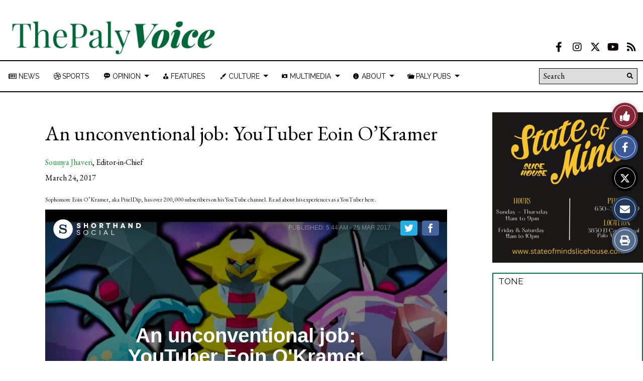

--- FILE ---
content_type: text/html
request_url: https://social.shorthand.com/thepalyvoice/embed/ugy23NTP96
body_size: 2525
content:
<!DOCTYPE html>
<!--[if lt IE 7]>      <html class="no-js lt-ie9 lt-ie8 lt-ie7"> <![endif]-->
<!--[if IE 7]>         <html class="no-js lt-ie9 lt-ie8"> <![endif]-->
<!--[if IE 8]>         <html class="no-js lt-ie9"> <![endif]-->
<!--[if gt IE 8]><!--> <html class="no-js" lang="en"> <!--<![endif]-->
  
<!-- Mirrored from social.shorthand.com/thepalyvoice/embed/ugy23NTP96 by HTTrack Website Copier/3.x [XR&CO'2014], Thu, 05 Aug 2021 08:27:01 GMT -->
<!-- Added by HTTrack --><meta http-equiv="content-type" content="text/html;charset=utf-8" /><!-- /Added by HTTrack -->
<head>
    <meta charset="utf-8">
    <meta http-equiv="X-UA-Compatible" content="IE=edge,chrome=1">
    <title>An unconventional job: YouTuber Eoin O&quot;Kramer  — Shorthand Social</title>

    <meta name="description" content="An unconventional job: YouTuber Eoin O'Kramer ">
    <meta name="author" content="Shorthand - The Paly Voice">
    <meta name="viewport" content="width=device-width,initial-scale=1.0,maximum-scale=1.0">


    <link rel="shortcut icon" href="../../images/favicon.png">

    <meta property="og:type" content="article" />
    <meta property="og:site_name" content="Shorthand" />
    <meta property="og:title" content="An unconventional job: YouTuber Eoin O'Kramer " />
    <base target="_parent">

      <meta property="og:description" content="Since its birth in 2005, YouTube has boomed into a hub for creativity and innovation for anyone, including students, to share their passions and interests. Palo Alto High School students who have traditionally been represented in many different job fields are now also making their jobs from this surprising" />

    <meta property="og:url" content="../ugy23NTP96/an-unconventional-job-youtuber-eoin-okramer.html" />
    <meta property="fb:app_id" content="1628725257371743" />
    <meta property="article:publisher" content="1628725257371743" />

    <meta property="og:image" content="https://shorthand-social.imgix.net/prod/story/ugy23NTP96/media/fdba18100e5511e78ffc8735fe40b87c/original.jpg?w=1500&amp;h=1500&amp;fit=clip&amp;fm=jpg&amp;q=75" />
<meta name="twitter:image:src" content="https://shorthand-social.imgix.net/prod/story/ugy23NTP96/media/fdba18100e5511e78ffc8735fe40b87c/original.jpg?w=1500&amp;h=1500&amp;fit=clip&amp;fm=jpg&amp;q=75">
<meta property="og:image" content="https://shorthand-social.imgix.net/prod/story/ugy23NTP96/media/7f6724f010c411e78ffc8735fe40b87c/original.jpg?w=1500&amp;h=1500&amp;fit=clip&amp;fm=jpg&amp;q=75" />
<meta property="og:image" content="https://shorthand-social.imgix.net/prod/story/ugy23NTP96/media/293167100dd811e78ffc8735fe40b87c/original.jpg?w=1500&amp;h=1500&amp;fit=clip&amp;fm=jpg&amp;q=75" />
<meta property="og:image" content="https://shorthand-social.imgix.net/prod/story/ugy23NTP96/media/429138500e5211e78ffc8735fe40b87c/original.jpg?w=1500&amp;h=1500&amp;fit=clip&amp;fm=jpg&amp;q=75" />
<meta property="og:image" content="https://shorthand-social.imgix.net/prod/story/ugy23NTP96/media/54e461d00e5211e78ffc8735fe40b87c/original.jpg?w=1500&amp;h=1500&amp;fit=clip&amp;fm=jpg&amp;q=75" />
<meta property="og:image" content="https://shorthand-social.imgix.net/prod/story/ugy23NTP96/media/6f370f700e8811e78ffc8735fe40b87c/original.jpg?w=1500&amp;h=1500&amp;fit=clip&amp;fm=jpg&amp;q=75" />
<meta property="og:image" content="https://shorthand-social.imgix.net/prod/story/ugy23NTP96/media/3d7ea0800e5411e78ffc8735fe40b87c/original.jpg?w=1500&amp;h=1500&amp;fit=clip&amp;fm=jpg&amp;q=75" />



      <meta name="twitter:card" content="summary_large_image">
      <meta name="twitter:site" content="@ShorthandSocial" />
          <meta name="twitter:creator" content="thepalyvoice" />

    <script>
      (function(i,s,o,g,r,a,m){i['GoogleAnalyticsObject']=r;i[r]=i[r]||function(){
      (i[r].q=i[r].q||[]).push(arguments)},i[r].l=1*new Date();a=s.createElement(o),
      m=s.getElementsByTagName(o)[0];a.async=1;a.src=g;m.parentNode.insertBefore(a,m)
      })(window,document,'script','http://www.google-analytics.com/analytics.js','ga');
      ga('create', 'UA-42055132-11', 'auto');
      ga('require', 'linkid', 'linkid.html');
      ga('send', 'pageview');
    </script>

    <!-- Twitter.js -->
    <script>!function(d,s,id){var js,fjs=d.getElementsByTagName(s)[0],p=/^http:/.test(d.location)?'http':'https';if(!d.getElementById(id)){js=d.createElement(s);js.id=id;js.src=p+'://platform.twitter.com/widgets.js';fjs.parentNode.insertBefore(js,fjs);}}(document, 'script', 'twitter-wjs');</script>

    <meta name="vault-base-url" content="https://shorthand-social.imgix.net/prod">
    <!--SCRIPTS_HEAD-->
    <script src="../../min/production-head.432.min.js"></script>
    <!--SCRIPTS_HEAD END-->
    <!-- Font Include -->
    <script src="http://use.typekit.net/wqj3yog.js"></script>
    <script>try{Typekit.load();}catch(e){}</script>
    <!--READ_STYLES-->
    <link rel="stylesheet" href="../../min/production-read.432.min.css">
    <!--READ_STYLES END-->
  </head>
  <body id="story-body" data-browser-check="site">
    <!-- This stops FB API complaining -->
    <div id="fb-root"></div>

    <!-- Facebook widgets (doco says to insert after body tag rather than inside head) -->
    <script>
      window.fbAsyncInit = function() {
        FB.init({
          appId      : '1628725257371743',
          xfbml      : false,
          version    : 'v2.3'
        });
        if (window.fbLoader) {
          window.fbLoader._e.forEach(function(readyFunc) {
            readyFunc();
          });
        }
      };

      window.fbLoader = (function(d, s, id){
         var js, fjs = d.getElementsByTagName(s)[0];
         if (d.getElementById(id)) {return;}
         js = d.createElement(s); js.id = id;
         js.src = "http://connect.facebook.net/en_US/sdk.js";
         fjs.parentNode.insertBefore(js, fjs);

         var f = window.fbLoader || {};
         f._e = [];
         f.ready = function(func) {
           if (typeof FB !== 'undefined') {
             func();
           } else {
             f._e.push(func);
           }
         }
         return f;
       }(document, 'script', 'facebook-jssdk'));
    </script>
    <div class="story embed light">
      <article>
        <div class="sections-list">
          <div id="section-title-0" class="section-container">
            <div class="section section-text-over-media section-title">
              <div id="header" class="section section-header">
                <div class="header-panel header-logo-panel">
                  <a class="header-link animated fadeIn" href="../../index.html" title="Shorthand Homepage">Shorthand</a>
                </div>
                <div class="header-panel header-social-panel" aria-hidden="true">
                  <ul class="list-inline header-social-list" data-social-widgets data-social-url="https://social.shorthand.com/thepalyvoice/ugy23NTP96/an-unconventional-job-youtuber-eoin-okramer" data-social-title="An unconventional job: YouTuber Eoin O'Kramer  by @thepalyvoice" data-social-counts="true" data-social-redirect="https://app-social.shorthand.com/close.html">
                    <li class="date-time">Published: 5:44 AM - 25 Mar 2017</li>
                    <li class="social-widget widget" data-social-service="twitter"></li>
                    <li class="social-widget widget" data-social-service="facebook" data-social-id="1628725257371743"></li>
                  </ul>
                </div>
              </div>
              <div class="text title-inner center center">

                <div class="story-title text-inner"><h1>An unconventional job: YouTuber Eoin O'Kramer<br></h1></div>
                  <div class="story-heading text-inner"><h2>By Soumya Jhaveri<br></h2></div>

                <div class="story-metadata">
                    <a href="../ugy23NTP96/an-unconventional-job-youtuber-eoin-okramer.html" target="_blank"><button class="enter-story">View Story</button></a>
                </div>

              </div>
              <div class="background-overlay background-overlay-tint" style="background-color: rgba(0, 0, 0, 0.50);"></div>
                  <div class="vault-image-wrapper" data-vault-image="background" data-vault-image-mime-type="image/jpeg" data-vault-image-key="story/ugy23NTP96/media/fdba18100e5511e78ffc8735fe40b87c/original.jpg" ></div>
            </div>
          </div>
          <script type="text/javascript">
            ViewportHeight.attachTo(document.getElementById('section-title-0'))
          </script>
        </div>
      </article>
    </div>

    <!-- So we can track views -->
    <img class="hidden" src="../../nocache/view_countere51b.gif?publicId=ugy23NTP96">

    <!--READ_SCRIPTS-->
    <script src="../../min/production-read.432.min.js"></script>
    <!--READ_SCRIPTS END-->
    <!-- // <script src="http://localhost:1337/js/lib/jquery.facebookshare.js"></script> -->



    <!-- // <script>
    //   FB.init({appId: '152973094897313'})
    //   $('.share-facebook').click(function(e) {
    //      e.preventDefault();
    //      FB.ui({
    //        method: 'share',
    //        href: '',
    //      }, function(response){});
    //    });
    // </script> -->
  </body>

<!-- Mirrored from social.shorthand.com/thepalyvoice/embed/ugy23NTP96 by HTTrack Website Copier/3.x [XR&CO'2014], Thu, 05 Aug 2021 08:27:02 GMT -->
</html>


--- FILE ---
content_type: text/css
request_url: https://social.shorthand.com/min/production-read.432.min.css
body_size: 46638
content:
@charset "UTF-8";.clearfix:after,.clearfix:before,.profile .btn-group-vertical>.btn-group:after,.profile .btn-group-vertical>.btn-group:before,.profile .btn-toolbar:after,.profile .btn-toolbar:before,.profile .container-fluid:after,.profile .container-fluid:before,.profile .container:after,.profile .container:before,.profile .dl-horizontal dd:after,.profile .dl-horizontal dd:before,.profile .form-horizontal .form-group:after,.profile .form-horizontal .form-group:before,.profile .modal-footer:after,.profile .modal-footer:before,.profile .nav:after,.profile .nav:before,.profile .navbar-collapse:after,.profile .navbar-collapse:before,.profile .navbar-header:after,.profile .navbar-header:before,.profile .navbar:after,.profile .navbar:before,.profile .pager:after,.profile .pager:before,.profile .panel-body:after,.profile .panel-body:before,.profile .row:after,.profile .row:before{content:" ";display:table}.clearfix:after,.profile .btn-group-vertical>.btn-group:after,.profile .btn-toolbar:after,.profile .container-fluid:after,.profile .container:after,.profile .dl-horizontal dd:after,.profile .form-horizontal .form-group:after,.profile .modal-footer:after,.profile .nav:after,.profile .navbar-collapse:after,.profile .navbar-header:after,.profile .navbar:after,.profile .pager:after,.profile .panel-body:after,.profile .row:after{clear:both}.center-block{display:block;margin-left:auto;margin-right:auto}.pull-right{float:right!important}.pull-left{float:left!important}.hide{display:none!important}.show{display:block!important}.invisible{visibility:hidden}.text-hide{font:0/0 a;color:transparent;text-shadow:none;background-color:transparent;border:0}.hidden{display:none!important;visibility:hidden!important}.affix{position:fixed}/*!
 * carcusjs - v0.4.3
 * 2014-09-25
 */.autoscale{position:absolute;z-index:-1;top:50%;left:50%}.autoscale-parent{position:relative;overflow:hidden;z-index:0}/*!
Animate.css - http://daneden.me/animate
Licensed under the MIT license - http://opensource.org/licenses/MIT

Copyright (c) 2013 Daniel Eden
*/.animated{-webkit-animation-duration:1s;animation-duration:1s;-webkit-animation-fill-mode:both;animation-fill-mode:both}.animated.infinite{-webkit-animation-iteration-count:infinite;animation-iteration-count:infinite}.animated.hinge{-webkit-animation-duration:2s;animation-duration:2s}@-webkit-keyframes bounce{0%,100%,20%,53%,80%{-webkit-transition-timing-function:cubic-bezier(0.215,.61,.355,1);transition-timing-function:cubic-bezier(0.215,.61,.355,1);-webkit-transform:translate3d(0,0,0);transform:translate3d(0,0,0)}40%,43%{-webkit-transition-timing-function:cubic-bezier(0.755,.05,.855,.06);transition-timing-function:cubic-bezier(0.755,.05,.855,.06);-webkit-transform:translate3d(0,-30px,0);transform:translate3d(0,-30px,0)}70%{-webkit-transition-timing-function:cubic-bezier(0.755,.05,.855,.06);transition-timing-function:cubic-bezier(0.755,.05,.855,.06);-webkit-transform:translate3d(0,-15px,0);transform:translate3d(0,-15px,0)}90%{-webkit-transform:translate3d(0,-4px,0);transform:translate3d(0,-4px,0)}}@keyframes bounce{0%,100%,20%,53%,80%{-webkit-transition-timing-function:cubic-bezier(0.215,.61,.355,1);transition-timing-function:cubic-bezier(0.215,.61,.355,1);-webkit-transform:translate3d(0,0,0);-ms-transform:translate3d(0,0,0);transform:translate3d(0,0,0)}40%,43%{-webkit-transition-timing-function:cubic-bezier(0.755,.05,.855,.06);transition-timing-function:cubic-bezier(0.755,.05,.855,.06);-webkit-transform:translate3d(0,-30px,0);-ms-transform:translate3d(0,-30px,0);transform:translate3d(0,-30px,0)}70%{-webkit-transition-timing-function:cubic-bezier(0.755,.05,.855,.06);transition-timing-function:cubic-bezier(0.755,.05,.855,.06);-webkit-transform:translate3d(0,-15px,0);-ms-transform:translate3d(0,-15px,0);transform:translate3d(0,-15px,0)}90%{-webkit-transform:translate3d(0,-4px,0);-ms-transform:translate3d(0,-4px,0);transform:translate3d(0,-4px,0)}}.bounce{-webkit-animation-name:bounce;animation-name:bounce;-webkit-transform-origin:center bottom;-ms-transform-origin:center bottom;transform-origin:center bottom}@-webkit-keyframes flash{0%,100%,50%{opacity:1}25%,75%{opacity:0}}@keyframes flash{0%,100%,50%{opacity:1}25%,75%{opacity:0}}.flash{-webkit-animation-name:flash;animation-name:flash}@-webkit-keyframes pulse{0%{-webkit-transform:scale3d(1,1,1);transform:scale3d(1,1,1)}50%{-webkit-transform:scale3d(1.05,1.05,1.05);transform:scale3d(1.05,1.05,1.05)}100%{-webkit-transform:scale3d(1,1,1);transform:scale3d(1,1,1)}}@keyframes pulse{0%{-webkit-transform:scale3d(1,1,1);-ms-transform:scale3d(1,1,1);transform:scale3d(1,1,1)}50%{-webkit-transform:scale3d(1.05,1.05,1.05);-ms-transform:scale3d(1.05,1.05,1.05);transform:scale3d(1.05,1.05,1.05)}100%{-webkit-transform:scale3d(1,1,1);-ms-transform:scale3d(1,1,1);transform:scale3d(1,1,1)}}.pulse{-webkit-animation-name:pulse;animation-name:pulse}@-webkit-keyframes rubberBand{0%{-webkit-transform:scale3d(1,1,1);transform:scale3d(1,1,1)}30%{-webkit-transform:scale3d(1.25,.75,1);transform:scale3d(1.25,.75,1)}40%{-webkit-transform:scale3d(0.75,1.25,1);transform:scale3d(0.75,1.25,1)}50%{-webkit-transform:scale3d(1.15,.85,1);transform:scale3d(1.15,.85,1)}65%{-webkit-transform:scale3d(0.95,1.05,1);transform:scale3d(0.95,1.05,1)}75%{-webkit-transform:scale3d(1.05,.95,1);transform:scale3d(1.05,.95,1)}100%{-webkit-transform:scale3d(1,1,1);transform:scale3d(1,1,1)}}@keyframes rubberBand{0%{-webkit-transform:scale3d(1,1,1);-ms-transform:scale3d(1,1,1);transform:scale3d(1,1,1)}30%{-webkit-transform:scale3d(1.25,.75,1);-ms-transform:scale3d(1.25,.75,1);transform:scale3d(1.25,.75,1)}40%{-webkit-transform:scale3d(0.75,1.25,1);-ms-transform:scale3d(0.75,1.25,1);transform:scale3d(0.75,1.25,1)}50%{-webkit-transform:scale3d(1.15,.85,1);-ms-transform:scale3d(1.15,.85,1);transform:scale3d(1.15,.85,1)}65%{-webkit-transform:scale3d(0.95,1.05,1);-ms-transform:scale3d(0.95,1.05,1);transform:scale3d(0.95,1.05,1)}75%{-webkit-transform:scale3d(1.05,.95,1);-ms-transform:scale3d(1.05,.95,1);transform:scale3d(1.05,.95,1)}100%{-webkit-transform:scale3d(1,1,1);-ms-transform:scale3d(1,1,1);transform:scale3d(1,1,1)}}.rubberBand{-webkit-animation-name:rubberBand;animation-name:rubberBand}@-webkit-keyframes shake{0%,100%{-webkit-transform:translate3d(0,0,0);transform:translate3d(0,0,0)}10%,30%,50%,70%,90%{-webkit-transform:translate3d(-10px,0,0);transform:translate3d(-10px,0,0)}20%,40%,60%,80%{-webkit-transform:translate3d(10px,0,0);transform:translate3d(10px,0,0)}}@keyframes shake{0%,100%{-webkit-transform:translate3d(0,0,0);-ms-transform:translate3d(0,0,0);transform:translate3d(0,0,0)}10%,30%,50%,70%,90%{-webkit-transform:translate3d(-10px,0,0);-ms-transform:translate3d(-10px,0,0);transform:translate3d(-10px,0,0)}20%,40%,60%,80%{-webkit-transform:translate3d(10px,0,0);-ms-transform:translate3d(10px,0,0);transform:translate3d(10px,0,0)}}.shake{-webkit-animation-name:shake;animation-name:shake}@-webkit-keyframes swing{20%{-webkit-transform:rotate3d(0,0,1,15deg);transform:rotate3d(0,0,1,15deg)}40%{-webkit-transform:rotate3d(0,0,1,-10deg);transform:rotate3d(0,0,1,-10deg)}60%{-webkit-transform:rotate3d(0,0,1,5deg);transform:rotate3d(0,0,1,5deg)}80%{-webkit-transform:rotate3d(0,0,1,-5deg);transform:rotate3d(0,0,1,-5deg)}100%{-webkit-transform:rotate3d(0,0,1,0deg);transform:rotate3d(0,0,1,0deg)}}@keyframes swing{20%{-webkit-transform:rotate3d(0,0,1,15deg);-ms-transform:rotate3d(0,0,1,15deg);transform:rotate3d(0,0,1,15deg)}40%{-webkit-transform:rotate3d(0,0,1,-10deg);-ms-transform:rotate3d(0,0,1,-10deg);transform:rotate3d(0,0,1,-10deg)}60%{-webkit-transform:rotate3d(0,0,1,5deg);-ms-transform:rotate3d(0,0,1,5deg);transform:rotate3d(0,0,1,5deg)}80%{-webkit-transform:rotate3d(0,0,1,-5deg);-ms-transform:rotate3d(0,0,1,-5deg);transform:rotate3d(0,0,1,-5deg)}100%{-webkit-transform:rotate3d(0,0,1,0deg);-ms-transform:rotate3d(0,0,1,0deg);transform:rotate3d(0,0,1,0deg)}}.swing{-webkit-transform-origin:top center;-ms-transform-origin:top center;transform-origin:top center;-webkit-animation-name:swing;animation-name:swing}@-webkit-keyframes tada{0%{-webkit-transform:scale3d(1,1,1);transform:scale3d(1,1,1)}10%,20%{-webkit-transform:scale3d(0.9,.9,.9) rotate3d(0,0,1,-3deg);transform:scale3d(0.9,.9,.9) rotate3d(0,0,1,-3deg)}30%,50%,70%,90%{-webkit-transform:scale3d(1.1,1.1,1.1) rotate3d(0,0,1,3deg);transform:scale3d(1.1,1.1,1.1) rotate3d(0,0,1,3deg)}40%,60%,80%{-webkit-transform:scale3d(1.1,1.1,1.1) rotate3d(0,0,1,-3deg);transform:scale3d(1.1,1.1,1.1) rotate3d(0,0,1,-3deg)}100%{-webkit-transform:scale3d(1,1,1);transform:scale3d(1,1,1)}}@keyframes tada{0%{-webkit-transform:scale3d(1,1,1);-ms-transform:scale3d(1,1,1);transform:scale3d(1,1,1)}10%,20%{-webkit-transform:scale3d(0.9,.9,.9) rotate3d(0,0,1,-3deg);-ms-transform:scale3d(0.9,.9,.9) rotate3d(0,0,1,-3deg);transform:scale3d(0.9,.9,.9) rotate3d(0,0,1,-3deg)}30%,50%,70%,90%{-webkit-transform:scale3d(1.1,1.1,1.1) rotate3d(0,0,1,3deg);-ms-transform:scale3d(1.1,1.1,1.1) rotate3d(0,0,1,3deg);transform:scale3d(1.1,1.1,1.1) rotate3d(0,0,1,3deg)}40%,60%,80%{-webkit-transform:scale3d(1.1,1.1,1.1) rotate3d(0,0,1,-3deg);-ms-transform:scale3d(1.1,1.1,1.1) rotate3d(0,0,1,-3deg);transform:scale3d(1.1,1.1,1.1) rotate3d(0,0,1,-3deg)}100%{-webkit-transform:scale3d(1,1,1);-ms-transform:scale3d(1,1,1);transform:scale3d(1,1,1)}}.tada{-webkit-animation-name:tada;animation-name:tada}@-webkit-keyframes wobble{0%{-webkit-transform:none;transform:none}15%{-webkit-transform:translate3d(-25%,0,0) rotate3d(0,0,1,-5deg);transform:translate3d(-25%,0,0) rotate3d(0,0,1,-5deg)}30%{-webkit-transform:translate3d(20%,0,0) rotate3d(0,0,1,3deg);transform:translate3d(20%,0,0) rotate3d(0,0,1,3deg)}45%{-webkit-transform:translate3d(-15%,0,0) rotate3d(0,0,1,-3deg);transform:translate3d(-15%,0,0) rotate3d(0,0,1,-3deg)}60%{-webkit-transform:translate3d(10%,0,0) rotate3d(0,0,1,2deg);transform:translate3d(10%,0,0) rotate3d(0,0,1,2deg)}75%{-webkit-transform:translate3d(-5%,0,0) rotate3d(0,0,1,-1deg);transform:translate3d(-5%,0,0) rotate3d(0,0,1,-1deg)}100%{-webkit-transform:none;transform:none}}@keyframes wobble{0%{-webkit-transform:none;-ms-transform:none;transform:none}15%{-webkit-transform:translate3d(-25%,0,0) rotate3d(0,0,1,-5deg);-ms-transform:translate3d(-25%,0,0) rotate3d(0,0,1,-5deg);transform:translate3d(-25%,0,0) rotate3d(0,0,1,-5deg)}30%{-webkit-transform:translate3d(20%,0,0) rotate3d(0,0,1,3deg);-ms-transform:translate3d(20%,0,0) rotate3d(0,0,1,3deg);transform:translate3d(20%,0,0) rotate3d(0,0,1,3deg)}45%{-webkit-transform:translate3d(-15%,0,0) rotate3d(0,0,1,-3deg);-ms-transform:translate3d(-15%,0,0) rotate3d(0,0,1,-3deg);transform:translate3d(-15%,0,0) rotate3d(0,0,1,-3deg)}60%{-webkit-transform:translate3d(10%,0,0) rotate3d(0,0,1,2deg);-ms-transform:translate3d(10%,0,0) rotate3d(0,0,1,2deg);transform:translate3d(10%,0,0) rotate3d(0,0,1,2deg)}75%{-webkit-transform:translate3d(-5%,0,0) rotate3d(0,0,1,-1deg);-ms-transform:translate3d(-5%,0,0) rotate3d(0,0,1,-1deg);transform:translate3d(-5%,0,0) rotate3d(0,0,1,-1deg)}100%{-webkit-transform:none;-ms-transform:none;transform:none}}.wobble{-webkit-animation-name:wobble;animation-name:wobble}@-webkit-keyframes bounceIn{0%,100%,20%,40%,60%,80%{-webkit-transition-timing-function:cubic-bezier(0.215,.61,.355,1);transition-timing-function:cubic-bezier(0.215,.61,.355,1)}0%{opacity:0;-webkit-transform:scale3d(0.3,.3,.3);transform:scale3d(0.3,.3,.3)}20%{-webkit-transform:scale3d(1.1,1.1,1.1);transform:scale3d(1.1,1.1,1.1)}40%{-webkit-transform:scale3d(0.9,.9,.9);transform:scale3d(0.9,.9,.9)}60%{opacity:1;-webkit-transform:scale3d(1.03,1.03,1.03);transform:scale3d(1.03,1.03,1.03)}80%{-webkit-transform:scale3d(0.97,.97,.97);transform:scale3d(0.97,.97,.97)}100%{opacity:1;-webkit-transform:scale3d(1,1,1);transform:scale3d(1,1,1)}}@keyframes bounceIn{0%,100%,20%,40%,60%,80%{-webkit-transition-timing-function:cubic-bezier(0.215,.61,.355,1);transition-timing-function:cubic-bezier(0.215,.61,.355,1)}0%{opacity:0;-webkit-transform:scale3d(0.3,.3,.3);-ms-transform:scale3d(0.3,.3,.3);transform:scale3d(0.3,.3,.3)}20%{-webkit-transform:scale3d(1.1,1.1,1.1);-ms-transform:scale3d(1.1,1.1,1.1);transform:scale3d(1.1,1.1,1.1)}40%{-webkit-transform:scale3d(0.9,.9,.9);-ms-transform:scale3d(0.9,.9,.9);transform:scale3d(0.9,.9,.9)}60%{opacity:1;-webkit-transform:scale3d(1.03,1.03,1.03);-ms-transform:scale3d(1.03,1.03,1.03);transform:scale3d(1.03,1.03,1.03)}80%{-webkit-transform:scale3d(0.97,.97,.97);-ms-transform:scale3d(0.97,.97,.97);transform:scale3d(0.97,.97,.97)}100%{opacity:1;-webkit-transform:scale3d(1,1,1);-ms-transform:scale3d(1,1,1);transform:scale3d(1,1,1)}}.bounceIn{-webkit-animation-name:bounceIn;animation-name:bounceIn;-webkit-animation-duration:.75s;animation-duration:.75s}@-webkit-keyframes bounceInDown{0%,100%,60%,75%,90%{-webkit-transition-timing-function:cubic-bezier(0.215,.61,.355,1);transition-timing-function:cubic-bezier(0.215,.61,.355,1)}0%{opacity:0;-webkit-transform:translate3d(0,-3000px,0);transform:translate3d(0,-3000px,0)}60%{opacity:1;-webkit-transform:translate3d(0,25px,0);transform:translate3d(0,25px,0)}75%{-webkit-transform:translate3d(0,-10px,0);transform:translate3d(0,-10px,0)}90%{-webkit-transform:translate3d(0,5px,0);transform:translate3d(0,5px,0)}100%{-webkit-transform:none;transform:none}}@keyframes bounceInDown{0%,100%,60%,75%,90%{-webkit-transition-timing-function:cubic-bezier(0.215,.61,.355,1);transition-timing-function:cubic-bezier(0.215,.61,.355,1)}0%{opacity:0;-webkit-transform:translate3d(0,-3000px,0);-ms-transform:translate3d(0,-3000px,0);transform:translate3d(0,-3000px,0)}60%{opacity:1;-webkit-transform:translate3d(0,25px,0);-ms-transform:translate3d(0,25px,0);transform:translate3d(0,25px,0)}75%{-webkit-transform:translate3d(0,-10px,0);-ms-transform:translate3d(0,-10px,0);transform:translate3d(0,-10px,0)}90%{-webkit-transform:translate3d(0,5px,0);-ms-transform:translate3d(0,5px,0);transform:translate3d(0,5px,0)}100%{-webkit-transform:none;-ms-transform:none;transform:none}}.bounceInDown{-webkit-animation-name:bounceInDown;animation-name:bounceInDown}@-webkit-keyframes bounceInLeft{0%,100%,60%,75%,90%{-webkit-transition-timing-function:cubic-bezier(0.215,.61,.355,1);transition-timing-function:cubic-bezier(0.215,.61,.355,1)}0%{opacity:0;-webkit-transform:translate3d(-3000px,0,0);transform:translate3d(-3000px,0,0)}60%{opacity:1;-webkit-transform:translate3d(25px,0,0);transform:translate3d(25px,0,0)}75%{-webkit-transform:translate3d(-10px,0,0);transform:translate3d(-10px,0,0)}90%{-webkit-transform:translate3d(5px,0,0);transform:translate3d(5px,0,0)}100%{-webkit-transform:none;transform:none}}@keyframes bounceInLeft{0%,100%,60%,75%,90%{-webkit-transition-timing-function:cubic-bezier(0.215,.61,.355,1);transition-timing-function:cubic-bezier(0.215,.61,.355,1)}0%{opacity:0;-webkit-transform:translate3d(-3000px,0,0);-ms-transform:translate3d(-3000px,0,0);transform:translate3d(-3000px,0,0)}60%{opacity:1;-webkit-transform:translate3d(25px,0,0);-ms-transform:translate3d(25px,0,0);transform:translate3d(25px,0,0)}75%{-webkit-transform:translate3d(-10px,0,0);-ms-transform:translate3d(-10px,0,0);transform:translate3d(-10px,0,0)}90%{-webkit-transform:translate3d(5px,0,0);-ms-transform:translate3d(5px,0,0);transform:translate3d(5px,0,0)}100%{-webkit-transform:none;-ms-transform:none;transform:none}}.bounceInLeft{-webkit-animation-name:bounceInLeft;animation-name:bounceInLeft}@-webkit-keyframes bounceInRight{0%,100%,60%,75%,90%{-webkit-transition-timing-function:cubic-bezier(0.215,.61,.355,1);transition-timing-function:cubic-bezier(0.215,.61,.355,1)}0%{opacity:0;-webkit-transform:translate3d(3000px,0,0);transform:translate3d(3000px,0,0)}60%{opacity:1;-webkit-transform:translate3d(-25px,0,0);transform:translate3d(-25px,0,0)}75%{-webkit-transform:translate3d(10px,0,0);transform:translate3d(10px,0,0)}90%{-webkit-transform:translate3d(-5px,0,0);transform:translate3d(-5px,0,0)}100%{-webkit-transform:none;transform:none}}@keyframes bounceInRight{0%,100%,60%,75%,90%{-webkit-transition-timing-function:cubic-bezier(0.215,.61,.355,1);transition-timing-function:cubic-bezier(0.215,.61,.355,1)}0%{opacity:0;-webkit-transform:translate3d(3000px,0,0);-ms-transform:translate3d(3000px,0,0);transform:translate3d(3000px,0,0)}60%{opacity:1;-webkit-transform:translate3d(-25px,0,0);-ms-transform:translate3d(-25px,0,0);transform:translate3d(-25px,0,0)}75%{-webkit-transform:translate3d(10px,0,0);-ms-transform:translate3d(10px,0,0);transform:translate3d(10px,0,0)}90%{-webkit-transform:translate3d(-5px,0,0);-ms-transform:translate3d(-5px,0,0);transform:translate3d(-5px,0,0)}100%{-webkit-transform:none;-ms-transform:none;transform:none}}.bounceInRight{-webkit-animation-name:bounceInRight;animation-name:bounceInRight}@-webkit-keyframes bounceInUp{0%,100%,60%,75%,90%{-webkit-transition-timing-function:cubic-bezier(0.215,.61,.355,1);transition-timing-function:cubic-bezier(0.215,.61,.355,1)}0%{opacity:0;-webkit-transform:translate3d(0,3000px,0);transform:translate3d(0,3000px,0)}60%{opacity:1;-webkit-transform:translate3d(0,-20px,0);transform:translate3d(0,-20px,0)}75%{-webkit-transform:translate3d(0,10px,0);transform:translate3d(0,10px,0)}90%{-webkit-transform:translate3d(0,-5px,0);transform:translate3d(0,-5px,0)}100%{-webkit-transform:translate3d(0,0,0);transform:translate3d(0,0,0)}}@keyframes bounceInUp{0%,100%,60%,75%,90%{-webkit-transition-timing-function:cubic-bezier(0.215,.61,.355,1);transition-timing-function:cubic-bezier(0.215,.61,.355,1)}0%{opacity:0;-webkit-transform:translate3d(0,3000px,0);-ms-transform:translate3d(0,3000px,0);transform:translate3d(0,3000px,0)}60%{opacity:1;-webkit-transform:translate3d(0,-20px,0);-ms-transform:translate3d(0,-20px,0);transform:translate3d(0,-20px,0)}75%{-webkit-transform:translate3d(0,10px,0);-ms-transform:translate3d(0,10px,0);transform:translate3d(0,10px,0)}90%{-webkit-transform:translate3d(0,-5px,0);-ms-transform:translate3d(0,-5px,0);transform:translate3d(0,-5px,0)}100%{-webkit-transform:translate3d(0,0,0);-ms-transform:translate3d(0,0,0);transform:translate3d(0,0,0)}}.bounceInUp{-webkit-animation-name:bounceInUp;animation-name:bounceInUp}@-webkit-keyframes bounceOut{20%{-webkit-transform:scale3d(0.9,.9,.9);transform:scale3d(0.9,.9,.9)}50%,55%{opacity:1;-webkit-transform:scale3d(1.1,1.1,1.1);transform:scale3d(1.1,1.1,1.1)}100%{opacity:0;-webkit-transform:scale3d(0.3,.3,.3);transform:scale3d(0.3,.3,.3)}}@keyframes bounceOut{20%{-webkit-transform:scale3d(0.9,.9,.9);-ms-transform:scale3d(0.9,.9,.9);transform:scale3d(0.9,.9,.9)}50%,55%{opacity:1;-webkit-transform:scale3d(1.1,1.1,1.1);-ms-transform:scale3d(1.1,1.1,1.1);transform:scale3d(1.1,1.1,1.1)}100%{opacity:0;-webkit-transform:scale3d(0.3,.3,.3);-ms-transform:scale3d(0.3,.3,.3);transform:scale3d(0.3,.3,.3)}}.bounceOut{-webkit-animation-name:bounceOut;animation-name:bounceOut;-webkit-animation-duration:.75s;animation-duration:.75s}@-webkit-keyframes bounceOutDown{20%{-webkit-transform:translate3d(0,10px,0);transform:translate3d(0,10px,0)}40%,45%{opacity:1;-webkit-transform:translate3d(0,-20px,0);transform:translate3d(0,-20px,0)}100%{opacity:0;-webkit-transform:translate3d(0,2000px,0);transform:translate3d(0,2000px,0)}}@keyframes bounceOutDown{20%{-webkit-transform:translate3d(0,10px,0);-ms-transform:translate3d(0,10px,0);transform:translate3d(0,10px,0)}40%,45%{opacity:1;-webkit-transform:translate3d(0,-20px,0);-ms-transform:translate3d(0,-20px,0);transform:translate3d(0,-20px,0)}100%{opacity:0;-webkit-transform:translate3d(0,2000px,0);-ms-transform:translate3d(0,2000px,0);transform:translate3d(0,2000px,0)}}.bounceOutDown{-webkit-animation-name:bounceOutDown;animation-name:bounceOutDown}@-webkit-keyframes bounceOutLeft{20%{opacity:1;-webkit-transform:translate3d(20px,0,0);transform:translate3d(20px,0,0)}100%{opacity:0;-webkit-transform:translate3d(-2000px,0,0);transform:translate3d(-2000px,0,0)}}@keyframes bounceOutLeft{20%{opacity:1;-webkit-transform:translate3d(20px,0,0);-ms-transform:translate3d(20px,0,0);transform:translate3d(20px,0,0)}100%{opacity:0;-webkit-transform:translate3d(-2000px,0,0);-ms-transform:translate3d(-2000px,0,0);transform:translate3d(-2000px,0,0)}}.bounceOutLeft{-webkit-animation-name:bounceOutLeft;animation-name:bounceOutLeft}@-webkit-keyframes bounceOutRight{20%{opacity:1;-webkit-transform:translate3d(-20px,0,0);transform:translate3d(-20px,0,0)}100%{opacity:0;-webkit-transform:translate3d(2000px,0,0);transform:translate3d(2000px,0,0)}}@keyframes bounceOutRight{20%{opacity:1;-webkit-transform:translate3d(-20px,0,0);-ms-transform:translate3d(-20px,0,0);transform:translate3d(-20px,0,0)}100%{opacity:0;-webkit-transform:translate3d(2000px,0,0);-ms-transform:translate3d(2000px,0,0);transform:translate3d(2000px,0,0)}}.bounceOutRight{-webkit-animation-name:bounceOutRight;animation-name:bounceOutRight}@-webkit-keyframes bounceOutUp{20%{-webkit-transform:translate3d(0,-10px,0);transform:translate3d(0,-10px,0)}40%,45%{opacity:1;-webkit-transform:translate3d(0,20px,0);transform:translate3d(0,20px,0)}100%{opacity:0;-webkit-transform:translate3d(0,-2000px,0);transform:translate3d(0,-2000px,0)}}@keyframes bounceOutUp{20%{-webkit-transform:translate3d(0,-10px,0);-ms-transform:translate3d(0,-10px,0);transform:translate3d(0,-10px,0)}40%,45%{opacity:1;-webkit-transform:translate3d(0,20px,0);-ms-transform:translate3d(0,20px,0);transform:translate3d(0,20px,0)}100%{opacity:0;-webkit-transform:translate3d(0,-2000px,0);-ms-transform:translate3d(0,-2000px,0);transform:translate3d(0,-2000px,0)}}.bounceOutUp{-webkit-animation-name:bounceOutUp;animation-name:bounceOutUp}@-webkit-keyframes fadeIn{0%{opacity:0}100%{opacity:1}}@keyframes fadeIn{0%{opacity:0}100%{opacity:1}}.fadeIn{-webkit-animation-name:fadeIn;animation-name:fadeIn}@-webkit-keyframes fadeInDown{0%{opacity:0;-webkit-transform:translate3d(0,-100%,0);transform:translate3d(0,-100%,0)}100%{opacity:1;-webkit-transform:none;transform:none}}@keyframes fadeInDown{0%{opacity:0;-webkit-transform:translate3d(0,-100%,0);-ms-transform:translate3d(0,-100%,0);transform:translate3d(0,-100%,0)}100%{opacity:1;-webkit-transform:none;-ms-transform:none;transform:none}}.fadeInDown{-webkit-animation-name:fadeInDown;animation-name:fadeInDown}@-webkit-keyframes fadeInDownBig{0%{opacity:0;-webkit-transform:translate3d(0,-2000px,0);transform:translate3d(0,-2000px,0)}100%{opacity:1;-webkit-transform:none;transform:none}}@keyframes fadeInDownBig{0%{opacity:0;-webkit-transform:translate3d(0,-2000px,0);-ms-transform:translate3d(0,-2000px,0);transform:translate3d(0,-2000px,0)}100%{opacity:1;-webkit-transform:none;-ms-transform:none;transform:none}}.fadeInDownBig{-webkit-animation-name:fadeInDownBig;animation-name:fadeInDownBig}@-webkit-keyframes fadeInLeft{0%{opacity:0;-webkit-transform:translate3d(-100%,0,0);transform:translate3d(-100%,0,0)}100%{opacity:1;-webkit-transform:none;transform:none}}@keyframes fadeInLeft{0%{opacity:0;-webkit-transform:translate3d(-100%,0,0);-ms-transform:translate3d(-100%,0,0);transform:translate3d(-100%,0,0)}100%{opacity:1;-webkit-transform:none;-ms-transform:none;transform:none}}.fadeInLeft{-webkit-animation-name:fadeInLeft;animation-name:fadeInLeft}@-webkit-keyframes fadeInLeftBig{0%{opacity:0;-webkit-transform:translate3d(-2000px,0,0);transform:translate3d(-2000px,0,0)}100%{opacity:1;-webkit-transform:none;transform:none}}@keyframes fadeInLeftBig{0%{opacity:0;-webkit-transform:translate3d(-2000px,0,0);-ms-transform:translate3d(-2000px,0,0);transform:translate3d(-2000px,0,0)}100%{opacity:1;-webkit-transform:none;-ms-transform:none;transform:none}}.fadeInLeftBig{-webkit-animation-name:fadeInLeftBig;animation-name:fadeInLeftBig}@-webkit-keyframes fadeInRight{0%{opacity:0;-webkit-transform:translate3d(100%,0,0);transform:translate3d(100%,0,0)}100%{opacity:1;-webkit-transform:none;transform:none}}@keyframes fadeInRight{0%{opacity:0;-webkit-transform:translate3d(100%,0,0);-ms-transform:translate3d(100%,0,0);transform:translate3d(100%,0,0)}100%{opacity:1;-webkit-transform:none;-ms-transform:none;transform:none}}.fadeInRight{-webkit-animation-name:fadeInRight;animation-name:fadeInRight}@-webkit-keyframes fadeInRightBig{0%{opacity:0;-webkit-transform:translate3d(2000px,0,0);transform:translate3d(2000px,0,0)}100%{opacity:1;-webkit-transform:none;transform:none}}@keyframes fadeInRightBig{0%{opacity:0;-webkit-transform:translate3d(2000px,0,0);-ms-transform:translate3d(2000px,0,0);transform:translate3d(2000px,0,0)}100%{opacity:1;-webkit-transform:none;-ms-transform:none;transform:none}}.fadeInRightBig{-webkit-animation-name:fadeInRightBig;animation-name:fadeInRightBig}@-webkit-keyframes fadeInUp{0%{opacity:0;-webkit-transform:translate3d(0,100%,0);transform:translate3d(0,100%,0)}100%{opacity:1;-webkit-transform:none;transform:none}}@keyframes fadeInUp{0%{opacity:0;-webkit-transform:translate3d(0,100%,0);-ms-transform:translate3d(0,100%,0);transform:translate3d(0,100%,0)}100%{opacity:1;-webkit-transform:none;-ms-transform:none;transform:none}}.fadeInUp{-webkit-animation-name:fadeInUp;animation-name:fadeInUp}@-webkit-keyframes fadeInUpBig{0%{opacity:0;-webkit-transform:translate3d(0,2000px,0);transform:translate3d(0,2000px,0)}100%{opacity:1;-webkit-transform:none;transform:none}}@keyframes fadeInUpBig{0%{opacity:0;-webkit-transform:translate3d(0,2000px,0);-ms-transform:translate3d(0,2000px,0);transform:translate3d(0,2000px,0)}100%{opacity:1;-webkit-transform:none;-ms-transform:none;transform:none}}.fadeInUpBig{-webkit-animation-name:fadeInUpBig;animation-name:fadeInUpBig}@-webkit-keyframes fadeOut{0%{opacity:1}100%{opacity:0}}@keyframes fadeOut{0%{opacity:1}100%{opacity:0}}.fadeOut{-webkit-animation-name:fadeOut;animation-name:fadeOut}@-webkit-keyframes fadeOutDown{0%{opacity:1}100%{opacity:0;-webkit-transform:translate3d(0,100%,0);transform:translate3d(0,100%,0)}}@keyframes fadeOutDown{0%{opacity:1}100%{opacity:0;-webkit-transform:translate3d(0,100%,0);-ms-transform:translate3d(0,100%,0);transform:translate3d(0,100%,0)}}.fadeOutDown{-webkit-animation-name:fadeOutDown;animation-name:fadeOutDown}@-webkit-keyframes fadeOutDownBig{0%{opacity:1}100%{opacity:0;-webkit-transform:translate3d(0,2000px,0);transform:translate3d(0,2000px,0)}}@keyframes fadeOutDownBig{0%{opacity:1}100%{opacity:0;-webkit-transform:translate3d(0,2000px,0);-ms-transform:translate3d(0,2000px,0);transform:translate3d(0,2000px,0)}}.fadeOutDownBig{-webkit-animation-name:fadeOutDownBig;animation-name:fadeOutDownBig}@-webkit-keyframes fadeOutLeft{0%{opacity:1}100%{opacity:0;-webkit-transform:translate3d(-100%,0,0);transform:translate3d(-100%,0,0)}}@keyframes fadeOutLeft{0%{opacity:1}100%{opacity:0;-webkit-transform:translate3d(-100%,0,0);-ms-transform:translate3d(-100%,0,0);transform:translate3d(-100%,0,0)}}.fadeOutLeft{-webkit-animation-name:fadeOutLeft;animation-name:fadeOutLeft}@-webkit-keyframes fadeOutLeftBig{0%{opacity:1}100%{opacity:0;-webkit-transform:translate3d(-2000px,0,0);transform:translate3d(-2000px,0,0)}}@keyframes fadeOutLeftBig{0%{opacity:1}100%{opacity:0;-webkit-transform:translate3d(-2000px,0,0);-ms-transform:translate3d(-2000px,0,0);transform:translate3d(-2000px,0,0)}}.fadeOutLeftBig{-webkit-animation-name:fadeOutLeftBig;animation-name:fadeOutLeftBig}@-webkit-keyframes fadeOutRight{0%{opacity:1}100%{opacity:0;-webkit-transform:translate3d(100%,0,0);transform:translate3d(100%,0,0)}}@keyframes fadeOutRight{0%{opacity:1}100%{opacity:0;-webkit-transform:translate3d(100%,0,0);-ms-transform:translate3d(100%,0,0);transform:translate3d(100%,0,0)}}.fadeOutRight{-webkit-animation-name:fadeOutRight;animation-name:fadeOutRight}@-webkit-keyframes fadeOutRightBig{0%{opacity:1}100%{opacity:0;-webkit-transform:translate3d(2000px,0,0);transform:translate3d(2000px,0,0)}}@keyframes fadeOutRightBig{0%{opacity:1}100%{opacity:0;-webkit-transform:translate3d(2000px,0,0);-ms-transform:translate3d(2000px,0,0);transform:translate3d(2000px,0,0)}}.fadeOutRightBig{-webkit-animation-name:fadeOutRightBig;animation-name:fadeOutRightBig}@-webkit-keyframes fadeOutUp{0%{opacity:1}100%{opacity:0;-webkit-transform:translate3d(0,-100%,0);transform:translate3d(0,-100%,0)}}@keyframes fadeOutUp{0%{opacity:1}100%{opacity:0;-webkit-transform:translate3d(0,-100%,0);-ms-transform:translate3d(0,-100%,0);transform:translate3d(0,-100%,0)}}.fadeOutUp{-webkit-animation-name:fadeOutUp;animation-name:fadeOutUp}@-webkit-keyframes fadeOutUpBig{0%{opacity:1}100%{opacity:0;-webkit-transform:translate3d(0,-2000px,0);transform:translate3d(0,-2000px,0)}}@keyframes fadeOutUpBig{0%{opacity:1}100%{opacity:0;-webkit-transform:translate3d(0,-2000px,0);-ms-transform:translate3d(0,-2000px,0);transform:translate3d(0,-2000px,0)}}.fadeOutUpBig{-webkit-animation-name:fadeOutUpBig;animation-name:fadeOutUpBig}@-webkit-keyframes flip{0%{-webkit-transform:perspective(400px) rotate3d(0,1,0,-360deg);transform:perspective(400px) rotate3d(0,1,0,-360deg);-webkit-animation-timing-function:ease-out;animation-timing-function:ease-out}40%{-webkit-transform:perspective(400px) translate3d(0,0,150px) rotate3d(0,1,0,-190deg);transform:perspective(400px) translate3d(0,0,150px) rotate3d(0,1,0,-190deg);-webkit-animation-timing-function:ease-out;animation-timing-function:ease-out}50%{-webkit-transform:perspective(400px) translate3d(0,0,150px) rotate3d(0,1,0,-170deg);transform:perspective(400px) translate3d(0,0,150px) rotate3d(0,1,0,-170deg);-webkit-animation-timing-function:ease-in;animation-timing-function:ease-in}80%{-webkit-transform:perspective(400px) scale3d(0.95,.95,.95);transform:perspective(400px) scale3d(0.95,.95,.95);-webkit-animation-timing-function:ease-in;animation-timing-function:ease-in}100%{-webkit-transform:perspective(400px);transform:perspective(400px);-webkit-animation-timing-function:ease-in;animation-timing-function:ease-in}}@keyframes flip{0%{-webkit-transform:perspective(400px) rotate3d(0,1,0,-360deg);-ms-transform:perspective(400px) rotate3d(0,1,0,-360deg);transform:perspective(400px) rotate3d(0,1,0,-360deg);-webkit-animation-timing-function:ease-out;animation-timing-function:ease-out}40%{-webkit-transform:perspective(400px) translate3d(0,0,150px) rotate3d(0,1,0,-190deg);-ms-transform:perspective(400px) translate3d(0,0,150px) rotate3d(0,1,0,-190deg);transform:perspective(400px) translate3d(0,0,150px) rotate3d(0,1,0,-190deg);-webkit-animation-timing-function:ease-out;animation-timing-function:ease-out}50%{-webkit-transform:perspective(400px) translate3d(0,0,150px) rotate3d(0,1,0,-170deg);-ms-transform:perspective(400px) translate3d(0,0,150px) rotate3d(0,1,0,-170deg);transform:perspective(400px) translate3d(0,0,150px) rotate3d(0,1,0,-170deg);-webkit-animation-timing-function:ease-in;animation-timing-function:ease-in}80%{-webkit-transform:perspective(400px) scale3d(0.95,.95,.95);-ms-transform:perspective(400px) scale3d(0.95,.95,.95);transform:perspective(400px) scale3d(0.95,.95,.95);-webkit-animation-timing-function:ease-in;animation-timing-function:ease-in}100%{-webkit-transform:perspective(400px);-ms-transform:perspective(400px);transform:perspective(400px);-webkit-animation-timing-function:ease-in;animation-timing-function:ease-in}}.animated.flip{-webkit-backface-visibility:visible;-ms-backface-visibility:visible;backface-visibility:visible;-webkit-animation-name:flip;animation-name:flip}@-webkit-keyframes flipInX{0%{-webkit-transform:perspective(400px) rotate3d(1,0,0,90deg);transform:perspective(400px) rotate3d(1,0,0,90deg);-webkit-transition-timing-function:ease-in;transition-timing-function:ease-in;opacity:0}40%{-webkit-transform:perspective(400px) rotate3d(1,0,0,-20deg);transform:perspective(400px) rotate3d(1,0,0,-20deg);-webkit-transition-timing-function:ease-in;transition-timing-function:ease-in}60%{-webkit-transform:perspective(400px) rotate3d(1,0,0,10deg);transform:perspective(400px) rotate3d(1,0,0,10deg);opacity:1}80%{-webkit-transform:perspective(400px) rotate3d(1,0,0,-5deg);transform:perspective(400px) rotate3d(1,0,0,-5deg)}100%{-webkit-transform:perspective(400px);transform:perspective(400px)}}@keyframes flipInX{0%{-webkit-transform:perspective(400px) rotate3d(1,0,0,90deg);-ms-transform:perspective(400px) rotate3d(1,0,0,90deg);transform:perspective(400px) rotate3d(1,0,0,90deg);-webkit-transition-timing-function:ease-in;transition-timing-function:ease-in;opacity:0}40%{-webkit-transform:perspective(400px) rotate3d(1,0,0,-20deg);-ms-transform:perspective(400px) rotate3d(1,0,0,-20deg);transform:perspective(400px) rotate3d(1,0,0,-20deg);-webkit-transition-timing-function:ease-in;transition-timing-function:ease-in}60%{-webkit-transform:perspective(400px) rotate3d(1,0,0,10deg);-ms-transform:perspective(400px) rotate3d(1,0,0,10deg);transform:perspective(400px) rotate3d(1,0,0,10deg);opacity:1}80%{-webkit-transform:perspective(400px) rotate3d(1,0,0,-5deg);-ms-transform:perspective(400px) rotate3d(1,0,0,-5deg);transform:perspective(400px) rotate3d(1,0,0,-5deg)}100%{-webkit-transform:perspective(400px);-ms-transform:perspective(400px);transform:perspective(400px)}}.flipInX{-webkit-backface-visibility:visible!important;-ms-backface-visibility:visible!important;backface-visibility:visible!important;-webkit-animation-name:flipInX;animation-name:flipInX}@-webkit-keyframes flipInY{0%{-webkit-transform:perspective(400px) rotate3d(0,1,0,90deg);transform:perspective(400px) rotate3d(0,1,0,90deg);-webkit-transition-timing-function:ease-in;transition-timing-function:ease-in;opacity:0}40%{-webkit-transform:perspective(400px) rotate3d(0,1,0,-20deg);transform:perspective(400px) rotate3d(0,1,0,-20deg);-webkit-transition-timing-function:ease-in;transition-timing-function:ease-in}60%{-webkit-transform:perspective(400px) rotate3d(0,1,0,10deg);transform:perspective(400px) rotate3d(0,1,0,10deg);opacity:1}80%{-webkit-transform:perspective(400px) rotate3d(0,1,0,-5deg);transform:perspective(400px) rotate3d(0,1,0,-5deg)}100%{-webkit-transform:perspective(400px);transform:perspective(400px)}}@keyframes flipInY{0%{-webkit-transform:perspective(400px) rotate3d(0,1,0,90deg);-ms-transform:perspective(400px) rotate3d(0,1,0,90deg);transform:perspective(400px) rotate3d(0,1,0,90deg);-webkit-transition-timing-function:ease-in;transition-timing-function:ease-in;opacity:0}40%{-webkit-transform:perspective(400px) rotate3d(0,1,0,-20deg);-ms-transform:perspective(400px) rotate3d(0,1,0,-20deg);transform:perspective(400px) rotate3d(0,1,0,-20deg);-webkit-transition-timing-function:ease-in;transition-timing-function:ease-in}60%{-webkit-transform:perspective(400px) rotate3d(0,1,0,10deg);-ms-transform:perspective(400px) rotate3d(0,1,0,10deg);transform:perspective(400px) rotate3d(0,1,0,10deg);opacity:1}80%{-webkit-transform:perspective(400px) rotate3d(0,1,0,-5deg);-ms-transform:perspective(400px) rotate3d(0,1,0,-5deg);transform:perspective(400px) rotate3d(0,1,0,-5deg)}100%{-webkit-transform:perspective(400px);-ms-transform:perspective(400px);transform:perspective(400px)}}.flipInY{-webkit-backface-visibility:visible!important;-ms-backface-visibility:visible!important;backface-visibility:visible!important;-webkit-animation-name:flipInY;animation-name:flipInY}@-webkit-keyframes flipOutX{0%{-webkit-transform:perspective(400px);transform:perspective(400px)}30%{-webkit-transform:perspective(400px) rotate3d(1,0,0,-20deg);transform:perspective(400px) rotate3d(1,0,0,-20deg);opacity:1}100%{-webkit-transform:perspective(400px) rotate3d(1,0,0,90deg);transform:perspective(400px) rotate3d(1,0,0,90deg);opacity:0}}@keyframes flipOutX{0%{-webkit-transform:perspective(400px);-ms-transform:perspective(400px);transform:perspective(400px)}30%{-webkit-transform:perspective(400px) rotate3d(1,0,0,-20deg);-ms-transform:perspective(400px) rotate3d(1,0,0,-20deg);transform:perspective(400px) rotate3d(1,0,0,-20deg);opacity:1}100%{-webkit-transform:perspective(400px) rotate3d(1,0,0,90deg);-ms-transform:perspective(400px) rotate3d(1,0,0,90deg);transform:perspective(400px) rotate3d(1,0,0,90deg);opacity:0}}.flipOutX{-webkit-animation-name:flipOutX;animation-name:flipOutX;-webkit-animation-duration:.75s;animation-duration:.75s;-webkit-backface-visibility:visible!important;-ms-backface-visibility:visible!important;backface-visibility:visible!important}@-webkit-keyframes flipOutY{0%{-webkit-transform:perspective(400px);transform:perspective(400px)}30%{-webkit-transform:perspective(400px) rotate3d(0,1,0,-15deg);transform:perspective(400px) rotate3d(0,1,0,-15deg);opacity:1}100%{-webkit-transform:perspective(400px) rotate3d(0,1,0,90deg);transform:perspective(400px) rotate3d(0,1,0,90deg);opacity:0}}@keyframes flipOutY{0%{-webkit-transform:perspective(400px);-ms-transform:perspective(400px);transform:perspective(400px)}30%{-webkit-transform:perspective(400px) rotate3d(0,1,0,-15deg);-ms-transform:perspective(400px) rotate3d(0,1,0,-15deg);transform:perspective(400px) rotate3d(0,1,0,-15deg);opacity:1}100%{-webkit-transform:perspective(400px) rotate3d(0,1,0,90deg);-ms-transform:perspective(400px) rotate3d(0,1,0,90deg);transform:perspective(400px) rotate3d(0,1,0,90deg);opacity:0}}.flipOutY{-webkit-backface-visibility:visible!important;-ms-backface-visibility:visible!important;backface-visibility:visible!important;-webkit-animation-name:flipOutY;animation-name:flipOutY;-webkit-animation-duration:.75s;animation-duration:.75s}@-webkit-keyframes lightSpeedIn{0%{-webkit-transform:translate3d(100%,0,0) skewX(-30deg);transform:translate3d(100%,0,0) skewX(-30deg);opacity:0}60%{-webkit-transform:skewX(20deg);transform:skewX(20deg);opacity:1}80%{-webkit-transform:skewX(-5deg);transform:skewX(-5deg);opacity:1}100%{-webkit-transform:none;transform:none;opacity:1}}@keyframes lightSpeedIn{0%{-webkit-transform:translate3d(100%,0,0) skewX(-30deg);-ms-transform:translate3d(100%,0,0) skewX(-30deg);transform:translate3d(100%,0,0) skewX(-30deg);opacity:0}60%{-webkit-transform:skewX(20deg);-ms-transform:skewX(20deg);transform:skewX(20deg);opacity:1}80%{-webkit-transform:skewX(-5deg);-ms-transform:skewX(-5deg);transform:skewX(-5deg);opacity:1}100%{-webkit-transform:none;-ms-transform:none;transform:none;opacity:1}}.lightSpeedIn{-webkit-animation-name:lightSpeedIn;animation-name:lightSpeedIn;-webkit-animation-timing-function:ease-out;animation-timing-function:ease-out}@-webkit-keyframes lightSpeedOut{0%{opacity:1}100%{-webkit-transform:translate3d(100%,0,0) skewX(30deg);transform:translate3d(100%,0,0) skewX(30deg);opacity:0}}@keyframes lightSpeedOut{0%{opacity:1}100%{-webkit-transform:translate3d(100%,0,0) skewX(30deg);-ms-transform:translate3d(100%,0,0) skewX(30deg);transform:translate3d(100%,0,0) skewX(30deg);opacity:0}}.lightSpeedOut{-webkit-animation-name:lightSpeedOut;animation-name:lightSpeedOut;-webkit-animation-timing-function:ease-in;animation-timing-function:ease-in}@-webkit-keyframes rotateIn{0%{-webkit-transform-origin:center;transform-origin:center;-webkit-transform:rotate3d(0,0,1,-200deg);transform:rotate3d(0,0,1,-200deg);opacity:0}100%{-webkit-transform-origin:center;transform-origin:center;-webkit-transform:none;transform:none;opacity:1}}@keyframes rotateIn{0%{-webkit-transform-origin:center;-ms-transform-origin:center;transform-origin:center;-webkit-transform:rotate3d(0,0,1,-200deg);-ms-transform:rotate3d(0,0,1,-200deg);transform:rotate3d(0,0,1,-200deg);opacity:0}100%{-webkit-transform-origin:center;-ms-transform-origin:center;transform-origin:center;-webkit-transform:none;-ms-transform:none;transform:none;opacity:1}}.rotateIn{-webkit-animation-name:rotateIn;animation-name:rotateIn}@-webkit-keyframes rotateInDownLeft{0%{-webkit-transform-origin:left bottom;transform-origin:left bottom;-webkit-transform:rotate3d(0,0,1,-45deg);transform:rotate3d(0,0,1,-45deg);opacity:0}100%{-webkit-transform-origin:left bottom;transform-origin:left bottom;-webkit-transform:none;transform:none;opacity:1}}@keyframes rotateInDownLeft{0%{-webkit-transform-origin:left bottom;-ms-transform-origin:left bottom;transform-origin:left bottom;-webkit-transform:rotate3d(0,0,1,-45deg);-ms-transform:rotate3d(0,0,1,-45deg);transform:rotate3d(0,0,1,-45deg);opacity:0}100%{-webkit-transform-origin:left bottom;-ms-transform-origin:left bottom;transform-origin:left bottom;-webkit-transform:none;-ms-transform:none;transform:none;opacity:1}}.rotateInDownLeft{-webkit-animation-name:rotateInDownLeft;animation-name:rotateInDownLeft}@-webkit-keyframes rotateInDownRight{0%{-webkit-transform-origin:right bottom;transform-origin:right bottom;-webkit-transform:rotate3d(0,0,1,45deg);transform:rotate3d(0,0,1,45deg);opacity:0}100%{-webkit-transform-origin:right bottom;transform-origin:right bottom;-webkit-transform:none;transform:none;opacity:1}}@keyframes rotateInDownRight{0%{-webkit-transform-origin:right bottom;-ms-transform-origin:right bottom;transform-origin:right bottom;-webkit-transform:rotate3d(0,0,1,45deg);-ms-transform:rotate3d(0,0,1,45deg);transform:rotate3d(0,0,1,45deg);opacity:0}100%{-webkit-transform-origin:right bottom;-ms-transform-origin:right bottom;transform-origin:right bottom;-webkit-transform:none;-ms-transform:none;transform:none;opacity:1}}.rotateInDownRight{-webkit-animation-name:rotateInDownRight;animation-name:rotateInDownRight}@-webkit-keyframes rotateInUpLeft{0%{-webkit-transform-origin:left bottom;transform-origin:left bottom;-webkit-transform:rotate3d(0,0,1,45deg);transform:rotate3d(0,0,1,45deg);opacity:0}100%{-webkit-transform-origin:left bottom;transform-origin:left bottom;-webkit-transform:none;transform:none;opacity:1}}@keyframes rotateInUpLeft{0%{-webkit-transform-origin:left bottom;-ms-transform-origin:left bottom;transform-origin:left bottom;-webkit-transform:rotate3d(0,0,1,45deg);-ms-transform:rotate3d(0,0,1,45deg);transform:rotate3d(0,0,1,45deg);opacity:0}100%{-webkit-transform-origin:left bottom;-ms-transform-origin:left bottom;transform-origin:left bottom;-webkit-transform:none;-ms-transform:none;transform:none;opacity:1}}.rotateInUpLeft{-webkit-animation-name:rotateInUpLeft;animation-name:rotateInUpLeft}@-webkit-keyframes rotateInUpRight{0%{-webkit-transform-origin:right bottom;transform-origin:right bottom;-webkit-transform:rotate3d(0,0,1,-90deg);transform:rotate3d(0,0,1,-90deg);opacity:0}100%{-webkit-transform-origin:right bottom;transform-origin:right bottom;-webkit-transform:none;transform:none;opacity:1}}@keyframes rotateInUpRight{0%{-webkit-transform-origin:right bottom;-ms-transform-origin:right bottom;transform-origin:right bottom;-webkit-transform:rotate3d(0,0,1,-90deg);-ms-transform:rotate3d(0,0,1,-90deg);transform:rotate3d(0,0,1,-90deg);opacity:0}100%{-webkit-transform-origin:right bottom;-ms-transform-origin:right bottom;transform-origin:right bottom;-webkit-transform:none;-ms-transform:none;transform:none;opacity:1}}.rotateInUpRight{-webkit-animation-name:rotateInUpRight;animation-name:rotateInUpRight}@-webkit-keyframes rotateOut{0%{-webkit-transform-origin:center;transform-origin:center;opacity:1}100%{-webkit-transform-origin:center;transform-origin:center;-webkit-transform:rotate3d(0,0,1,200deg);transform:rotate3d(0,0,1,200deg);opacity:0}}@keyframes rotateOut{0%{-webkit-transform-origin:center;-ms-transform-origin:center;transform-origin:center;opacity:1}100%{-webkit-transform-origin:center;-ms-transform-origin:center;transform-origin:center;-webkit-transform:rotate3d(0,0,1,200deg);-ms-transform:rotate3d(0,0,1,200deg);transform:rotate3d(0,0,1,200deg);opacity:0}}.rotateOut{-webkit-animation-name:rotateOut;animation-name:rotateOut}@-webkit-keyframes rotateOutDownLeft{0%{-webkit-transform-origin:left bottom;transform-origin:left bottom;opacity:1}100%{-webkit-transform-origin:left bottom;transform-origin:left bottom;-webkit-transform:rotate(0,0,1,45deg);transform:rotate(0,0,1,45deg);opacity:0}}@keyframes rotateOutDownLeft{0%{-webkit-transform-origin:left bottom;-ms-transform-origin:left bottom;transform-origin:left bottom;opacity:1}100%{-webkit-transform-origin:left bottom;-ms-transform-origin:left bottom;transform-origin:left bottom;-webkit-transform:rotate(0,0,1,45deg);-ms-transform:rotate(0,0,1,45deg);transform:rotate(0,0,1,45deg);opacity:0}}.rotateOutDownLeft{-webkit-animation-name:rotateOutDownLeft;animation-name:rotateOutDownLeft}@-webkit-keyframes rotateOutDownRight{0%{-webkit-transform-origin:right bottom;transform-origin:right bottom;opacity:1}100%{-webkit-transform-origin:right bottom;transform-origin:right bottom;-webkit-transform:rotate3d(0,0,1,-45deg);transform:rotate3d(0,0,1,-45deg);opacity:0}}@keyframes rotateOutDownRight{0%{-webkit-transform-origin:right bottom;-ms-transform-origin:right bottom;transform-origin:right bottom;opacity:1}100%{-webkit-transform-origin:right bottom;-ms-transform-origin:right bottom;transform-origin:right bottom;-webkit-transform:rotate3d(0,0,1,-45deg);-ms-transform:rotate3d(0,0,1,-45deg);transform:rotate3d(0,0,1,-45deg);opacity:0}}.rotateOutDownRight{-webkit-animation-name:rotateOutDownRight;animation-name:rotateOutDownRight}@-webkit-keyframes rotateOutUpLeft{0%{-webkit-transform-origin:left bottom;transform-origin:left bottom;opacity:1}100%{-webkit-transform-origin:left bottom;transform-origin:left bottom;-webkit-transform:rotate3d(0,0,1,-45deg);transform:rotate3d(0,0,1,-45deg);opacity:0}}@keyframes rotateOutUpLeft{0%{-webkit-transform-origin:left bottom;-ms-transform-origin:left bottom;transform-origin:left bottom;opacity:1}100%{-webkit-transform-origin:left bottom;-ms-transform-origin:left bottom;transform-origin:left bottom;-webkit-transform:rotate3d(0,0,1,-45deg);-ms-transform:rotate3d(0,0,1,-45deg);transform:rotate3d(0,0,1,-45deg);opacity:0}}.rotateOutUpLeft{-webkit-animation-name:rotateOutUpLeft;animation-name:rotateOutUpLeft}@-webkit-keyframes rotateOutUpRight{0%{-webkit-transform-origin:right bottom;transform-origin:right bottom;opacity:1}100%{-webkit-transform-origin:right bottom;transform-origin:right bottom;-webkit-transform:rotate3d(0,0,1,90deg);transform:rotate3d(0,0,1,90deg);opacity:0}}@keyframes rotateOutUpRight{0%{-webkit-transform-origin:right bottom;-ms-transform-origin:right bottom;transform-origin:right bottom;opacity:1}100%{-webkit-transform-origin:right bottom;-ms-transform-origin:right bottom;transform-origin:right bottom;-webkit-transform:rotate3d(0,0,1,90deg);-ms-transform:rotate3d(0,0,1,90deg);transform:rotate3d(0,0,1,90deg);opacity:0}}.rotateOutUpRight{-webkit-animation-name:rotateOutUpRight;animation-name:rotateOutUpRight}@-webkit-keyframes hinge{0%{-webkit-transform-origin:top left;transform-origin:top left;-webkit-animation-timing-function:ease-in-out;animation-timing-function:ease-in-out}20%,60%{-webkit-transform:rotate3d(0,0,1,80deg);transform:rotate3d(0,0,1,80deg);-webkit-transform-origin:top left;transform-origin:top left;-webkit-animation-timing-function:ease-in-out;animation-timing-function:ease-in-out}40%,80%{-webkit-transform:rotate3d(0,0,1,60deg);transform:rotate3d(0,0,1,60deg);-webkit-transform-origin:top left;transform-origin:top left;-webkit-animation-timing-function:ease-in-out;animation-timing-function:ease-in-out;opacity:1}100%{-webkit-transform:translate3d(0,700px,0);transform:translate3d(0,700px,0);opacity:0}}@keyframes hinge{0%{-webkit-transform-origin:top left;-ms-transform-origin:top left;transform-origin:top left;-webkit-animation-timing-function:ease-in-out;animation-timing-function:ease-in-out}20%,60%{-webkit-transform:rotate3d(0,0,1,80deg);-ms-transform:rotate3d(0,0,1,80deg);transform:rotate3d(0,0,1,80deg);-webkit-transform-origin:top left;-ms-transform-origin:top left;transform-origin:top left;-webkit-animation-timing-function:ease-in-out;animation-timing-function:ease-in-out}40%,80%{-webkit-transform:rotate3d(0,0,1,60deg);-ms-transform:rotate3d(0,0,1,60deg);transform:rotate3d(0,0,1,60deg);-webkit-transform-origin:top left;-ms-transform-origin:top left;transform-origin:top left;-webkit-animation-timing-function:ease-in-out;animation-timing-function:ease-in-out;opacity:1}100%{-webkit-transform:translate3d(0,700px,0);-ms-transform:translate3d(0,700px,0);transform:translate3d(0,700px,0);opacity:0}}.hinge{-webkit-animation-name:hinge;animation-name:hinge}@-webkit-keyframes rollIn{0%{opacity:0;-webkit-transform:translate3d(-100%,0,0) rotate3d(0,0,1,-120deg);transform:translate3d(-100%,0,0) rotate3d(0,0,1,-120deg)}100%{opacity:1;-webkit-transform:none;transform:none}}@keyframes rollIn{0%{opacity:0;-webkit-transform:translate3d(-100%,0,0) rotate3d(0,0,1,-120deg);-ms-transform:translate3d(-100%,0,0) rotate3d(0,0,1,-120deg);transform:translate3d(-100%,0,0) rotate3d(0,0,1,-120deg)}100%{opacity:1;-webkit-transform:none;-ms-transform:none;transform:none}}.rollIn{-webkit-animation-name:rollIn;animation-name:rollIn}@-webkit-keyframes rollOut{0%{opacity:1}100%{opacity:0;-webkit-transform:translate3d(100%,0,0) rotate3d(0,0,1,120deg);transform:translate3d(100%,0,0) rotate3d(0,0,1,120deg)}}@keyframes rollOut{0%{opacity:1}100%{opacity:0;-webkit-transform:translate3d(100%,0,0) rotate3d(0,0,1,120deg);-ms-transform:translate3d(100%,0,0) rotate3d(0,0,1,120deg);transform:translate3d(100%,0,0) rotate3d(0,0,1,120deg)}}.rollOut{-webkit-animation-name:rollOut;animation-name:rollOut}@-webkit-keyframes zoomIn{0%{opacity:0;-webkit-transform:scale3d(0.3,.3,.3);transform:scale3d(0.3,.3,.3)}50%{opacity:1}}@keyframes zoomIn{0%{opacity:0;-webkit-transform:scale3d(0.3,.3,.3);-ms-transform:scale3d(0.3,.3,.3);transform:scale3d(0.3,.3,.3)}50%{opacity:1}}.zoomIn{-webkit-animation-name:zoomIn;animation-name:zoomIn}@-webkit-keyframes zoomInDown{0%{opacity:0;-webkit-transform:scale3d(0.1,.1,.1) translate3d(0,-1000px,0);transform:scale3d(0.1,.1,.1) translate3d(0,-1000px,0);-webkit-animation-timing-function:cubic-bezier(0.55,.055,.675,.19);animation-timing-function:cubic-bezier(0.55,.055,.675,.19)}60%{opacity:1;-webkit-transform:scale3d(0.475,.475,.475) translate3d(0,60px,0);transform:scale3d(0.475,.475,.475) translate3d(0,60px,0);-webkit-animation-timing-function:cubic-bezier(0.175,.885,.32,1);animation-timing-function:cubic-bezier(0.175,.885,.32,1)}}@keyframes zoomInDown{0%{opacity:0;-webkit-transform:scale3d(0.1,.1,.1) translate3d(0,-1000px,0);-ms-transform:scale3d(0.1,.1,.1) translate3d(0,-1000px,0);transform:scale3d(0.1,.1,.1) translate3d(0,-1000px,0);-webkit-animation-timing-function:cubic-bezier(0.55,.055,.675,.19);animation-timing-function:cubic-bezier(0.55,.055,.675,.19)}60%{opacity:1;-webkit-transform:scale3d(0.475,.475,.475) translate3d(0,60px,0);-ms-transform:scale3d(0.475,.475,.475) translate3d(0,60px,0);transform:scale3d(0.475,.475,.475) translate3d(0,60px,0);-webkit-animation-timing-function:cubic-bezier(0.175,.885,.32,1);animation-timing-function:cubic-bezier(0.175,.885,.32,1)}}.zoomInDown{-webkit-animation-name:zoomInDown;animation-name:zoomInDown}@-webkit-keyframes zoomInLeft{0%{opacity:0;-webkit-transform:scale3d(0.1,.1,.1) translate3d(-1000px,0,0);transform:scale3d(0.1,.1,.1) translate3d(-1000px,0,0);-webkit-animation-timing-function:cubic-bezier(0.55,.055,.675,.19);animation-timing-function:cubic-bezier(0.55,.055,.675,.19)}60%{opacity:1;-webkit-transform:scale3d(0.475,.475,.475) translate3d(10px,0,0);transform:scale3d(0.475,.475,.475) translate3d(10px,0,0);-webkit-animation-timing-function:cubic-bezier(0.175,.885,.32,1);animation-timing-function:cubic-bezier(0.175,.885,.32,1)}}@keyframes zoomInLeft{0%{opacity:0;-webkit-transform:scale3d(0.1,.1,.1) translate3d(-1000px,0,0);-ms-transform:scale3d(0.1,.1,.1) translate3d(-1000px,0,0);transform:scale3d(0.1,.1,.1) translate3d(-1000px,0,0);-webkit-animation-timing-function:cubic-bezier(0.55,.055,.675,.19);animation-timing-function:cubic-bezier(0.55,.055,.675,.19)}60%{opacity:1;-webkit-transform:scale3d(0.475,.475,.475) translate3d(10px,0,0);-ms-transform:scale3d(0.475,.475,.475) translate3d(10px,0,0);transform:scale3d(0.475,.475,.475) translate3d(10px,0,0);-webkit-animation-timing-function:cubic-bezier(0.175,.885,.32,1);animation-timing-function:cubic-bezier(0.175,.885,.32,1)}}.zoomInLeft{-webkit-animation-name:zoomInLeft;animation-name:zoomInLeft}@-webkit-keyframes zoomInRight{0%{opacity:0;-webkit-transform:scale3d(0.1,.1,.1) translate3d(1000px,0,0);transform:scale3d(0.1,.1,.1) translate3d(1000px,0,0);-webkit-animation-timing-function:cubic-bezier(0.55,.055,.675,.19);animation-timing-function:cubic-bezier(0.55,.055,.675,.19)}60%{opacity:1;-webkit-transform:scale3d(0.475,.475,.475) translate3d(-10px,0,0);transform:scale3d(0.475,.475,.475) translate3d(-10px,0,0);-webkit-animation-timing-function:cubic-bezier(0.175,.885,.32,1);animation-timing-function:cubic-bezier(0.175,.885,.32,1)}}@keyframes zoomInRight{0%{opacity:0;-webkit-transform:scale3d(0.1,.1,.1) translate3d(1000px,0,0);-ms-transform:scale3d(0.1,.1,.1) translate3d(1000px,0,0);transform:scale3d(0.1,.1,.1) translate3d(1000px,0,0);-webkit-animation-timing-function:cubic-bezier(0.55,.055,.675,.19);animation-timing-function:cubic-bezier(0.55,.055,.675,.19)}60%{opacity:1;-webkit-transform:scale3d(0.475,.475,.475) translate3d(-10px,0,0);-ms-transform:scale3d(0.475,.475,.475) translate3d(-10px,0,0);transform:scale3d(0.475,.475,.475) translate3d(-10px,0,0);-webkit-animation-timing-function:cubic-bezier(0.175,.885,.32,1);animation-timing-function:cubic-bezier(0.175,.885,.32,1)}}.zoomInRight{-webkit-animation-name:zoomInRight;animation-name:zoomInRight}@-webkit-keyframes zoomInUp{0%{opacity:0;-webkit-transform:scale3d(0.1,.1,.1) translate3d(0,1000px,0);transform:scale3d(0.1,.1,.1) translate3d(0,1000px,0);-webkit-animation-timing-function:cubic-bezier(0.55,.055,.675,.19);animation-timing-function:cubic-bezier(0.55,.055,.675,.19)}60%{opacity:1;-webkit-transform:scale3d(0.475,.475,.475) translate3d(0,-60px,0);transform:scale3d(0.475,.475,.475) translate3d(0,-60px,0);-webkit-animation-timing-function:cubic-bezier(0.175,.885,.32,1);animation-timing-function:cubic-bezier(0.175,.885,.32,1)}}@keyframes zoomInUp{0%{opacity:0;-webkit-transform:scale3d(0.1,.1,.1) translate3d(0,1000px,0);-ms-transform:scale3d(0.1,.1,.1) translate3d(0,1000px,0);transform:scale3d(0.1,.1,.1) translate3d(0,1000px,0);-webkit-animation-timing-function:cubic-bezier(0.55,.055,.675,.19);animation-timing-function:cubic-bezier(0.55,.055,.675,.19)}60%{opacity:1;-webkit-transform:scale3d(0.475,.475,.475) translate3d(0,-60px,0);-ms-transform:scale3d(0.475,.475,.475) translate3d(0,-60px,0);transform:scale3d(0.475,.475,.475) translate3d(0,-60px,0);-webkit-animation-timing-function:cubic-bezier(0.175,.885,.32,1);animation-timing-function:cubic-bezier(0.175,.885,.32,1)}}.zoomInUp{-webkit-animation-name:zoomInUp;animation-name:zoomInUp}@-webkit-keyframes zoomOut{0%{opacity:1}50%{opacity:0;-webkit-transform:scale3d(0.3,.3,.3);transform:scale3d(0.3,.3,.3)}100%{opacity:0}}@keyframes zoomOut{0%{opacity:1}50%{opacity:0;-webkit-transform:scale3d(0.3,.3,.3);-ms-transform:scale3d(0.3,.3,.3);transform:scale3d(0.3,.3,.3)}100%{opacity:0}}.zoomOut{-webkit-animation-name:zoomOut;animation-name:zoomOut}@-webkit-keyframes zoomOutDown{40%{opacity:1;-webkit-transform:scale3d(0.475,.475,.475) translate3d(0,-60px,0);transform:scale3d(0.475,.475,.475) translate3d(0,-60px,0);-webkit-animation-timing-function:cubic-bezier(0.55,.055,.675,.19);animation-timing-function:cubic-bezier(0.55,.055,.675,.19)}100%{opacity:0;-webkit-transform:scale3d(0.1,.1,.1) translate3d(0,2000px,0);transform:scale3d(0.1,.1,.1) translate3d(0,2000px,0);-webkit-transform-origin:center bottom;transform-origin:center bottom;-webkit-animation-timing-function:cubic-bezier(0.175,.885,.32,1);animation-timing-function:cubic-bezier(0.175,.885,.32,1)}}@keyframes zoomOutDown{40%{opacity:1;-webkit-transform:scale3d(0.475,.475,.475) translate3d(0,-60px,0);-ms-transform:scale3d(0.475,.475,.475) translate3d(0,-60px,0);transform:scale3d(0.475,.475,.475) translate3d(0,-60px,0);-webkit-animation-timing-function:cubic-bezier(0.55,.055,.675,.19);animation-timing-function:cubic-bezier(0.55,.055,.675,.19)}100%{opacity:0;-webkit-transform:scale3d(0.1,.1,.1) translate3d(0,2000px,0);-ms-transform:scale3d(0.1,.1,.1) translate3d(0,2000px,0);transform:scale3d(0.1,.1,.1) translate3d(0,2000px,0);-webkit-transform-origin:center bottom;-ms-transform-origin:center bottom;transform-origin:center bottom;-webkit-animation-timing-function:cubic-bezier(0.175,.885,.32,1);animation-timing-function:cubic-bezier(0.175,.885,.32,1)}}.zoomOutDown{-webkit-animation-name:zoomOutDown;animation-name:zoomOutDown}@-webkit-keyframes zoomOutLeft{40%{opacity:1;-webkit-transform:scale3d(0.475,.475,.475) translate3d(42px,0,0);transform:scale3d(0.475,.475,.475) translate3d(42px,0,0)}100%{opacity:0;-webkit-transform:scale(0.1) translate3d(-2000px,0,0);transform:scale(0.1) translate3d(-2000px,0,0);-webkit-transform-origin:left center;transform-origin:left center}}@keyframes zoomOutLeft{40%{opacity:1;-webkit-transform:scale3d(0.475,.475,.475) translate3d(42px,0,0);-ms-transform:scale3d(0.475,.475,.475) translate3d(42px,0,0);transform:scale3d(0.475,.475,.475) translate3d(42px,0,0)}100%{opacity:0;-webkit-transform:scale(0.1) translate3d(-2000px,0,0);-ms-transform:scale(0.1) translate3d(-2000px,0,0);transform:scale(0.1) translate3d(-2000px,0,0);-webkit-transform-origin:left center;-ms-transform-origin:left center;transform-origin:left center}}.zoomOutLeft{-webkit-animation-name:zoomOutLeft;animation-name:zoomOutLeft}@-webkit-keyframes zoomOutRight{40%{opacity:1;-webkit-transform:scale3d(0.475,.475,.475) translate3d(-42px,0,0);transform:scale3d(0.475,.475,.475) translate3d(-42px,0,0)}100%{opacity:0;-webkit-transform:scale(0.1) translate3d(2000px,0,0);transform:scale(0.1) translate3d(2000px,0,0);-webkit-transform-origin:right center;transform-origin:right center}}@keyframes zoomOutRight{40%{opacity:1;-webkit-transform:scale3d(0.475,.475,.475) translate3d(-42px,0,0);-ms-transform:scale3d(0.475,.475,.475) translate3d(-42px,0,0);transform:scale3d(0.475,.475,.475) translate3d(-42px,0,0)}100%{opacity:0;-webkit-transform:scale(0.1) translate3d(2000px,0,0);-ms-transform:scale(0.1) translate3d(2000px,0,0);transform:scale(0.1) translate3d(2000px,0,0);-webkit-transform-origin:right center;-ms-transform-origin:right center;transform-origin:right center}}.zoomOutRight{-webkit-animation-name:zoomOutRight;animation-name:zoomOutRight}@-webkit-keyframes zoomOutUp{40%{opacity:1;-webkit-transform:scale3d(0.475,.475,.475) translate3d(0,60px,0);transform:scale3d(0.475,.475,.475) translate3d(0,60px,0);-webkit-animation-timing-function:cubic-bezier(0.55,.055,.675,.19);animation-timing-function:cubic-bezier(0.55,.055,.675,.19)}100%{opacity:0;-webkit-transform:scale3d(0.1,.1,.1) translate3d(0,-2000px,0);transform:scale3d(0.1,.1,.1) translate3d(0,-2000px,0);-webkit-transform-origin:center bottom;transform-origin:center bottom;-webkit-animation-timing-function:cubic-bezier(0.175,.885,.32,1);animation-timing-function:cubic-bezier(0.175,.885,.32,1)}}@keyframes zoomOutUp{40%{opacity:1;-webkit-transform:scale3d(0.475,.475,.475) translate3d(0,60px,0);-ms-transform:scale3d(0.475,.475,.475) translate3d(0,60px,0);transform:scale3d(0.475,.475,.475) translate3d(0,60px,0);-webkit-animation-timing-function:cubic-bezier(0.55,.055,.675,.19);animation-timing-function:cubic-bezier(0.55,.055,.675,.19)}100%{opacity:0;-webkit-transform:scale3d(0.1,.1,.1) translate3d(0,-2000px,0);-ms-transform:scale3d(0.1,.1,.1) translate3d(0,-2000px,0);transform:scale3d(0.1,.1,.1) translate3d(0,-2000px,0);-webkit-transform-origin:center bottom;-ms-transform-origin:center bottom;transform-origin:center bottom;-webkit-animation-timing-function:cubic-bezier(0.175,.885,.32,1);animation-timing-function:cubic-bezier(0.175,.885,.32,1)}}.zoomOutUp{-webkit-animation-name:zoomOutUp;animation-name:zoomOutUp}*{position:relative;-moz-box-sizing:border-box;-webkit-box-sizing:border-box;box-sizing:border-box}body,html{margin:0;padding:0;z-index:0;-ms-text-size-adjust:100%;-webkit-text-size-adjust:100%;-webkit-font-smoothing:antialiased;-moz-osx-font-smoothing:grayscale}.story{margin:0 auto}@media (min-width:1px) and (max-width:755px){.section{overflow:hidden}}.browser-warning{position:fixed;bottom:0;left:0;width:100%;padding:24px;text-align:center;background:#d9534f;opacity:.95;z-index:9999}.browser-warning a,.browser-warning a:hover,.browser-warning h5,.browser-warning h6{color:#fff;font-family:proxima-nova,Arial,sans-serif;font-size:12px;line-height:1.1;font-weight:700;margin:0;position:relative;text-align:center;text-transform:uppercase}.browser-warning.fullscreen{height:100%;box-shadow:none}.browser-warning.fullscreen h5{font-size:22px;left:5%;margin:auto;position:absolute;top:35%;width:90%}.story h1 .sub-heading,.story h2 .sub-heading,.story h3 .sub-heading{display:block}.story h1{text-transform:uppercase}.story h1 .sub-heading{text-transform:none}.story h4{font-weight:300}.story small{font-size:.8em}.story .ui-label{font-family:adobe-garamond-pro,Georgia,serif;font-weight:700;text-transform:uppercase}.story hr{margin:40px auto;border:none;height:1px;background-color:#ccc}.story textarea{color:inherit;font:inherit}.main-column{width:100%;max-width:900px;padding:20px 30px;background:#fff;background:rgba(255,255,255,.8)}.main-column img{max-width:100%}.main-column{margin:0 30px}.secondary-column{padding:0 30px}.margin-right{margin-right:720px}.margin-left{margin-left:720px}.column-left{float:left}.column-right{float:right}.small-inline{display:none}.quote-block{border-top:1px solid #999;border-bottom:1px solid #999;font-style:italic}.quote-block blockquote{margin:30px 0;color:#666;font-size:27px;line-height:1.3333}.quote-block .quote-cite{margin-top:-15px;margin-bottom:15px;color:#999;font-size:15px}.quote-block .quote-cite:before{content:"– "}@media (max-width:1100px){.hide-small{display:none}}@media (min-width:1px) and (max-width:755px){.main-column{width:100%;padding-left:0;padding-right:0}.column-left,.column-right{float:none;margin:0}.quote-block blockquote{margin:15px 0;font-size:18px}.quote-block .quote-cite{margin-top:-10px;margin-bottom:10px;font-size:12px}}.section{color:#333;font-family:adobe-garamond-pro,Georgia,serif;margin:0 auto}.section .section-title{margin-top:0}.section:last-child{margin-bottom:0}.section-caption{z-index:2;position:relative;display:block;bottom:0;left:0;right:0;-webkit-transition:all 0 .2s ease-in;-o-transition:all 0 .2s ease-in;transition:all 0 .2s ease-in}.text-over-media-inner{color:#fff;font-family:adobe-garamond-pro,Georgia,serif}.custom-html-section{background-image:linear-gradient(to bottom,#fff 0,#f0f0f0 100%);overflow:auto}.section-text{margin:0 auto;background:#fff;padding:2% 100px 1%;word-wrap:break-word}@media (min-width:1px) and (max-width:755px){.section-text{padding:5%}}.section-text-over-media{position:relative;overflow:hidden;background:center center no-repeat #222;height:100%}.section-text-over-media,.section-text-over-media .background-image,.section-text-over-media .vault-image-wrapper{min-height:300px}.section-text-over-media .text{position:absolute;z-index:3;width:65%;max-width:1250px}.section-text-over-media .text.center{top:50%;left:50%;-webkit-transform:translate(-50%,-50%);-ms-transform:translate(-50%,-50%);-o-transform:translate(-50%,-50%);transform:translate(-50%,-50%);text-align:center}.lt-ie9 .section-text-over-media .text.center{position:relative;top:40%;left:auto}.section-text-over-media .text.center.top{top:0;-webkit-transform:translate(-50%,0);-ms-transform:translate(-50%,0);-o-transform:translate(-50%,0);transform:translate(-50%,0)}.lt-ie9 .section-text-over-media .text.center.top{top:0}.section-text-over-media .text.center.bottom{top:auto;bottom:40px;-webkit-transform:translate(-50%,0);-ms-transform:translate(-50%,0);-o-transform:translate(-50%,0);transform:translate(-50%,0)}.lt-ie9 .section-text-over-media .text.center.bottom{position:absolute}.section-text-over-media .text.center.left{left:0;-webkit-transform:translate(0,-50%);-ms-transform:translate(0,-50%);-o-transform:translate(0,-50%);transform:translate(0,-50%)}.lt-ie9 .section-text-over-media .text.center.left{position:absolute}.section-text-over-media .text.center.left h2{padding:0}.section-text-over-media .text.center.right{left:auto;right:0;-webkit-transform:translate(0,-50%);-ms-transform:translate(0,-50%);-o-transform:translate(0,-50%);transform:translate(0,-50%)}.lt-ie9 .section-text-over-media .text.center.right{position:absolute}.section-text-over-media .text.center.right h2{padding:0}.section-text-over-media .text.left{left:0;text-align:left}.section-text-over-media .text.right{right:0;text-align:right}.section-text-over-media .text.top{top:0}.section-text-over-media .text.bottom{bottom:40px}.section-text-over-media .text p{margin:0 auto}.section-text-over-media .text-inner{display:block;margin:2.5%;padding:2.5%;font-weight:400;word-break:break-word;word-wrap:break-word}.section-text-over-media .background-image{opacity:1;pointer-events:none;background-size:cover}.section-text-over-media .background-image.parallax{background-attachment:fixed}.section-text-over-media .background-overlay{position:absolute;top:0;right:0;bottom:0;left:0;z-index:1}.section-text-over-media .background-overlay.background-overlay-tint{z-index:2;pointer-events:none}.lt-ie9 .section-text-over-media .background-overlay{background-color:transparent}.section-text-over-media .text-over-media-inner{text-align:center}@media (max-width:1100px) and (min-height:700px){.section-text-over-media .text{width:90%;max-width:700px}}@media (min-width:1px) and (max-width:755px){.section-text-over-media .text{width:90%}.section-text-over-media .text-over-media-inner{width:96%}}@media (min-width:1400px){.section-text-over-media,.section-text-over-media .background-image,.section-text-over-media .vault-image-wrapper{min-height:600px}}@media (min-width:1900px){.section-text-over-media .text{width:70%}}.section-media{position:relative;background:center center no-repeat #222;height:auto}.stories-edit .section-media{min-height:630px}.section-media .section-actions-inner{top:50%;bottom:auto;text-align:center;margin-top:-65px}.section-media .section-actions-inner .btn-container{background-color:rgba(34,34,34,.5);width:360px;margin:-20px auto 0;padding:0;border-radius:5px}.section-media .section-actions-inner button,.section-media .section-actions-inner button:first-of-type{margin:-5px 5px 10px}.section-media .section-actions-inner button .iconic.iconic-lg,.section-media .section-actions-inner button:first-of-type .iconic.iconic-lg{width:120px!important;height:120px!important}.section-media .vault-upload .upload-media-button{width:120px;height:90px;border-radius:0}.section-media .vault-upload .upload-media-button:hover{background-position:0 -105px}.section-media img{width:100%;height:auto;display:block}.section-media iframe{display:block;max-height:100vh}.section-media .vault-upload .label{position:relative;display:block;padding-left:0;padding-top:15px;top:auto;width:100%;text-align:center;color:#fff;font-size:14px}.section-media .section-caption{position:absolute}.section-title{font-family:proxima-nova,Arial,sans-serif;margin-top:0}.section-title h1,.section-title h2,.section-title h3,.section-title h4,.section-title h5,.section-title h6{margin:0;padding:0;text-transform:none;display:inline-block;min-width:1px}.section-title h2{font-weight:400}.section-title .text.bottom{bottom:100px!important}.section-title .title-inner{padding:0 2.5%}.section-title .title-inner.left,.section-title .title-inner.right{margin:0 10%;padding:0 2.5%}.section-title .title-inner.center .story-title h1,.section-title .title-inner.left .story-title h1{margin-left:-2px}.section-title .title-inner.right .story-metadata,.section-title .title-inner.right .story-metadata a{text-align:right}.section-title .title-inner.right .story-metadata .author-name{float:right}.section-title .title-inner.right .story-metadata .author-avatar{float:right;margin:0 0 0 10px}.section-title .title-inner.center{top:auto;bottom:50px;-webkit-transform:translate(-50%,0);-ms-transform:translate(-50%,0);-o-transform:translate(-50%,0);transform:translate(-50%,0);text-align:center}.section-title .title-inner.center.left,.section-title .title-inner.center.right{top:auto;bottom:50px;-webkit-transform:none;-ms-transform:none;-o-transform:none;transform:none}.section-title .title-inner.center.left{text-align:left}.section-title .title-inner.center.right{text-align:right}.section-title .story-title{max-width:100%;margin:0;color:#fff;font-weight:700;padding:0;z-index:2}.section-title .story-heading{max-width:100%;margin:0;padding:0;color:#fff;z-index:2}.section-title .story-metadata{font-size:16px;line-height:1.3;z-index:1;color:#fff;font-family:proxima-nova,Arial,sans-serif;display:block}.section-title .story-metadata a{display:inline-block;min-width:200px;text-decoration:none;color:#fff;text-align:left}.stories-edit .section-title .story-metadata a{pointer-events:none}.section-title .story-metadata a:hover{color:#fff}.section-title .story-metadata .author-name{float:left;font-family:proxima-nova,Arial,sans-serif;font-weight:700}.section-title .story-metadata .author-name .author-handle{font-weight:400}.section-title .story-metadata .author-avatar{width:38px;height:38px;float:left;margin:0 10px 0 0;overflow:hidden;box-shadow:0 1px 3px rgba(0,0,0,.3);border:none;border-width:0}.section-title .story-metadata .author-avatar img{width:100%;height:auto;border-radius:10%;border:none;border-width:0}.section-title .story-metadata .follow{display:none!important;display:inline-block;float:right;margin-top:-37px}.stories-edit .section-title .story-metadata .follow{pointer-events:none;opacity:.8}.section-title .character-count{position:absolute;right:0;color:#12bf9c;opacity:0;font-family:Arial,sans-serif;font-size:14px}.section-title .character-count.at-limit{color:#d9534f}.section-title .date-time{font-size:12px;font-family:proxima-nova,Arial,sans-serif;text-transform:uppercase;vertical-align:middle;color:#fff;opacity:.4}.section-title .background-overlay{position:absolute;top:0;right:0;bottom:0;left:0;z-index:0;background:-moz-linear-gradient(top,rgba(0,0,0,.25) 0,rgba(0,0,0,0) 10%,rgba(0,0,0,0) 50%,rgba(0,0,0,.35) 90%,rgba(0,0,0,.35) 100%);background:-webkit-gradient(linear,left top,left bottom,color-stop(0%,rgba(0,0,0,.25)),color-stop(10%,rgba(0,0,0,0)),color-stop(50%,rgba(0,0,0,0)),color-stop(90%,rgba(0,0,0,.35)),color-stop(100%,rgba(0,0,0,.35)));background:-webkit-linear-gradient(top,rgba(0,0,0,.25) 0,rgba(0,0,0,0) 10%,rgba(0,0,0,0) 50%,rgba(0,0,0,.35) 90%,rgba(0,0,0,.35) 100%);background:-o-linear-gradient(top,rgba(0,0,0,.25) 0,rgba(0,0,0,0) 10%,rgba(0,0,0,0) 50%,rgba(0,0,0,.35) 90%,rgba(0,0,0,.35) 100%);background:-ms-linear-gradient(top,rgba(0,0,0,.25) 0,rgba(0,0,0,0) 10%,rgba(0,0,0,0) 50%,rgba(0,0,0,.35) 90%,rgba(0,0,0,.35) 100%);background:linear-gradient(to bottom,rgba(0,0,0,.25) 0,rgba(0,0,0,0) 10%,rgba(0,0,0,0) 50%,rgba(0,0,0,.35) 90%,rgba(0,0,0,.35) 100%)}.lt-ie9 .section-title .background-overlay{background-color:transparent}.section-title .background-overlay video{display:none;opacity:0}.section-title .background-overlay video.autoscale{opacity:1}@media (max-width:1100px){.section-title .title-inner.center,.section-title .title-inner.center.left,.section-title .title-inner.center.right{bottom:50px}}@media (min-width:1px) and (max-width:755px){.section-title .title-inner.center .story-title h1,.section-title .title-inner.left .story-title h1{margin-left:0}.section-title .title-inner.left,.section-title .title-inner.right{margin:0 5%}.section-title .title-inner .story-metadata a{min-width:0}.section-title .title-inner .twitter-functions{font-size:12px;padding-top:10px}.section-title .title-inner .twitter-functions a{font-size:12px;display:none}}@media only screen and (device-aspect-ratio:2/3) and (orientation:landscape),only screen and (device-aspect-ratio:40/71) and (orientation:landscape){.section-title{margin-top:0}}.section-header{position:absolute;top:0;left:0;height:76px;width:100%;margin:0;padding:0;border:0;background:0 0;overflow:visible}.section-title:before{content:" ";width:100%;height:115px;position:absolute;top:0;left:0;z-index:10;background:-webkit-gradient(linear,left top,left bottom,from(rgba(0,0,0,.2)),to(rgba(0,0,0,0)));background:-webkit-linear-gradient(rgba(0,0,0,.2),rgba(0,0,0,0));background:-moz-linear-gradient(top,rgba(0,0,0,.2),rgba(0,0,0,0));background:-ms-linear-gradient(rgba(0,0,0,.2),rgba(0,0,0,0));background:-o-linear-gradient(rgba(0,0,0,.2),rgba(0,0,0,0));background:linear-gradient(rgba(0,0,0,.2),rgba(0,0,0,0))}.header-panel{margin:0;padding:0;height:46px;border:1px solid transparent;z-index:9000}.header-panel.header-logo-panel{position:absolute;top:15px;left:15px;width:175px;height:46px}.header-panel.header-logo-panel .header-link{display:block;cursor:pointer;width:175px;height:46px;text-indent:-9999px;background:url(../images/site/logo_horizontal_white_transparent.png) 0 0/100% no-repeat}.dashboard .header-panel.header-logo-panel .header-link:hover{pointer-events:none;cursor:pointer}.header-panel.header-logo-panel .header-link.header-link-inverse{background:url(../images/site/logo_horizontal_black_transparent.png) center center/100% no-repeat}.header-panel.header-social-panel{position:absolute;top:18px;right:15px;width:400px}.header-panel.header-social-panel ul.header-social-list{position:absolute;top:0;right:0;margin:0;padding:0;list-style:none;text-align:right}.header-panel.header-social-panel ul.header-social-list li{display:inline-block;margin:0;padding:0 0 0 4px}.header-panel.header-social-panel ul.header-social-list li.date-time{padding-right:10px}.header-panel.header-social-panel ul.header-social-list li .fb-share-button span{vertical-align:inherit!important}.header-panel.header-social-panel ul.header-social-list li .fb_reset>div>div>iframe{max-width:1px}.header-panel.header-social-panel ul.header-social-list li .iconic *{color:#fff;fill:#fff}.header-panel.header-social-panel .header-facebook.active{background:0 0}.header-panel.header-social-panel .header-facebook.active img{height:20px}.header-panel.header-social-panel .header-twitter.active{background:0 0}@media (max-width:1100px){.header-panel.header-social-panel{top:18px}}@media (min-width:1px) and (max-width:755px){.header-panel{height:65px}.header-panel.header-logo-panel{width:35px;height:35px}.header-panel.header-logo-panel .header-link{width:35px;height:35px;background:url(../images/site/mark_white%402x.png) center center/100% no-repeat}.header-panel.header-logo-panel .header-link.header-link-inverse{background:url(../images/site/mark_black%402x-2.png) center center/100% no-repeat}.header-panel.header-social-panel{display:none}}.story .section-text .inline-content{text-align:center;margin:.5em 0 1.5em}.story .section-text .inline-content img{max-width:100%;max-height:700px;display:block;margin:0 auto}.story .section-text .inline-content .section-caption{position:relative;text-align:center;background:#fff;color:#555;margin-top:0}.story .section-text .inline-image{padding-bottom:1em;display:block;position:relative}.story .section-text .inline-embed{padding-bottom:1em;overflow:hidden;display:block}.story .section-text .inline-large{margin:.5em -25% 1.5em;width:150%}.story .section-text .inline-large.inline-left,.story .section-text .inline-large.inline-right{float:none;display:block;width:auto;padding:0 0 1em}.story .section-text .inline-large img{max-height:1050px}.story .section-text .inline-left{margin:0 0 0 -50%;float:left;display:inline;width:100%;padding:0 1em}.story .section-text .inline-right{margin:0 -50% 0 0;float:right;display:inline;width:100%;padding:0 1em}.story .section-text .inline-small{width:50%;margin:0 auto}.story .section-text .inline-small.inline-left,.story .section-text .inline-small.inline-right{display:block;margin:0}.story .section-text .inline-small.inline-right{float:right;padding:0 0 0 1em}.story .section-text .inline-small.inline-left{float:left;padding:0 1em 0 0}.story .section-text .inline-fullwidth{width:100%;margin:0 auto;padding:0 2%}.story .section-text .youtube-wrapper{background-color:#222;font-size:0;line-height:1}.story .section-text .embed-wrapper{text-align:center;font-family:proxima-nova,Arial,sans-serif}.story .section-text .embed-wrapper iframe{margin:0 auto!important}@media (max-width:1100px){.story .section-text .inline-content img{max-width:100%;max-height:600px}.story .section-text .inline-content.inline-large{margin:.5em -12.5% 1.5em;width:125%}.story .section-text .inline-content.inline-large img{max-height:900px}}@media (min-width:1px) and (max-width:755px){.story .section-text .inline-content img{max-width:100%;max-height:400px}.story .section-text .inline-content.inline-large{margin:.5em -6% 1.5em;width:112%}.story .section-text .inline-content.inline-large img{max-height:600px}}.story-footer{width:100%;position:relative;margin-top:0}.story-footer img{border:0}.story-footer .author-footer{border-bottom:1px solid #eee;overflow:hidden;background:#fafafa}.stories-edit .story-footer .author-footer{padding:90px 0 0}.stories-edit .story-footer .author-footer .inner{display:none}.story-footer .author-footer .inner{border-top:1px solid #eee}.story-footer .author-footer .inner.main-column{margin:0 auto;padding:40px 100px 0;background:0 0}.story-footer .author-footer .inner.main-column a{text-decoration:none;color:#333}.story-footer .author-footer .inner.main-column a:hover{color:#12bf9c}.story-footer .author-footer .inner.main-column a:hover .iconic *{fill:#12bf9c;stroke:#12bf9c}.story-footer .author-footer .inner.main-column .author-details{margin-bottom:36px}.story-footer .author-footer .inner.main-column .twitter-id{width:70%;display:inline-block;vertical-align:top;border-right:1px solid #eee;text-align:left;margin:0}.story-footer .author-footer .inner.main-column .twitter-id .author-avatar{margin-right:20px;float:left;width:150px;height:150px;margin-bottom:0;margin-top:-6px}.story-footer .author-footer .inner.main-column .twitter-id .author-profile-link,.story-footer .author-footer .inner.main-column .twitter-id .follow{font-family:proxima-nova,Arial,sans-serif;float:none;margin-top:24px}.story-footer .author-footer .inner.main-column .twitter-id .follow{margin-right:5px;display:none}.story-footer .author-footer .inner.main-column .twitter-id .author-profile-link{display:inline-block;background:#fff;font-family:proxima-nova,Arial,sans-serif;font-size:14px;font-weight:700;line-height:26px;vertical-align:top;padding:0 14px;border-radius:4px;border:1px solid #ccc}.story-footer .author-footer .inner.main-column .twitter-id .author-profile-link:hover{color:#222;border-color:#aaa}.story-footer .author-footer .inner.main-column .twitter-functions{display:inline-block;float:right;vertical-align:top;width:25%;min-width:132px;text-align:center;line-height:1.2;font-family:proxima-nova,Arial,sans-serif;opacity:1;font-size:100%;margin:0}.story-footer .author-footer .inner.main-column .twitter-functions a{display:inline-block;width:auto;min-width:35%;margin:0 1%;background:#12bf9c;color:#fff;padding:15px 10px;border-radius:5px}.story-footer .author-footer .inner.main-column .twitter-functions a.share-twitter{background-color:#23b0e6}.story-footer .author-footer .inner.main-column .twitter-functions a.share-twitter:active,.story-footer .author-footer .inner.main-column .twitter-functions a.share-twitter:hover{background-color:#1691c0}.story-footer .author-footer .inner.main-column .twitter-functions a.share-facebook{background-color:#46639d}.story-footer .author-footer .inner.main-column .twitter-functions a.share-facebook:active,.story-footer .author-footer .inner.main-column .twitter-functions a.share-facebook:hover{background-color:#364d7a}.story-footer .author-footer .inner.main-column .twitter-functions a span{display:block;text-align:center;margin-top:5px;font-size:120%;opacity:.6}.story-footer .author-footer .inner.main-column .twitter-functions a .iconic{width:40px;height:40px;display:block;margin:0 auto;text-align:center}.story-footer .author-footer .inner.main-column .twitter-functions a .iconic *{fill:#fff;stroke:#fff}.story-footer .author-footer .author-img{float:left}.story-footer .author-footer .author-img img{width:120px;height:120px}.story-footer .author-footer .author-title{font-family:proxima-nova,Arial,sans-serif;color:rgba(0,0,0,.4);margin-bottom:8px;font-size:70%}.story-footer .author-footer .author-name{font-family:proxima-nova,Arial,sans-serif;letter-spacing:2px;font-weight:700}.story-footer .author-footer .author-name a{text-decoration:none;color:inherit}.story-footer .story-retweets{border-top:1px solid #eee;font-family:proxima-nova,Arial,sans-serif;line-height:1;padding:15px 0 30px;background:#fff}.story-footer .story-retweets .retweets-container{margin:0 auto;background:0 0;padding:0 5%}.story-footer .story-retweets .retweets-container .centered{display:block;padding:0;text-align:center}.story-footer .story-retweets .retweets-container .retweet-avatars{display:block;text-align:center;overflow:hidden}.story-footer .story-retweets .retweets-container .retweet-avatars .others-box,.story-footer .story-retweets .retweets-container .retweet-avatars a{display:inline-block;margin:4px;vertical-align:top}.story-footer .story-retweets .retweets-container .retweet-avatars .others-box img,.story-footer .story-retweets .retweets-container .retweet-avatars a img{max-width:100%;width:51px;height:51px;display:block;border-radius:5px}.story-footer .story-retweets .retweets-container .retweet-avatars .others-box{display:inline-block;height:51px;width:51px;border:1px solid rgba(0,0,0,.2);text-transform:uppercase;text-align:center;border-radius:5px;padding:6px 2px 0;color:rgba(0,0,0,.4);line-height:.8}.story-footer .story-retweets .retweets-container .retweet-avatars .others-box .others-box-little{font-size:.5em}.story-footer .story-retweets .retweets-container .retweet-avatars .others-box .others-box-big{font-size:.7em}.story-footer .story-retweets .retweets-container .retweet-avatars .others-box small{font-size:10px;text-transform:uppercase;display:block}.story-footer .story-retweets .retweets-container .retweet-avatars .others-box div{font-size:18px;line-height:1.1}.story-footer .comments-footer{background-color:#f5f8fa;border-bottom:1px solid #eee;text-align:center}.story-footer .comments-footer .main-column{margin:0 auto;background:0 0}.story-footer .shorthand-footer.unauthed{font-family:proxima-nova,Arial,sans-serif;font-size:16px;text-align:center;min-height:600px;height:60vh;background-color:#303030;color:#fff;box-shadow:inset 0 20px 20px -20px #000}.story-footer .shorthand-footer.unauthed h4{font-size:150%;line-height:1;margin-top:0;margin-bottom:30px;font-weight:700}.story-footer .shorthand-footer.unauthed h4 strong{display:block;-moz-box-sizing:content-box;-webkit-box-sizing:content-box;box-sizing:content-box;font-size:0;border-bottom:1px solid rgba(255,255,255,.2);margin:0 auto 20px;background:url(../images/read/logo-social-white.svg) center/120px no-repeat;height:120px;width:140px;padding-bottom:40px}.story-footer .shorthand-footer.unauthed p{font-family:proxima-nova,Arial,sans-serif;font-size:16px;margin-top:5%;line-height:1.2;color:rgba(255,255,255,.5)}.story-footer .shorthand-footer.unauthed p a,.story-footer .shorthand-footer.unauthed p a:visited{color:#fff;display:block;text-decoration:none}.story-footer .shorthand-footer.unauthed .btn{color:#fff;text-shadow:1px 1px 1px #1d9379;background-color:#25be9c;text-decoration:none;z-index:2;width:50%;max-width:400px;min-width:210px;border-radius:4px;margin:0 auto;padding:16px 30px;border:none;text-transform:uppercase;text-align:center;font-size:20px;font-weight:700;font-family:proxima-nova,Arial,sans-serif;line-height:1;display:inline-block;-webkit-transition:opacity 130ms ease-in-out,background-color 90ms ease-in-out;-moz-transition:opacity 130ms ease-in-out,background-color 90ms ease-in-out;-o-transition:opacity 130ms ease-in-out,background-color 90ms ease-in-out;transition:opacity 130ms ease-in-out,background-color 90ms ease-in-out;box-shadow:0 2px 0 rgba(0,0,0,.2)}.story-footer .shorthand-footer.unauthed .btn:hover{background-color:#29d3ae}.story-footer .shorthand-footer.unauthed .btn .iconic{margin-bottom:-10px;margin-right:15px;margin-top:-5px;width:32px;height:32px;display:inline-block}.story-footer .shorthand-footer.unauthed .btn .iconic *,.story-footer .shorthand-footer.unauthed .btn .iconic img{fill:#fff;stroke:#fff}.story-footer .shorthand-footer.unauthed .centered{position:absolute;width:70%;max-width:1200px;top:50%;left:50%;margin-top:-2.5%;-webkit-transform:translate(-50%,-50%);-moz-transform:translate(-50%,-50%);-o-transform:translate(-50%,-50%);-ms-transform:translate(-50%,-50%);transform:translate(-50%,-50%);font-size:200%;z-index:2}.story-footer .shorthand-footer.unauthed .background{position:absolute;top:0;bottom:0;left:0;right:0;z-index:1;background:url(../images/read/promo.jpg) center/cover no-repeat fixed;opacity:.2;-ms-filter:"alpha(Opacity=20)"}.story-footer .shorthand-footer.unauthed footer{position:absolute;bottom:0;display:block;width:100%;left:0;z-index:2;color:rgba(255,255,255,.5)}.story-footer .shorthand-footer.unauthed footer .footer{position:relative;bottom:0;z-index:2;display:block;width:100%;text-align:left}.story-footer .shorthand-footer.unauthed footer .footer ul{display:block;width:95%;padding:20px 2.5%;margin:0 auto 20px}.story-footer .shorthand-footer.unauthed footer .footer ul li{text-transform:uppercase;font-size:11px;font-weight:800;display:inline-block;margin:0;line-height:2}.story-footer .shorthand-footer.unauthed footer .footer ul li.copyright{float:right}.story-footer .shorthand-footer.unauthed footer .footer ul li.copyright a,.story-footer .shorthand-footer.unauthed footer .footer ul li.copyright a:visited{text-transform:none;font-weight:400;font-size:12px}.story-footer .shorthand-footer.unauthed footer .footer ul li a,.story-footer .shorthand-footer.unauthed footer .footer ul li a:visited{text-transform:uppercase;font-weight:700;font-size:11px;margin-right:15px;text-decoration:none;color:#fff;color:rgba(255,255,255,.5)}.story-footer .shorthand-footer.unauthed footer .footer ul li a:active,.story-footer .shorthand-footer.unauthed footer .footer ul li a:hover,.story-footer .shorthand-footer.unauthed footer .footer ul li a:visited:active,.story-footer .shorthand-footer.unauthed footer .footer ul li a:visited:hover{color:#fff}.story-footer .shorthand-footer .inner{margin:0 auto;display:table}.story-footer .shorthand-footer .shorthand-logo{float:left;padding:47px 0 50px;line-height:1}.story-footer .shorthand-footer .shorthand-logo a{display:block;background:url(../images/site/logo_horizontal_black_transparent.png) top left/175px 46px no-repeat;width:175px;height:46px}.story-footer .shorthand-footer .shorthand-nav{float:left;padding:58px 0 58px 50px}.story-footer .shorthand-footer .shorthand-nav ul{padding:0;margin:0;line-height:1em}.story-footer .shorthand-footer .shorthand-nav li{display:inline-block;list-style:none;padding:0 5px;margin:0;line-height:1em}.story-footer .shorthand-footer .shorthand-nav a{font-family:proxima-nova,Arial,sans-serif;letter-spacing:1px;text-transform:uppercase;color:rgba(0,0,0,.4);font-size:.55em;text-decoration:none;font-weight:700}.story-footer .shorthand-footer .shorthand-nav:hover{color:#000}.author-social{padding:5px 10px}.author-social a{margin:0 5px 0 0}.author-social svg.iconic{width:22px!important;height:22px!important}.author-social .iconic *,.author-social img{fill:#d4d4d4;stroke:#d4d4d4}.author-social .iconic:hover *,.author-social img:hover *{fill:#27d3d9;stroke:#27d3d9}@media (max-width:1100px){.story-footer .author-footer .author-title{margin-bottom:4px}.story-footer .author-footer .story-retweets{padding:10px 0 18px}.story-footer .author-footer .story-retweets .retweets-container .retweet-avatars .others-box,.story-footer .author-footer .story-retweets .retweets-container .retweet-avatars a img{width:45px;height:45px;border:none}.story-footer .author-footer .inner.main-column{max-width:840px;padding:20px 10% 0}.story-footer .author-footer .inner.main-column .twitter-functions a{padding:12px 10px}.story-footer .author-footer .inner.main-column .twitter-functions a .iconic{width:30px;height:30px}.story-footer .author-footer .inner.main-column .author-details{margin-bottom:20px}.story-footer .author-footer .inner.main-column .twitter-id{text-align:left;margin-top:0}.story-footer .author-footer .inner.main-column .twitter-id .author-avatar{width:110px;height:110px;margin:0 15px 0 0}.story-footer .author-footer .inner.main-column .twitter-id .author-name.large{font-size:110%}.story-footer .author-footer .inner.main-column .twitter-id .author-handle.large{font-size:100%}.story-footer .author-footer .inner.main-column .twitter-id .author-profile-link,.story-footer .author-footer .inner.main-column .twitter-id .follow{margin-top:10px}}@media (min-width:1px) and (max-width:755px){.story-footer .author-footer .author-title{margin-bottom:4px;font-size:70%}.story-footer .author-footer .inner.main-column .twitter-id{display:block;padding:0;width:100%;border:none;text-align:center;margin-bottom:10px}.story-footer .author-footer .inner.main-column .twitter-id .author-avatar{width:60px;height:60px;margin:0 auto 10px;float:none}.story-footer .author-footer .inner.main-column .twitter-id .author-title{margin-bottom:4px;font-size:70%}.story-footer .author-footer .inner.main-column .twitter-id .author-handle.large,.story-footer .author-footer .inner.main-column .twitter-id .author-name.large{font-size:95%}.story-footer .author-footer .inner.main-column .twitter-id .follow{display:none;margin-top:15px}.story-footer .author-footer .inner.main-column .twitter-id .author-profile-link{margin-top:5px;margin-bottom:10px}.story-footer .author-footer .inner.main-column .twitter-functions{display:block;width:100%;margin-bottom:10px}.story-footer .author-footer .inner.main-column .twitter-functions a{width:auto;min-width:15%;margin:0 0 10px}.story-footer .author-footer .inner.main-column .twitter-functions a .iconic{width:25px;height:25px;display:inline-block;margin:0}.story-footer .author-footer .inner.main-column .twitter-functions a span{font-size:150%;margin:0;display:inline-block;vertical-align:middle}.story-footer .author-footer .story-retweets .retweets-container .retweet-avatars .others-box,.story-footer .author-footer .story-retweets .retweets-container .retweet-avatars a img{width:38px;height:38px}.story-footer .author-footer .story-retweets .retweets-container .retweet-avatars .others-box{padding-top:4px}.story-footer .author-footer .story-retweets .retweets-container .retweet-avatars .others-box small{font-size:9px}.story-footer .shorthand-footer .shorthand-logo{float:none;padding:15px 0 0;text-align:center;display:block}.story-footer .shorthand-footer .shorthand-logo a{margin:0 auto;width:140px;height:35px;background-size:140px auto}.story-footer .shorthand-footer .shorthand-nav{margin:0 auto;float:none;display:block;padding:15px 0 20px}.story-footer .shorthand-footer .shorthand-nav ul{display:block;text-align:center}.story-footer .shorthand-footer .shorthand-nav ul li:first-child{display:none}.story-footer .shorthand-footer.unauthed{font-size:10px;min-height:0;height:420px}.story-footer .shorthand-footer.unauthed .centered{margin-top:-20px;width:80%}.story-footer .shorthand-footer.unauthed h4{margin-bottom:10px}.story-footer .shorthand-footer.unauthed h4 strong{background-size:80px;height:60px;width:80px;margin-bottom:10px}.story-footer .shorthand-footer.unauthed p{font-size:13px;margin-top:30px}.story-footer .shorthand-footer.unauthed .btn{font-size:12px;padding:10px 20px}.story-footer .shorthand-footer.unauthed .btn .iconic{display:none}.story-footer .shorthand-footer.unauthed .background{background-attachment:scroll}.story-footer .shorthand-footer.unauthed footer .footer{text-align:center}.story-footer .shorthand-footer.unauthed footer .footer ul{padding:15px 2.5%;margin:0 auto}.story-footer .shorthand-footer.unauthed footer .footer ul li.copyright{display:none;float:none;margin-top:5px}}.modal-body.tweet-scheduler{position:static;background-color:#f5f8fa;padding:0;width:100%;text-align:center;overflow:hidden;overflow-y:scroll;max-height:74vh;min-height:260px}.modal-body.tweet-scheduler .spinner{padding:20px 0 0;margin-bottom:100px}.modal-body.tweet-scheduler .settings{background-color:#ebf1f5}.modal-body.tweet-scheduler .settings.singletweet{height:0;overflow:hidden;-webkit-transition:height .15s ease-in-out .15s;-o-transition:height .15s ease-in-out .15s;transition:height .15s ease-in-out .15s}.modal-body.tweet-scheduler .settings.singletweet .iconic,.modal-body.tweet-scheduler .settings.singletweet h3{opacity:0;-webkit-transition:opacity .15s ease-in-out .15s;-o-transition:opacity .15s ease-in-out .15s;transition:opacity .15s ease-in-out .15s}.modal-body.tweet-scheduler .settings.manytweets{height:80px;-webkit-transition:height .15s ease-in-out .15s;-o-transition:height .15s ease-in-out .15s;transition:height .15s ease-in-out .15s}.modal-body.tweet-scheduler .settings.manytweets .iconic,.modal-body.tweet-scheduler .settings.manytweets h3{opacity:1;-webkit-transition:opacity .15s ease-in-out .15s;-o-transition:opacity .15s ease-in-out .15s;transition:opacity .15s ease-in-out .15s}.modal-body.tweet-scheduler .dropdown{display:inline-block;margin:7px auto 13px;width:400px;color:#12bf9c;font-size:18px}.modal-body.tweet-scheduler .dropdown h3{font-size:12px;line-height:1;margin:0 0 4px;letter-spacing:0;text-transform:uppercase}.modal-body.tweet-scheduler .dropdown .caret{right:20px;position:absolute;top:50%;margin-top:-2px}.modal-body.tweet-scheduler .dropdown .iconic{position:absolute;z-index:1;top:30px;left:15px}.modal-body.tweet-scheduler .dropdown .dropdown-toggle{background:#fff;border:1px solid #12bf9c;border-radius:22px;line-height:42px;padding:0 20px 0 38px;color:#12bf9c;text-transform:none;letter-spacing:0;font-size:16px;font-weight:400;text-align:left;width:100%}.modal-body.tweet-scheduler .dropdown .dropdown-menu{width:398px;box-shadow:0 3px 3px rgba(0,0,0,.3);border-color:#12bf9c}.modal-body.tweet-scheduler .dropdown .dropdown-menu:before{border-bottom-color:#12bf9c}.modal-body.tweet-scheduler .dropdown .dropdown-menu li a{color:#12bf9c;border-bottom:1px solid #d1f2eb;font-size:16px;text-transform:none;letter-spacing:0;font-weight:400;padding:12px 20px}.modal-body.tweet-scheduler .dropdown .dropdown-menu li a:hover{color:#096250}.modal-body.tweet-scheduler .dropdown .dropdown-menu li:last-child a{border-bottom:0}.modal-body.tweet-scheduler .tweet-list{margin:0 auto 100px;padding:0;list-style:none;overflow:hidden}.modal-body.tweet-scheduler .tweet-list.no-tweets li{padding:40px;font-size:120%;font-weight:700;opacity:.4}.modal-body.tweet-scheduler .tweet-list li.tweet-row{display:-webkit-box;display:-webkit-flex;display:-ms-flexbox;display:flex;-webkit-align-content:stretch;-ms-flex-line-pack:stretch;align-content:stretch;-webkit-box-pack:center;-webkit-justify-content:center;-ms-flex-pack:center;justify-content:center;-webkit-flex-wrap:nowrap;-ms-flex-wrap:nowrap;flex-wrap:nowrap;-webkit-box-align:stretch;-webkit-align-items:stretch;-ms-flex-align:stretch;align-items:stretch}.modal-body.tweet-scheduler .tweet-list li.tweet-row:last-child{padding-bottom:15px}.modal-body.tweet-scheduler .tweet-list li.tweet-row:last-child .tweet-column:first-child:after{content:'';display:block;position:absolute;bottom:-5px;left:68px;width:15px;height:15px;background:#12bf9c;border-radius:50%}.modal-body.tweet-scheduler .tweet-list li.tweet-row .tweet-column{display:-webkit-box;display:-webkit-flex;display:-ms-flexbox;display:flex;-webkit-box-pack:center;-webkit-justify-content:center;-ms-flex-pack:center;justify-content:center;-webkit-box-align:center;-webkit-align-items:center;-ms-flex-align:center;align-items:center;padding:10px}.modal-body.tweet-scheduler .tweet-list li.tweet-row .tweet-column:first-child{width:150px}.modal-body.tweet-scheduler .tweet-list li.tweet-row .tweet-column:first-child:before{content:'';width:4px;height:100%;background:#12bf9c;display:block;position:absolute;top:0;left:73px;z-index:1}.modal-body.tweet-scheduler .tweet-list li.tweet-row .tweet-column:nth-child(2){width:497px}.modal-body.tweet-scheduler .tweet-list li.tweet-row .tweet-column:last-child{width:150px}.modal-body.tweet-scheduler .tweet-list li.tweet-row .tweet-column .title-tweet-label{display:none;font-size:11px;line-height:1;text-transform:uppercase;width:95px;height:44px;padding:6px;background:#ebf1f5;border-radius:30px;font-family:Arial,sans-serif}.modal-body.tweet-scheduler .tweet-list li.tweet-row .tweet-column .tweet-label{display:inline-block;background-color:#12bf9c;padding:0 20px;color:#fff;font-size:16px;line-height:36px;margin:0 auto;border-radius:22px;text-transform:none;letter-spacing:0;text-align:left;z-index:2;left:0;height:36px;min-width:110px;-webkit-transition:all .15s ease-out;-o-transition:all .15s ease-out;transition:all .15s ease-out}.modal-body.tweet-scheduler .tweet-list li.tweet-row .tweet-column .tweet-label .iconic{width:20px;height:20px;vertical-align:middle;margin-top:-4px;margin-right:2px}.modal-body.tweet-scheduler .tweet-list li.tweet-row .tweet-column .tweet-label span{opacity:.6}.modal-body.tweet-scheduler .tweet-list li.tweet-row.time .tweet-column{background-color:#f5f8fa;padding:0;line-height:0;height:25px}.modal-body.tweet-scheduler .tweet-list li.tweet-row.time .tweet-column .iconic{z-index:2;height:16px;background:#f5f8fa;width:16px;opacity:1;-webkit-transition:all .15s ease-out;-o-transition:all .15s ease-out;transition:all .15s ease-out}.modal-body.tweet-scheduler .tweet-list li.tweet-row.time .tweet-column:before{display:none}.modal-body.tweet-scheduler .tweet-list li.tweet-row.time .tweet-column:nth-child(2):before{content:'';display:block;background:0 0;height:0;width:500%;border-bottom:1px dashed #fff;border-top:1px dashed #ddd;left:-250%;top:50%;margin-top:-1px;position:absolute;z-index:1;opacity:1;-webkit-transition:opacity .15s ease-out;-o-transition:opacity .15s ease-out;transition:opacity .15s ease-out}.modal-body.tweet-scheduler .tweet-list li.tweet-row.time .tweet-column p{margin:0;font-size:11px;text-transform:uppercase;font-weight:700;color:#8899a6;opacity:.8;display:inline-block;line-height:1;padding:0 16px;z-index:2;background:#f5f8fa}.modal-body.tweet-scheduler .tweet-list li.inactive.time .tweet-column{background:0 0}.modal-body.tweet-scheduler .tweet-list li.inactive.time .tweet-column:first-child:before{content:'';width:4px;height:100%;background:#12bf9c;display:block;position:absolute}.modal-body.tweet-scheduler .tweet-list li.inactive.time .tweet-column:nth-child(2):before{opacity:0;-webkit-transition:opacity .15s ease-in;-o-transition:opacity .15s ease-in;transition:opacity .15s ease-in}.modal-body.tweet-scheduler .tweet-list li.inactive.time .tweet-column .iconic{height:0;width:0;-webkit-transition:all .15s ease-in;-o-transition:all .15s ease-in;transition:all .15s ease-in}.modal-body.tweet-scheduler .tweet-list li.inactive.time .tweet-column p{opacity:.6;text-decoration:line-through}.modal-body.tweet-scheduler .tweet-list li.inactive .tweet-column .tweet-label{left:-250px;color:rgba(255,255,255,0);-webkit-transition:all .15s ease-in;-o-transition:all .15s ease-in;transition:all .15s ease-in}.modal-body.tweet-scheduler .tweet-list li.inactive .tweet-preview-container:after{opacity:.7;-webkit-transition:opacity .15s ease-in .15s;-o-transition:opacity .15s ease-in .15s;transition:opacity .15s ease-in .15s}.modal-body.tweet-scheduler .tweet-list li:first-child .tweet-column:first-child:before{top:50%;height:50%}.tweet-scheduler-modal .bs-component{display:block;width:100%;bottom:0;text-align:center;background:#fff;padding:2% 15px;box-shadow:0 -5px 5px -5px rgba(0,0,0,.2);z-index:2;margin-bottom:6px;position:fixed}.tweet-scheduler-modal .bs-component .btn{margin-right:10px}.tweet-preview-container{display:block;min-width:220px;width:100%;min-height:51px;padding:9px 12px 12px;margin:0 auto;border-color:#e1e8ed;border-width:1px;border-style:solid;background:#fff;position:static;visibility:visible;overflow:hidden;border-radius:5px;font-family:"Helvetica Neue",Roboto,"Segoe UI",Calibri,sans-serif;text-align:left;-webkit-font-smoothing:auto;box-shadow:0 3px 3px -3px #ccc}.tweet-preview-container a,.tweet-preview-container a:active,.tweet-preview-container a:focus,.tweet-preview-container a:visited{color:#292f33;text-decoration:none;pointer-events:none}.tweet-preview-container:after{content:'';display:block;position:absolute;background:#f5f8fa;width:100%;top:0;bottom:0;left:0;opacity:0;-webkit-transition:opacity .15s ease-in .15s;-o-transition:opacity .15s ease-in .15s;transition:opacity .15s ease-in .15s}.tweet-preview-container .content{margin-left:58px}.tweet-preview-container .media{display:block;position:relative;max-height:253px;overflow:hidden;margin:8px 0 0;padding:0;border-radius:5px}.tweet-preview-container .media img{width:100%}.tweet-preview-container .media div{height:100%}.tweet-preview-container .text{padding:0;color:#292f33}.tweet-preview-container .text .header .author-name{font-size:14px;font-weight:700;line-height:1.2}.tweet-preview-container .text .header .author-handle{font-size:13px;color:#8899a6;line-height:1.2}.tweet-preview-container .text .header .author-handle strong{font-weight:400}.tweet-preview-container .text .header .author-avatar{width:48px;height:48px;margin-right:6px;float:left;margin-top:3px;margin-left:-58px}.tweet-preview-container .text .header .author-avatar img{width:100%;height:auto;border-radius:5px}.tweet-preview-container .text .header .follow{display:inline-block;position:absolute;right:0;top:0;pointer-events:none}.tweet-preview-container .text .title{font-size:14px;margin-bottom:5px;line-height:1.3}.tweet-preview-container .text .title a,.tweet-preview-container .text .title a:visited{color:#0084b4}.tweet-preview-container .text .metadata{color:#8899a6;font-size:12px}.tweet-preview-container .footer{padding-bottom:0;padding-top:8px;font-size:10px;text-transform:uppercase;color:#8899a6}.tweet-preview-container .footer strong{font-size:12px}.toggle.btn{border-radius:22px;border-width:2px;box-shadow:0 1px 0 #fff;z-index:1}.toggle.btn-default{background-color:#8899a6}.toggle.btn-default.active,.toggle.btn-default:hover{background-color:#8899a6;box-shadow:none;border-color:#8899a6}.toggle .btn-primary,.toggle.btn-primary{background-color:#5cb85c;border-color:#5cb85c}.toggle .btn-primary.active,.toggle .btn-primary:hover,.toggle.btn-primary.active,.toggle.btn-primary:hover{background-color:#5cb85c;box-shadow:none;border-color:#5cb85c}.toggle .toggle-group{transition:left .15s;-webkit-transition:left .15s}.toggle .toggle-group .btn-default,.toggle .toggle-group .btn-primary{background-color:transparent}.toggle .toggle-group .toggle-on.btn{padding:0;width:25%;font-size:0}.toggle .toggle-group .toggle-on.btn.active,.toggle .toggle-group .toggle-on.btn:hover{background-color:#5cb85c;box-shadow:none}.toggle .toggle-group .toggle-off.btn{margin-left:25%;width:25%;padding:0;background-color:#8899a6;font-size:0;box-shadow:none}.toggle .toggle-group .toggle-off.btn.active,.toggle .toggle-group .toggle-off.btn:hover{background-color:#8899a6;box-shadow:none;border:none}.toggle .toggle-group .toggle-handle{width:47%;padding:0}.toggle .toggle-group .toggle-handle.btn-default{background-color:#f5f8fa;border-radius:24px;border:none}.toggle .toggle-group .toggle-handle.btn-default.active,.toggle .toggle-group .toggle-handle.btn-default:active,.toggle .toggle-group .toggle-handle.btn-default:hover{background-color:#fff;box-shadow:none}.twitter-id{line-height:1.2}.twitter-id a{text-decoration:none;color:#333}.twitter-id a:hover{text-decoration:none}.twitter-id a:hover .author-avatar .text-hidden{opacity:1;-webkit-transition:opacity .15s ease-in-out;-o-transition:opacity .15s ease-in-out;transition:opacity .15s ease-in-out}.twitter-id.large{margin-bottom:32px}.twitter-id .author-name{font-style:normal;font-family:proxima-nova,Arial,sans-serif;font-weight:700;letter-spacing:0}.twitter-id .author-name.large{font-size:120%;letter-spacing:0;line-height:1}.twitter-id .author-handle{font-family:proxima-nova,Arial,sans-serif}.twitter-id .author-handle.large{font-size:120%}.twitter-id .author-avatar{width:52px;height:52px;background:rgba(0,0,0,.05);float:left;margin-right:10px;overflow:hidden;border:none;border-radius:10%}.twitter-id .author-avatar img{width:100%;height:100%;border-radius:10%}.twitter-id .author-avatar .text-hidden{opacity:0;-webkit-transition:opacity .15s ease-in-out;-o-transition:opacity .15s ease-in-out;transition:opacity .15s ease-in-out;position:absolute;z-index:1;top:0;width:100%;height:100%;background:#12bf9c;color:#fff;font-size:14px;font-weight:700;padding:20% 20px 0;border-radius:12px}.twitter-id .author-avatar .text-hidden .iconic{display:block;margin:0 auto 6px;opacity:.4}.twitter-id .author-avatar.large{width:160px;height:160px;float:none;margin-bottom:15px;margin-left:auto;margin-right:auto}.twitter-id .author-avatar.large img{border-radius:12px}.twitter-id .follow{display:inline-block;float:right;margin-top:-37px}.twitter-id .btn{margin-top:20px;color:#fff}.twitter-id .btn:hover{text-decoration:none;color:#fff}.twitter-functions{font-size:85%;line-height:1;margin-top:5px;font-family:proxima-nova,Arial,sans-serif}.twitter-functions .iconic{vertical-align:middle}.twitter-functions span{vertical-align:bottom}.twitter-functions span.favourite{margin-left:5px}.twitter-stats{border-top:1px solid #eee;margin-top:32px;padding-top:5px}.twitter-stats .stat,.twitter-stats h5{display:block;line-height:1}.twitter-stats h5{font-size:14px;letter-spacing:0;font-weight:400}.twitter-stats .stat{font-size:200%;font-weight:700;line-height:.5}.twitter-stats li{display:inline-block;margin-right:5%}.twitter-followers{border-top:1px solid #eee;padding-top:10px}.twitter-followers h5{display:block;line-height:1;font-size:16px;letter-spacing:0;margin-bottom:5px}.twitter-followers small.details{line-height:1.2;display:block;width:90%;color:#555}.twitter-followers ul li.block{border-bottom:1px solid #eee;padding:10px 0;line-height:1.2;font-size:90%}.widget{display:inline-block;font-size:11px;font-weight:700;margin:0 10px;font-family:Arial,sans-serif}.widget.disabled{opacity:.3}.widget.disabled a{cursor:none}.widget .btn-social{display:inline-block;vertical-align:top;font-family:proxima-nova,Arial,sans-serif}.widget .btn-social a{border-radius:4px;background:#23b0e6;padding:6px 8px;display:block;line-height:0;text-decoration:none;color:#fff;font-size:0}.widget .btn-social a:hover{color:#fff;font-size:0;text-decoration:none;background-color:#1691c0}.widget .btn-social a .iconic{width:18px!important;height:18px!important;vertical-align:middle;display:inline}.widget.widget-facebook .social-share-link{background-color:#46639d}.widget.widget-facebook .social-share-link:active,.widget.widget-facebook .social-share-link:hover{background-color:#364d7a}.widget .social-count{border-radius:4px;display:inline-block;vertical-align:top;padding:1px 6px;line-height:28px;background:rgba(230,230,230,.8);position:relative;margin-left:2px}.widget .social-count a{color:#222;text-decoration:none}.widget .social-count a:hover{color:#222;text-decoration:underline}.widget .social-count:before{content:'';position:absolute;top:32%;left:-8px;width:0;height:0;border:4px solid transparent;border-right:4px solid rgba(230,230,230,.8)}.widget .iconic *{fill:#fff;stroke:#fff}.panel-gray-lighter .social-count{background:rgba(0,0,0,.1)}.panel-gray-lighter .social-count:before{border-right:4px solid rgba(0,0,0,.1)}.private-notification{position:absolute;right:0;padding:5px;width:260px;background:rgba(0,0,0,.8);color:rgba(255,255,255,.8);text-transform:uppercase;font-weight:700;display:block;visibility:visible;font-size:12px;line-height:1.4}.private-notification .iconic{vertical-align:text-bottom}.private-notification .iconic *{fill:rgba(255,255,255,.8);stroke:rgba(255,255,255,.8)}@media (max-width:991px){.tweet-scheduler-modal .modal-lg.modal-dialog{width:540px;margin:30px auto}.modal-body.tweet-scheduler .tweet-list:after{display:none}.modal-body.tweet-scheduler .tweet-list li.tweet-row{display:block}.modal-body.tweet-scheduler .tweet-list li.tweet-row .tweet-column{margin:0 auto}.modal-body.tweet-scheduler .tweet-list li.tweet-row .tweet-column:first-child{margin:0 14px}.modal-body.tweet-scheduler .tweet-list li.tweet-row .tweet-column:first-child:after,.modal-body.tweet-scheduler .tweet-list li.tweet-row .tweet-column:first-child:before{display:none!important}.modal-body.tweet-scheduler .tweet-list li.tweet-row .tweet-column:last-child{width:150px;position:absolute;top:0;right:0}.modal-body.tweet-scheduler .tweet-list li.tweet-row.time .tweet-column .iconic{display:none}.twitter-id a:hover .author-avatar .text-hidden{opacity:0}.twitter-id.large{text-align:center}.twitter-id .author-avatar{float:none;margin:0 auto 8px;width:38px;height:38px;border-radius:10%}.twitter-id .author-avatar.large{width:60px;height:60px;margin:0 auto 10px;border-radius:10%}.twitter-id .author-avatar.large img{border-radius:10%}.twitter-followers{margin-bottom:30px;border-bottom:1px solid #eee}.twitter-followers h5,.twitter-followers small.details{width:100%;text-align:center}.twitter-followers ul{text-align:center}.twitter-followers ul li.block{width:19%;display:inline-block;border:none}.twitter-followers ul li .twitter-id{line-height:1.1;text-align:center}}@media (max-width:755px){.twitter-id .author-handle.large,.twitter-id .author-name.large{font-size:110%}}[data-profile-pic-template]{display:none!important}.story.embed .section-title .story-metadata{padding:10px 0 35px}.story.embed .section-title .story-metadata a{text-align:center}.story.embed .section-title .title-inner.center.left .story-metadata a{text-align:left}.story.embed .section-title .title-inner.center.right .story-metadata a{text-align:right}.story.embed .enter-story{background-image:none;background-color:#12bf9c;border:none;cursor:pointer;box-sizing:border-box;color:#fff;display:inline-block;font-family:"Helvetica Neue",Helvetica,Arial,sans-serif;font-weight:900;font-size:14px;font-stretch:normal;font-style:normal;font-variant:normal;height:42px;letter-spacing:.1em;line-height:1.42857143;margin:5px auto 0;text-transform:uppercase;vertical-align:middle;white-space:nowrap;word-spacing:0;padding:6px 20px;border-radius:3px;-webkit-user-select:none;-moz-user-select:none;-ms-user-select:none;user-select:none;-webkit-transition:opacity linear .15s,color linear .15s,background linear .15s,border linear .15s;-o-transition:opacity linear .15s,color linear .15s,background linear .15s,border linear .15s;transition:opacity linear .15s,color linear .15s,background linear .15s,border linear .15s}.story.embed .enter-story:active,.story.embed .enter-story:focus,.story.embed .enter-story:hover{background-color:#10a889}.profile{/*! normalize.css v3.0.2 | MIT License | git.io/normalize *//*! Source: https://github.com/h5bp/html5-boilerplate/blob/master/src/css/main.css */}/*! ========================================================================
 * Bootstrap Toggle: bootstrap-toggle.css v2.2.0
 * http://www.bootstraptoggle.com
 * ========================================================================
 * Copyright 2014 Min Hur, The New York Times Company
 * Licensed under MIT
 * ======================================================================== */.checkbox label .toggle,.checkbox-inline .toggle{margin-left:-20px;margin-right:5px}.toggle{position:relative;overflow:hidden}.toggle input[type=checkbox]{display:none}.toggle-group{position:absolute;width:200%;top:0;bottom:0;left:0;transition:left .35s;-webkit-transition:left .35s;-moz-user-select:none;-webkit-user-select:none}.toggle.off .toggle-group{left:-100%}.toggle-on{position:absolute;top:0;bottom:0;left:0;right:50%;margin:0;border:0;border-radius:0}.toggle-off{position:absolute;top:0;bottom:0;left:50%;right:0;margin:0;border:0;border-radius:0}.toggle-handle{position:relative;margin:0 auto;padding-top:0;padding-bottom:0;height:100%;width:0;border-width:0 1px}.toggle.btn{min-width:59px;min-height:34px}.toggle-on.btn{padding-right:24px}.toggle-off.btn{padding-left:24px}.toggle.btn-lg{min-width:79px;min-height:45px}.toggle-on.btn-lg{padding-right:31px}.toggle-off.btn-lg{padding-left:31px}.toggle-handle.btn-lg{width:40px}.toggle.btn-sm{min-width:50px;min-height:30px}.toggle-on.btn-sm{padding-right:20px}.toggle-off.btn-sm{padding-left:20px}.toggle.btn-xs{min-width:35px;min-height:22px}.toggle-on.btn-xs{padding-right:12px}.toggle-off.btn-xs{padding-left:12px}.profile html{font-family:sans-serif;-ms-text-size-adjust:100%;-webkit-text-size-adjust:100%}.profile body{margin:0}.profile article,.profile aside,.profile details,.profile figcaption,.profile figure,.profile footer,.profile header,.profile hgroup,.profile main,.profile menu,.profile nav,.profile section,.profile summary{display:block}.profile audio,.profile canvas,.profile progress,.profile video{display:inline-block;vertical-align:baseline}.profile audio:not([controls]){display:none;height:0}.profile [hidden],.profile template{display:none}.profile a{background-color:transparent}.profile a:active,.profile a:hover{outline:0}.profile b,.profile strong{font-weight:700}.profile dfn{font-style:italic}.profile h1{margin:.67em 0}.profile mark{background:#ff0;color:#000}.profile sub,.profile sup{font-size:75%;line-height:0;position:relative;vertical-align:baseline}.profile sup{top:-.5em}.profile sub{bottom:-.25em}.profile img{border:0}.profile svg:not(:root){overflow:hidden}.profile hr{-moz-box-sizing:content-box;box-sizing:content-box;height:0}.profile pre{overflow:auto}.profile code,.profile kbd,.profile pre,.profile samp{font-size:1em}.profile button,.profile input,.profile optgroup,.profile select,.profile textarea{color:inherit;font:inherit;margin:0}.profile button{overflow:visible}.profile button,.profile select{text-transform:none}.profile button,.profile html input[type=button],.profile input[type=reset],.profile input[type=submit]{-webkit-appearance:button;cursor:pointer}.profile button[disabled],.profile html input[disabled]{cursor:default}.profile button::-moz-focus-inner,.profile input::-moz-focus-inner{border:0;padding:0}.profile input[type=checkbox],.profile input[type=radio]{box-sizing:border-box;padding:0}.profile input[type=number]::-webkit-inner-spin-button,.profile input[type=number]::-webkit-outer-spin-button{height:auto}.profile input[type=search]::-webkit-search-cancel-button,.profile input[type=search]::-webkit-search-decoration{-webkit-appearance:none}.profile textarea{overflow:auto}.profile optgroup{font-weight:700}.profile table{border-collapse:collapse;border-spacing:0}.profile td,.profile th{padding:0}@media print{.profile *,.profile :after,.profile :before{background:0 0!important;color:#000!important;box-shadow:none!important;text-shadow:none!important}.profile a,.profile a:visited{text-decoration:underline}.profile a[href]:after{content:" (" attr(href) ")"}.profile abbr[title]:after{content:" (" attr(title) ")"}.profile a[href^="javascript:"]:after,.profile a[href^="#"]:after{content:""}.profile blockquote,.profile pre{border:1px solid #999;page-break-inside:avoid}.profile thead{display:table-header-group}.profile img,.profile tr{page-break-inside:avoid}.profile img{max-width:100%!important}.profile h2,.profile h3,.profile p{orphans:3;widows:3}.profile h2,.profile h3{page-break-after:avoid}.profile select{background:#fff!important}.profile .navbar{display:none}.profile .btn>.caret,.profile .dropup>.btn>.caret{border-top-color:#000!important}.profile .label{border:1px solid #000}.profile .table{border-collapse:collapse!important}.profile .table td,.profile .table th{background-color:#fff!important}.profile .table-bordered td,.profile .table-bordered th{border:1px solid #ddd!important}}@font-face{font-family:'Glyphicons Halflings';src:url(../assets/fonts/glyphicons-halflings-regular.html);src:url(../assets/fonts/glyphicons-halflings-regulard41d.html?#iefix) format('embedded-opentype'),url(../assets/fonts/glyphicons-halflings-regular-2.html) format('woff'),url(../assets/fonts/glyphicons-halflings-regular-3.html) format('truetype'),url(../assets/fonts/glyphicons-halflings-regular-4.html#glyphicons_halflingsregular) format('svg')}.profile .glyphicon{position:relative;top:1px;display:inline-block;font-family:'Glyphicons Halflings';font-style:normal;font-weight:400;line-height:1;-webkit-font-smoothing:antialiased;-moz-osx-font-smoothing:grayscale}.profile .glyphicon-asterisk:before{content:"\2a"}.profile .glyphicon-plus:before{content:"\2b"}.profile .glyphicon-eur:before,.profile .glyphicon-euro:before{content:"\20ac"}.profile .glyphicon-minus:before{content:"\2212"}.profile .glyphicon-cloud:before{content:"\2601"}.profile .glyphicon-envelope:before{content:"\2709"}.profile .glyphicon-pencil:before{content:"\270f"}.profile .glyphicon-glass:before{content:"\e001"}.profile .glyphicon-music:before{content:"\e002"}.profile .glyphicon-search:before{content:"\e003"}.profile .glyphicon-heart:before{content:"\e005"}.profile .glyphicon-star:before{content:"\e006"}.profile .glyphicon-star-empty:before{content:"\e007"}.profile .glyphicon-user:before{content:"\e008"}.profile .glyphicon-film:before{content:"\e009"}.profile .glyphicon-th-large:before{content:"\e010"}.profile .glyphicon-th:before{content:"\e011"}.profile .glyphicon-th-list:before{content:"\e012"}.profile .glyphicon-ok:before{content:"\e013"}.profile .glyphicon-remove:before{content:"\e014"}.profile .glyphicon-zoom-in:before{content:"\e015"}.profile .glyphicon-zoom-out:before{content:"\e016"}.profile .glyphicon-off:before{content:"\e017"}.profile .glyphicon-signal:before{content:"\e018"}.profile .glyphicon-cog:before{content:"\e019"}.profile .glyphicon-trash:before{content:"\e020"}.profile .glyphicon-home:before{content:"\e021"}.profile .glyphicon-file:before{content:"\e022"}.profile .glyphicon-time:before{content:"\e023"}.profile .glyphicon-road:before{content:"\e024"}.profile .glyphicon-download-alt:before{content:"\e025"}.profile .glyphicon-download:before{content:"\e026"}.profile .glyphicon-upload:before{content:"\e027"}.profile .glyphicon-inbox:before{content:"\e028"}.profile .glyphicon-play-circle:before{content:"\e029"}.profile .glyphicon-repeat:before{content:"\e030"}.profile .glyphicon-refresh:before{content:"\e031"}.profile .glyphicon-list-alt:before{content:"\e032"}.profile .glyphicon-lock:before{content:"\e033"}.profile .glyphicon-flag:before{content:"\e034"}.profile .glyphicon-headphones:before{content:"\e035"}.profile .glyphicon-volume-off:before{content:"\e036"}.profile .glyphicon-volume-down:before{content:"\e037"}.profile .glyphicon-volume-up:before{content:"\e038"}.profile .glyphicon-qrcode:before{content:"\e039"}.profile .glyphicon-barcode:before{content:"\e040"}.profile .glyphicon-tag:before{content:"\e041"}.profile .glyphicon-tags:before{content:"\e042"}.profile .glyphicon-book:before{content:"\e043"}.profile .glyphicon-bookmark:before{content:"\e044"}.profile .glyphicon-print:before{content:"\e045"}.profile .glyphicon-camera:before{content:"\e046"}.profile .glyphicon-font:before{content:"\e047"}.profile .glyphicon-bold:before{content:"\e048"}.profile .glyphicon-italic:before{content:"\e049"}.profile .glyphicon-text-height:before{content:"\e050"}.profile .glyphicon-text-width:before{content:"\e051"}.profile .glyphicon-align-left:before{content:"\e052"}.profile .glyphicon-align-center:before{content:"\e053"}.profile .glyphicon-align-right:before{content:"\e054"}.profile .glyphicon-align-justify:before{content:"\e055"}.profile .glyphicon-list:before{content:"\e056"}.profile .glyphicon-indent-left:before{content:"\e057"}.profile .glyphicon-indent-right:before{content:"\e058"}.profile .glyphicon-facetime-video:before{content:"\e059"}.profile .glyphicon-picture:before{content:"\e060"}.profile .glyphicon-map-marker:before{content:"\e062"}.profile .glyphicon-adjust:before{content:"\e063"}.profile .glyphicon-tint:before{content:"\e064"}.profile .glyphicon-edit:before{content:"\e065"}.profile .glyphicon-share:before{content:"\e066"}.profile .glyphicon-check:before{content:"\e067"}.profile .glyphicon-move:before{content:"\e068"}.profile .glyphicon-step-backward:before{content:"\e069"}.profile .glyphicon-fast-backward:before{content:"\e070"}.profile .glyphicon-backward:before{content:"\e071"}.profile .glyphicon-play:before{content:"\e072"}.profile .glyphicon-pause:before{content:"\e073"}.profile .glyphicon-stop:before{content:"\e074"}.profile .glyphicon-forward:before{content:"\e075"}.profile .glyphicon-fast-forward:before{content:"\e076"}.profile .glyphicon-step-forward:before{content:"\e077"}.profile .glyphicon-eject:before{content:"\e078"}.profile .glyphicon-chevron-left:before{content:"\e079"}.profile .glyphicon-chevron-right:before{content:"\e080"}.profile .glyphicon-plus-sign:before{content:"\e081"}.profile .glyphicon-minus-sign:before{content:"\e082"}.profile .glyphicon-remove-sign:before{content:"\e083"}.profile .glyphicon-ok-sign:before{content:"\e084"}.profile .glyphicon-question-sign:before{content:"\e085"}.profile .glyphicon-info-sign:before{content:"\e086"}.profile .glyphicon-screenshot:before{content:"\e087"}.profile .glyphicon-remove-circle:before{content:"\e088"}.profile .glyphicon-ok-circle:before{content:"\e089"}.profile .glyphicon-ban-circle:before{content:"\e090"}.profile .glyphicon-arrow-left:before{content:"\e091"}.profile .glyphicon-arrow-right:before{content:"\e092"}.profile .glyphicon-arrow-up:before{content:"\e093"}.profile .glyphicon-arrow-down:before{content:"\e094"}.profile .glyphicon-share-alt:before{content:"\e095"}.profile .glyphicon-resize-full:before{content:"\e096"}.profile .glyphicon-resize-small:before{content:"\e097"}.profile .glyphicon-exclamation-sign:before{content:"\e101"}.profile .glyphicon-gift:before{content:"\e102"}.profile .glyphicon-leaf:before{content:"\e103"}.profile .glyphicon-fire:before{content:"\e104"}.profile .glyphicon-eye-open:before{content:"\e105"}.profile .glyphicon-eye-close:before{content:"\e106"}.profile .glyphicon-warning-sign:before{content:"\e107"}.profile .glyphicon-plane:before{content:"\e108"}.profile .glyphicon-calendar:before{content:"\e109"}.profile .glyphicon-random:before{content:"\e110"}.profile .glyphicon-comment:before{content:"\e111"}.profile .glyphicon-magnet:before{content:"\e112"}.profile .glyphicon-chevron-up:before{content:"\e113"}.profile .glyphicon-chevron-down:before{content:"\e114"}.profile .glyphicon-retweet:before{content:"\e115"}.profile .glyphicon-shopping-cart:before{content:"\e116"}.profile .glyphicon-folder-close:before{content:"\e117"}.profile .glyphicon-folder-open:before{content:"\e118"}.profile .glyphicon-resize-vertical:before{content:"\e119"}.profile .glyphicon-resize-horizontal:before{content:"\e120"}.profile .glyphicon-hdd:before{content:"\e121"}.profile .glyphicon-bullhorn:before{content:"\e122"}.profile .glyphicon-bell:before{content:"\e123"}.profile .glyphicon-certificate:before{content:"\e124"}.profile .glyphicon-thumbs-up:before{content:"\e125"}.profile .glyphicon-thumbs-down:before{content:"\e126"}.profile .glyphicon-hand-right:before{content:"\e127"}.profile .glyphicon-hand-left:before{content:"\e128"}.profile .glyphicon-hand-up:before{content:"\e129"}.profile .glyphicon-hand-down:before{content:"\e130"}.profile .glyphicon-circle-arrow-right:before{content:"\e131"}.profile .glyphicon-circle-arrow-left:before{content:"\e132"}.profile .glyphicon-circle-arrow-up:before{content:"\e133"}.profile .glyphicon-circle-arrow-down:before{content:"\e134"}.profile .glyphicon-globe:before{content:"\e135"}.profile .glyphicon-wrench:before{content:"\e136"}.profile .glyphicon-tasks:before{content:"\e137"}.profile .glyphicon-filter:before{content:"\e138"}.profile .glyphicon-briefcase:before{content:"\e139"}.profile .glyphicon-fullscreen:before{content:"\e140"}.profile .glyphicon-dashboard:before{content:"\e141"}.profile .glyphicon-paperclip:before{content:"\e142"}.profile .glyphicon-heart-empty:before{content:"\e143"}.profile .glyphicon-link:before{content:"\e144"}.profile .glyphicon-phone:before{content:"\e145"}.profile .glyphicon-pushpin:before{content:"\e146"}.profile .glyphicon-usd:before{content:"\e148"}.profile .glyphicon-gbp:before{content:"\e149"}.profile .glyphicon-sort:before{content:"\e150"}.profile .glyphicon-sort-by-alphabet:before{content:"\e151"}.profile .glyphicon-sort-by-alphabet-alt:before{content:"\e152"}.profile .glyphicon-sort-by-order:before{content:"\e153"}.profile .glyphicon-sort-by-order-alt:before{content:"\e154"}.profile .glyphicon-sort-by-attributes:before{content:"\e155"}.profile .glyphicon-sort-by-attributes-alt:before{content:"\e156"}.profile .glyphicon-unchecked:before{content:"\e157"}.profile .glyphicon-expand:before{content:"\e158"}.profile .glyphicon-collapse-down:before{content:"\e159"}.profile .glyphicon-collapse-up:before{content:"\e160"}.profile .glyphicon-log-in:before{content:"\e161"}.profile .glyphicon-flash:before{content:"\e162"}.profile .glyphicon-log-out:before{content:"\e163"}.profile .glyphicon-new-window:before{content:"\e164"}.profile .glyphicon-record:before{content:"\e165"}.profile .glyphicon-save:before{content:"\e166"}.profile .glyphicon-open:before{content:"\e167"}.profile .glyphicon-saved:before{content:"\e168"}.profile .glyphicon-import:before{content:"\e169"}.profile .glyphicon-export:before{content:"\e170"}.profile .glyphicon-send:before{content:"\e171"}.profile .glyphicon-floppy-disk:before{content:"\e172"}.profile .glyphicon-floppy-saved:before{content:"\e173"}.profile .glyphicon-floppy-remove:before{content:"\e174"}.profile .glyphicon-floppy-save:before{content:"\e175"}.profile .glyphicon-floppy-open:before{content:"\e176"}.profile .glyphicon-credit-card:before{content:"\e177"}.profile .glyphicon-transfer:before{content:"\e178"}.profile .glyphicon-cutlery:before{content:"\e179"}.profile .glyphicon-header:before{content:"\e180"}.profile .glyphicon-compressed:before{content:"\e181"}.profile .glyphicon-earphone:before{content:"\e182"}.profile .glyphicon-phone-alt:before{content:"\e183"}.profile .glyphicon-tower:before{content:"\e184"}.profile .glyphicon-stats:before{content:"\e185"}.profile .glyphicon-sd-video:before{content:"\e186"}.profile .glyphicon-hd-video:before{content:"\e187"}.profile .glyphicon-subtitles:before{content:"\e188"}.profile .glyphicon-sound-stereo:before{content:"\e189"}.profile .glyphicon-sound-dolby:before{content:"\e190"}.profile .glyphicon-sound-5-1:before{content:"\e191"}.profile .glyphicon-sound-6-1:before{content:"\e192"}.profile .glyphicon-sound-7-1:before{content:"\e193"}.profile .glyphicon-copyright-mark:before{content:"\e194"}.profile .glyphicon-registration-mark:before{content:"\e195"}.profile .glyphicon-cloud-download:before{content:"\e197"}.profile .glyphicon-cloud-upload:before{content:"\e198"}.profile .glyphicon-tree-conifer:before{content:"\e199"}.profile .glyphicon-tree-deciduous:before{content:"\e200"}.profile *,.profile :after,.profile :before{-webkit-box-sizing:border-box;-moz-box-sizing:border-box;box-sizing:border-box}.profile button,.profile input,.profile select,.profile textarea{font-family:inherit;font-size:inherit;line-height:inherit}.profile a:focus,.profile a:hover{color:#0b7963;text-decoration:underline}.profile a:focus{outline:dotted thin;outline:-webkit-focus-ring-color auto 0;outline-offset:-2px}.profile figure{margin:0}.profile img{vertical-align:middle}.profile .img-responsive{display:block;max-width:100%;height:auto}.profile .img-rounded{border-radius:0}.profile .img-thumbnail{padding:4px;line-height:1.42857143;background-color:#fff;border:1px solid #ddd;border-radius:0;-webkit-transition:all .2s ease-in-out;-o-transition:all .2s ease-in-out;transition:all .2s ease-in-out;display:inline-block;max-width:100%;height:auto}.profile .img-circle{border-radius:50%}.profile hr{margin-top:22px;margin-bottom:22px;border:0;border-top:1px solid #f5f5f5}.profile .sr-only{position:absolute;width:1px;height:1px;margin:-1px;padding:0;overflow:hidden;clip:rect(0,0,0,0);border:0}.profile .sr-only-focusable:active,.profile .sr-only-focusable:focus{position:static;width:auto;height:auto;margin:0;overflow:visible;clip:auto}.profile .h1 .small,.profile .h1 small,.profile .h2 .small,.profile .h2 small,.profile .h3 .small,.profile .h3 small,.profile .h4 .small,.profile .h4 small,.profile .h5 .small,.profile .h5 small,.profile .h6 .small,.profile .h6 small,.profile h1 .small,.profile h1 small,.profile h2 .small,.profile h2 small,.profile h3 .small,.profile h3 small,.profile h4 .small,.profile h4 small,.profile h5 .small,.profile h5 small,.profile h6 .small,.profile h6 small{font-weight:400;line-height:1;color:#ccc}.profile .h1,.profile .h2,.profile .h3,.profile h1,.profile h2,.profile h3{margin-top:22px;margin-bottom:11px}.profile .h1 .small,.profile .h1 small,.profile .h2 .small,.profile .h2 small,.profile .h3 .small,.profile .h3 small,.profile h1 .small,.profile h1 small,.profile h2 .small,.profile h2 small,.profile h3 .small,.profile h3 small{font-size:65%}.profile .h4,.profile .h5,.profile .h6,.profile h4,.profile h5,.profile h6{margin-top:11px;margin-bottom:11px}.profile .h4 .small,.profile .h4 small,.profile .h5 .small,.profile .h5 small,.profile .h6 .small,.profile .h6 small,.profile h4 .small,.profile h4 small,.profile h5 .small,.profile h5 small,.profile h6 .small,.profile h6 small{font-size:75%}.profile .h1,.profile h1{font-size:41px}.profile .h2,.profile h2{font-size:34px}.profile .h3,.profile h3{font-size:24px}.profile .h4,.profile h4{font-size:20px}.profile .h5,.profile h5{font-size:16px}@media (min-width:768px){.profile .lead{font-size:24px}}.profile .small,.profile small{font-size:75%}.profile .mark,.profile mark{background-color:rgba(0,0,0,.6);padding:.2em}.profile .text-left{text-align:left}.profile .text-right{text-align:right}.profile .text-center{text-align:center}.profile .text-justify{text-align:justify}.profile .text-nowrap{white-space:nowrap}.profile .text-lowercase{text-transform:lowercase}.profile .text-uppercase{text-transform:uppercase}.profile .text-capitalize{text-transform:capitalize}.profile .text-muted{color:#ccc}.profile .text-primary{color:#12bf9c}a.profile .text-primary:hover{color:#0e9076}a.profile .text-success:hover{color:#e6e6e6}.profile .text-info{color:#fff}a.profile .text-info:hover{color:#e6e6e6}a.profile .text-warning:hover{color:#e6e6e6}a.profile .text-danger:hover{color:#e6e6e6}.profile .bg-primary{color:#fff;background-color:#12bf9c}a.profile .bg-primary:hover{background-color:#0e9076}.profile .bg-danger,.profile .bg-info,.profile .bg-success,.profile .bg-warning,a.profile .bg-danger:hover,a.profile .bg-info:hover,a.profile .bg-success:hover,a.profile .bg-warning:hover{background-color:rgba(0,0,0,.6)}.profile ol,.profile ul{margin-top:0;margin-bottom:11px}.profile ol ol,.profile ol ul,.profile ul ol,.profile ul ul{margin-bottom:0}.profile .list-unstyled{padding-left:0;list-style:none}.profile .list-inline{padding-left:0;list-style:none;margin-left:-5px}.profile .list-inline>li{display:inline-block;padding-left:5px;padding-right:5px}.profile dl{margin-top:0;margin-bottom:22px}.profile dd,.profile dt{line-height:1.42857143}.profile dt{font-weight:700}.profile dd{margin-left:0}@media (min-width:768px){.profile .dl-horizontal dt{float:left;width:160px;clear:left;text-align:right;overflow:hidden;text-overflow:ellipsis;white-space:nowrap}.profile .dl-horizontal dd{margin-left:180px}}.profile abbr[data-original-title],.profile abbr[title]{cursor:help;border-bottom:1px dotted #ccc}.profile .initialism{font-size:90%;text-transform:uppercase}.profile blockquote{padding:11px 22px;margin:0 0 22px;font-size:20px}.profile blockquote ol:last-child,.profile blockquote p:last-child,.profile blockquote ul:last-child{margin-bottom:0}.profile blockquote .small,.profile blockquote footer,.profile blockquote small{display:block;font-size:80%;line-height:1.42857143;color:#ccc}.profile blockquote .small:before,.profile blockquote footer:before,.profile blockquote small:before{content:'\2014 \00A0'}.profile .blockquote-reverse,.profile blockquote.pull-right{padding-right:15px;padding-left:0;border-right:5px solid #f5f5f5;border-left:0;text-align:right}.profile .blockquote-reverse .small:before,.profile .blockquote-reverse footer:before,.profile .blockquote-reverse small:before,.profile blockquote.pull-right .small:before,.profile blockquote.pull-right footer:before,.profile blockquote.pull-right small:before{content:''}.profile .blockquote-reverse .small:after,.profile .blockquote-reverse footer:after,.profile .blockquote-reverse small:after,.profile blockquote.pull-right .small:after,.profile blockquote.pull-right footer:after,.profile blockquote.pull-right small:after{content:'\00A0 \2014'}.profile address{margin-bottom:22px;font-style:normal;line-height:1.42857143}.profile code,.profile kbd,.profile pre,.profile samp{font-family:Menlo,Monaco,Consolas,"Courier New",monospace}.profile code{padding:2px 4px;font-size:90%;color:#c7254e;background-color:#f9f2f4;border-radius:0}.profile kbd{padding:2px 4px;font-size:90%;color:#fff;background-color:#333;border-radius:0;box-shadow:inset 0 -1px 0 rgba(0,0,0,.25)}.profile kbd kbd{padding:0;font-size:100%;font-weight:700;box-shadow:none}.profile pre{display:block;padding:10.5px;margin:0 0 11px;font-size:15px;line-height:1.42857143;word-break:break-all;word-wrap:break-word;color:#333;background-color:#f5f5f5;border:1px solid #ccc;border-radius:0}.profile pre code{padding:0;font-size:inherit;color:inherit;white-space:pre-wrap;background-color:transparent;border-radius:0}.profile .pre-scrollable{max-height:340px;overflow-y:scroll}.profile .container,.profile .container-fluid{margin-right:auto;margin-left:auto;padding-left:15px;padding-right:15px}@media (min-width:768px){.profile .container{width:750px}}@media (min-width:992px){.profile .container{width:970px}}@media (min-width:1200px){.profile .container{width:1170px}}.profile .row{margin-left:-15px;margin-right:-15px}.col-lg-1,.col-lg-10,.col-lg-11,.col-lg-12,.col-lg-2,.col-lg-3,.col-lg-4,.col-lg-5,.col-lg-6,.col-lg-7,.col-lg-8,.col-lg-9,.col-md-1,.col-md-10,.col-md-11,.col-md-12,.col-md-2,.col-md-3,.col-md-4,.col-md-5,.col-md-6,.col-md-7,.col-md-8,.col-md-9,.col-sm-1,.col-sm-10,.col-sm-11,.col-sm-12,.col-sm-2,.col-sm-3,.col-sm-4,.col-sm-5,.col-sm-6,.col-sm-7,.col-sm-8,.col-sm-9,.col-xs-10,.col-xs-11,.col-xs-12,.col-xs-2,.col-xs-3,.col-xs-4,.col-xs-5,.col-xs-6,.col-xs-7,.col-xs-8,.col-xs-9,.profile .col-xs-1{position:relative;min-height:1px;padding-left:15px;padding-right:15px}.col-xs-10,.col-xs-11,.col-xs-12,.col-xs-2,.col-xs-3,.col-xs-4,.col-xs-5,.col-xs-6,.col-xs-7,.col-xs-8,.col-xs-9,.profile .col-xs-1{float:left}.profile .col-xs-12{width:100%}.profile .col-xs-11{width:91.66666667%}.profile .col-xs-10{width:83.33333333%}.profile .col-xs-9{width:75%}.profile .col-xs-8{width:66.66666667%}.profile .col-xs-7{width:58.33333333%}.profile .col-xs-6{width:50%}.profile .col-xs-5{width:41.66666667%}.profile .col-xs-4{width:33.33333333%}.profile .col-xs-3{width:25%}.profile .col-xs-2{width:16.66666667%}.profile .col-xs-1{width:8.33333333%}.profile .col-xs-pull-12{right:100%}.profile .col-xs-pull-11{right:91.66666667%}.profile .col-xs-pull-10{right:83.33333333%}.profile .col-xs-pull-9{right:75%}.profile .col-xs-pull-8{right:66.66666667%}.profile .col-xs-pull-7{right:58.33333333%}.profile .col-xs-pull-6{right:50%}.profile .col-xs-pull-5{right:41.66666667%}.profile .col-xs-pull-4{right:33.33333333%}.profile .col-xs-pull-3{right:25%}.profile .col-xs-pull-2{right:16.66666667%}.profile .col-xs-pull-1{right:8.33333333%}.profile .col-xs-pull-0{right:auto}.profile .col-xs-push-12{left:100%}.profile .col-xs-push-11{left:91.66666667%}.profile .col-xs-push-10{left:83.33333333%}.profile .col-xs-push-9{left:75%}.profile .col-xs-push-8{left:66.66666667%}.profile .col-xs-push-7{left:58.33333333%}.profile .col-xs-push-6{left:50%}.profile .col-xs-push-5{left:41.66666667%}.profile .col-xs-push-4{left:33.33333333%}.profile .col-xs-push-3{left:25%}.profile .col-xs-push-2{left:16.66666667%}.profile .col-xs-push-1{left:8.33333333%}.profile .col-xs-push-0{left:auto}.profile .col-xs-offset-12{margin-left:100%}.profile .col-xs-offset-11{margin-left:91.66666667%}.profile .col-xs-offset-10{margin-left:83.33333333%}.profile .col-xs-offset-9{margin-left:75%}.profile .col-xs-offset-8{margin-left:66.66666667%}.profile .col-xs-offset-7{margin-left:58.33333333%}.profile .col-xs-offset-6{margin-left:50%}.profile .col-xs-offset-5{margin-left:41.66666667%}.profile .col-xs-offset-4{margin-left:33.33333333%}.profile .col-xs-offset-3{margin-left:25%}.profile .col-xs-offset-2{margin-left:16.66666667%}.profile .col-xs-offset-1{margin-left:8.33333333%}.profile .col-xs-offset-0{margin-left:0}@media (min-width:768px){.col-sm-10,.col-sm-11,.col-sm-12,.col-sm-2,.col-sm-3,.col-sm-4,.col-sm-5,.col-sm-6,.col-sm-7,.col-sm-8,.col-sm-9,.profile .col-sm-1{float:left}.profile .col-sm-12{width:100%}.profile .col-sm-11{width:91.66666667%}.profile .col-sm-10{width:83.33333333%}.profile .col-sm-9{width:75%}.profile .col-sm-8{width:66.66666667%}.profile .col-sm-7{width:58.33333333%}.profile .col-sm-6{width:50%}.profile .col-sm-5{width:41.66666667%}.profile .col-sm-4{width:33.33333333%}.profile .col-sm-3{width:25%}.profile .col-sm-2{width:16.66666667%}.profile .col-sm-1{width:8.33333333%}.profile .col-sm-pull-12{right:100%}.profile .col-sm-pull-11{right:91.66666667%}.profile .col-sm-pull-10{right:83.33333333%}.profile .col-sm-pull-9{right:75%}.profile .col-sm-pull-8{right:66.66666667%}.profile .col-sm-pull-7{right:58.33333333%}.profile .col-sm-pull-6{right:50%}.profile .col-sm-pull-5{right:41.66666667%}.profile .col-sm-pull-4{right:33.33333333%}.profile .col-sm-pull-3{right:25%}.profile .col-sm-pull-2{right:16.66666667%}.profile .col-sm-pull-1{right:8.33333333%}.profile .col-sm-pull-0{right:auto}.profile .col-sm-push-12{left:100%}.profile .col-sm-push-11{left:91.66666667%}.profile .col-sm-push-10{left:83.33333333%}.profile .col-sm-push-9{left:75%}.profile .col-sm-push-8{left:66.66666667%}.profile .col-sm-push-7{left:58.33333333%}.profile .col-sm-push-6{left:50%}.profile .col-sm-push-5{left:41.66666667%}.profile .col-sm-push-4{left:33.33333333%}.profile .col-sm-push-3{left:25%}.profile .col-sm-push-2{left:16.66666667%}.profile .col-sm-push-1{left:8.33333333%}.profile .col-sm-push-0{left:auto}.profile .col-sm-offset-12{margin-left:100%}.profile .col-sm-offset-11{margin-left:91.66666667%}.profile .col-sm-offset-10{margin-left:83.33333333%}.profile .col-sm-offset-9{margin-left:75%}.profile .col-sm-offset-8{margin-left:66.66666667%}.profile .col-sm-offset-7{margin-left:58.33333333%}.profile .col-sm-offset-6{margin-left:50%}.profile .col-sm-offset-5{margin-left:41.66666667%}.profile .col-sm-offset-4{margin-left:33.33333333%}.profile .col-sm-offset-3{margin-left:25%}.profile .col-sm-offset-2{margin-left:16.66666667%}.profile .col-sm-offset-1{margin-left:8.33333333%}.profile .col-sm-offset-0{margin-left:0}}@media (min-width:992px){.col-md-10,.col-md-11,.col-md-12,.col-md-2,.col-md-3,.col-md-4,.col-md-5,.col-md-6,.col-md-7,.col-md-8,.col-md-9,.profile .col-md-1{float:left}.profile .col-md-12{width:100%}.profile .col-md-11{width:91.66666667%}.profile .col-md-10{width:83.33333333%}.profile .col-md-9{width:75%}.profile .col-md-8{width:66.66666667%}.profile .col-md-7{width:58.33333333%}.profile .col-md-6{width:50%}.profile .col-md-5{width:41.66666667%}.profile .col-md-4{width:33.33333333%}.profile .col-md-3{width:25%}.profile .col-md-2{width:16.66666667%}.profile .col-md-1{width:8.33333333%}.profile .col-md-pull-12{right:100%}.profile .col-md-pull-11{right:91.66666667%}.profile .col-md-pull-10{right:83.33333333%}.profile .col-md-pull-9{right:75%}.profile .col-md-pull-8{right:66.66666667%}.profile .col-md-pull-7{right:58.33333333%}.profile .col-md-pull-6{right:50%}.profile .col-md-pull-5{right:41.66666667%}.profile .col-md-pull-4{right:33.33333333%}.profile .col-md-pull-3{right:25%}.profile .col-md-pull-2{right:16.66666667%}.profile .col-md-pull-1{right:8.33333333%}.profile .col-md-pull-0{right:auto}.profile .col-md-push-12{left:100%}.profile .col-md-push-11{left:91.66666667%}.profile .col-md-push-10{left:83.33333333%}.profile .col-md-push-9{left:75%}.profile .col-md-push-8{left:66.66666667%}.profile .col-md-push-7{left:58.33333333%}.profile .col-md-push-6{left:50%}.profile .col-md-push-5{left:41.66666667%}.profile .col-md-push-4{left:33.33333333%}.profile .col-md-push-3{left:25%}.profile .col-md-push-2{left:16.66666667%}.profile .col-md-push-1{left:8.33333333%}.profile .col-md-push-0{left:auto}.profile .col-md-offset-12{margin-left:100%}.profile .col-md-offset-11{margin-left:91.66666667%}.profile .col-md-offset-10{margin-left:83.33333333%}.profile .col-md-offset-9{margin-left:75%}.profile .col-md-offset-8{margin-left:66.66666667%}.profile .col-md-offset-7{margin-left:58.33333333%}.profile .col-md-offset-6{margin-left:50%}.profile .col-md-offset-5{margin-left:41.66666667%}.profile .col-md-offset-4{margin-left:33.33333333%}.profile .col-md-offset-3{margin-left:25%}.profile .col-md-offset-2{margin-left:16.66666667%}.profile .col-md-offset-1{margin-left:8.33333333%}.profile .col-md-offset-0{margin-left:0}}@media (min-width:1200px){.col-lg-10,.col-lg-11,.col-lg-12,.col-lg-2,.col-lg-3,.col-lg-4,.col-lg-5,.col-lg-6,.col-lg-7,.col-lg-8,.col-lg-9,.profile .col-lg-1{float:left}.profile .col-lg-12{width:100%}.profile .col-lg-11{width:91.66666667%}.profile .col-lg-10{width:83.33333333%}.profile .col-lg-9{width:75%}.profile .col-lg-8{width:66.66666667%}.profile .col-lg-7{width:58.33333333%}.profile .col-lg-6{width:50%}.profile .col-lg-5{width:41.66666667%}.profile .col-lg-4{width:33.33333333%}.profile .col-lg-3{width:25%}.profile .col-lg-2{width:16.66666667%}.profile .col-lg-1{width:8.33333333%}.profile .col-lg-pull-12{right:100%}.profile .col-lg-pull-11{right:91.66666667%}.profile .col-lg-pull-10{right:83.33333333%}.profile .col-lg-pull-9{right:75%}.profile .col-lg-pull-8{right:66.66666667%}.profile .col-lg-pull-7{right:58.33333333%}.profile .col-lg-pull-6{right:50%}.profile .col-lg-pull-5{right:41.66666667%}.profile .col-lg-pull-4{right:33.33333333%}.profile .col-lg-pull-3{right:25%}.profile .col-lg-pull-2{right:16.66666667%}.profile .col-lg-pull-1{right:8.33333333%}.profile .col-lg-pull-0{right:auto}.profile .col-lg-push-12{left:100%}.profile .col-lg-push-11{left:91.66666667%}.profile .col-lg-push-10{left:83.33333333%}.profile .col-lg-push-9{left:75%}.profile .col-lg-push-8{left:66.66666667%}.profile .col-lg-push-7{left:58.33333333%}.profile .col-lg-push-6{left:50%}.profile .col-lg-push-5{left:41.66666667%}.profile .col-lg-push-4{left:33.33333333%}.profile .col-lg-push-3{left:25%}.profile .col-lg-push-2{left:16.66666667%}.profile .col-lg-push-1{left:8.33333333%}.profile .col-lg-push-0{left:auto}.profile .col-lg-offset-12{margin-left:100%}.profile .col-lg-offset-11{margin-left:91.66666667%}.profile .col-lg-offset-10{margin-left:83.33333333%}.profile .col-lg-offset-9{margin-left:75%}.profile .col-lg-offset-8{margin-left:66.66666667%}.profile .col-lg-offset-7{margin-left:58.33333333%}.profile .col-lg-offset-6{margin-left:50%}.profile .col-lg-offset-5{margin-left:41.66666667%}.profile .col-lg-offset-4{margin-left:33.33333333%}.profile .col-lg-offset-3{margin-left:25%}.profile .col-lg-offset-2{margin-left:16.66666667%}.profile .col-lg-offset-1{margin-left:8.33333333%}.profile .col-lg-offset-0{margin-left:0}}.profile table{background-color:transparent}.profile caption{padding-top:8px;padding-bottom:8px;color:#ccc;text-align:left}.profile th{text-align:left}.profile .table{width:100%;max-width:100%}.profile .table>tbody>tr>td,.profile .table>tbody>tr>th,.profile .table>tfoot>tr>td,.profile .table>tfoot>tr>th,.profile .table>thead>tr>td,.profile .table>thead>tr>th{padding:8px;line-height:1.42857143;vertical-align:top;border-top:1px solid #ddd}.profile .table>thead>tr>th{vertical-align:bottom;border-bottom:2px solid #ddd}.profile .table>caption+thead>tr:first-child>td,.profile .table>caption+thead>tr:first-child>th,.profile .table>colgroup+thead>tr:first-child>td,.profile .table>colgroup+thead>tr:first-child>th,.profile .table>thead:first-child>tr:first-child>td,.profile .table>thead:first-child>tr:first-child>th{border-top:0}.profile .table>tbody+tbody{border-top:2px solid #ddd}.profile .table .table{background-color:#fff}.profile .table-condensed>tbody>tr>td,.profile .table-condensed>tbody>tr>th,.profile .table-condensed>tfoot>tr>td,.profile .table-condensed>tfoot>tr>th,.profile .table-condensed>thead>tr>td,.profile .table-condensed>thead>tr>th{padding:5px}.profile .table-bordered,.profile .table-bordered>tbody>tr>td,.profile .table-bordered>tbody>tr>th,.profile .table-bordered>tfoot>tr>td,.profile .table-bordered>tfoot>tr>th,.profile .table-bordered>thead>tr>td,.profile .table-bordered>thead>tr>th{border:1px solid #ddd}.profile .table-bordered>thead>tr>td,.profile .table-bordered>thead>tr>th{border-bottom-width:2px}.profile .table-striped>tbody>tr:nth-child(odd){background-color:#f9f9f9}.profile .table-hover>tbody>tr:hover{background-color:#f5f5f5}.profile table col[class*=col-]{position:static;float:none;display:table-column}.profile table td[class*=col-],.profile table th[class*=col-]{position:static;float:none;display:table-cell}.profile .table>tbody>tr.active>td,.profile .table>tbody>tr.active>th,.profile .table>tbody>tr>td.active,.profile .table>tbody>tr>th.active,.profile .table>tfoot>tr.active>td,.profile .table>tfoot>tr.active>th,.profile .table>tfoot>tr>td.active,.profile .table>tfoot>tr>th.active,.profile .table>thead>tr.active>td,.profile .table>thead>tr.active>th,.profile .table>thead>tr>td.active,.profile .table>thead>tr>th.active{background-color:#f5f5f5}.profile .table-hover>tbody>tr.active:hover>td,.profile .table-hover>tbody>tr.active:hover>th,.profile .table-hover>tbody>tr:hover>.active,.profile .table-hover>tbody>tr>td.active:hover,.profile .table-hover>tbody>tr>th.active:hover{background-color:#e8e8e8}.profile .table-hover>tbody>tr.danger:hover>td,.profile .table-hover>tbody>tr.danger:hover>th,.profile .table-hover>tbody>tr.info:hover>td,.profile .table-hover>tbody>tr.info:hover>th,.profile .table-hover>tbody>tr.success:hover>td,.profile .table-hover>tbody>tr.success:hover>th,.profile .table-hover>tbody>tr.warning:hover>td,.profile .table-hover>tbody>tr.warning:hover>th,.profile .table-hover>tbody>tr:hover>.danger,.profile .table-hover>tbody>tr:hover>.info,.profile .table-hover>tbody>tr:hover>.success,.profile .table-hover>tbody>tr:hover>.warning,.profile .table-hover>tbody>tr>td.danger:hover,.profile .table-hover>tbody>tr>td.info:hover,.profile .table-hover>tbody>tr>td.success:hover,.profile .table-hover>tbody>tr>td.warning:hover,.profile .table-hover>tbody>tr>th.danger:hover,.profile .table-hover>tbody>tr>th.info:hover,.profile .table-hover>tbody>tr>th.success:hover,.profile .table-hover>tbody>tr>th.warning:hover,.profile .table>tbody>tr.danger>td,.profile .table>tbody>tr.danger>th,.profile .table>tbody>tr.info>td,.profile .table>tbody>tr.info>th,.profile .table>tbody>tr.success>td,.profile .table>tbody>tr.success>th,.profile .table>tbody>tr.warning>td,.profile .table>tbody>tr.warning>th,.profile .table>tbody>tr>td.danger,.profile .table>tbody>tr>td.info,.profile .table>tbody>tr>td.success,.profile .table>tbody>tr>td.warning,.profile .table>tbody>tr>th.danger,.profile .table>tbody>tr>th.info,.profile .table>tbody>tr>th.success,.profile .table>tbody>tr>th.warning,.profile .table>tfoot>tr.danger>td,.profile .table>tfoot>tr.danger>th,.profile .table>tfoot>tr.info>td,.profile .table>tfoot>tr.info>th,.profile .table>tfoot>tr.success>td,.profile .table>tfoot>tr.success>th,.profile .table>tfoot>tr.warning>td,.profile .table>tfoot>tr.warning>th,.profile .table>tfoot>tr>td.danger,.profile .table>tfoot>tr>td.info,.profile .table>tfoot>tr>td.success,.profile .table>tfoot>tr>td.warning,.profile .table>tfoot>tr>th.danger,.profile .table>tfoot>tr>th.info,.profile .table>tfoot>tr>th.success,.profile .table>tfoot>tr>th.warning,.profile .table>thead>tr.danger>td,.profile .table>thead>tr.danger>th,.profile .table>thead>tr.info>td,.profile .table>thead>tr.info>th,.profile .table>thead>tr.success>td,.profile .table>thead>tr.success>th,.profile .table>thead>tr.warning>td,.profile .table>thead>tr.warning>th,.profile .table>thead>tr>td.danger,.profile .table>thead>tr>td.info,.profile .table>thead>tr>td.success,.profile .table>thead>tr>td.warning,.profile .table>thead>tr>th.danger,.profile .table>thead>tr>th.info,.profile .table>thead>tr>th.success,.profile .table>thead>tr>th.warning{background-color:rgba(0,0,0,.6)}.profile .table-responsive{overflow-x:auto;min-height:.01%}@media screen and (max-width:767px){.profile .table-responsive{width:100%;margin-bottom:16.5px;overflow-y:hidden;-ms-overflow-style:-ms-autohiding-scrollbar;border:1px solid #ddd}.profile .table-responsive>.table{margin-bottom:0}.profile .table-responsive>.table>tbody>tr>td,.profile .table-responsive>.table>tbody>tr>th,.profile .table-responsive>.table>tfoot>tr>td,.profile .table-responsive>.table>tfoot>tr>th,.profile .table-responsive>.table>thead>tr>td,.profile .table-responsive>.table>thead>tr>th{white-space:nowrap}.profile .table-responsive>.table-bordered{border:0}.profile .table-responsive>.table-bordered>tbody>tr>td:first-child,.profile .table-responsive>.table-bordered>tbody>tr>th:first-child,.profile .table-responsive>.table-bordered>tfoot>tr>td:first-child,.profile .table-responsive>.table-bordered>tfoot>tr>th:first-child,.profile .table-responsive>.table-bordered>thead>tr>td:first-child,.profile .table-responsive>.table-bordered>thead>tr>th:first-child{border-left:0}.profile .table-responsive>.table-bordered>tbody>tr>td:last-child,.profile .table-responsive>.table-bordered>tbody>tr>th:last-child,.profile .table-responsive>.table-bordered>tfoot>tr>td:last-child,.profile .table-responsive>.table-bordered>tfoot>tr>th:last-child,.profile .table-responsive>.table-bordered>thead>tr>td:last-child,.profile .table-responsive>.table-bordered>thead>tr>th:last-child{border-right:0}.profile .table-responsive>.table-bordered>tbody>tr:last-child>td,.profile .table-responsive>.table-bordered>tbody>tr:last-child>th,.profile .table-responsive>.table-bordered>tfoot>tr:last-child>td,.profile .table-responsive>.table-bordered>tfoot>tr:last-child>th{border-bottom:0}}.profile fieldset{padding:0;margin:0;border:0;min-width:0}.profile legend{display:block;width:100%;padding:0;margin-bottom:22px;font-size:24px;line-height:inherit;color:#333;border:0;border-bottom:1px solid #e5e5e5}.profile label{display:inline-block;max-width:100%;margin-bottom:5px;font-weight:700}.profile input[type=search]{-webkit-box-sizing:border-box;-moz-box-sizing:border-box;box-sizing:border-box}.profile input[type=checkbox],.profile input[type=radio]{margin:4px 0 0;line-height:normal}.profile input[type=file]{display:block}.profile input[type=range]{display:block;width:100%}.profile select[multiple],.profile select[size]{height:auto}.profile input[type=checkbox]:focus,.profile input[type=file]:focus,.profile input[type=radio]:focus{outline:dotted thin;outline:-webkit-focus-ring-color auto 0;outline-offset:-2px}.profile output{display:block;padding-top:11px;font-size:16px;line-height:1.42857143;color:#555}.profile .form-control:focus{border-color:#66afe9;outline:0;-webkit-box-shadow:inset 0 1px 1px rgba(0,0,0,.075),0 0 8px rgba(102,175,233,.6)}.profile input[type=search]{-webkit-appearance:none}.profile input[type=date],.profile input[type=datetime-local],.profile input[type=month],.profile input[type=time]{line-height:54px;line-height:1.42857143 \0}.profile input[type=date].input-sm,.profile input[type=datetime-local].input-sm,.profile input[type=month].input-sm,.profile input[type=time].input-sm{line-height:36px;line-height:1.5 \0}.profile input[type=date].input-lg,.profile input[type=datetime-local].input-lg,.profile input[type=month].input-lg,.profile input[type=time].input-lg{line-height:70px;line-height:1.33 \0}.profile :root input[type=date],.profile :root input[type=datetime-local],.profile :root input[type=month],.profile :root input[type=time],.profile _:-ms-fullscreen{line-height:1.42857143}.profile :root input[type=date].input-sm,.profile :root input[type=datetime-local].input-sm,.profile :root input[type=month].input-sm,.profile :root input[type=time].input-sm,.profile _:-ms-fullscreen.input-sm{line-height:1.5}.profile :root input[type=date].input-lg,.profile :root input[type=datetime-local].input-lg,.profile :root input[type=month].input-lg,.profile :root input[type=time].input-lg,.profile _:-ms-fullscreen.input-lg{line-height:1.33}.profile .checkbox,.profile .radio{position:relative;display:block;margin-top:10px;margin-bottom:10px}.profile .checkbox label,.profile .radio label{min-height:22px;padding-left:20px;margin-bottom:0;font-weight:400;cursor:pointer}.profile .checkbox input[type=checkbox],.profile .checkbox-inline input[type=checkbox],.profile .radio input[type=radio],.profile .radio-inline input[type=radio]{position:absolute;margin-left:-20px}.profile .checkbox+.checkbox,.profile .radio+.radio{margin-top:-5px}.profile .checkbox-inline,.profile .radio-inline{display:inline-block;padding-left:20px;margin-bottom:0;vertical-align:middle;font-weight:400;cursor:pointer}.profile .checkbox-inline+.checkbox-inline,.profile .radio-inline+.radio-inline{margin-top:0;margin-left:10px}.profile .checkbox-inline.disabled,.profile .checkbox.disabled label,.profile .radio-inline.disabled,.profile .radio.disabled label,.profile input[type=checkbox].disabled,.profile input[type=checkbox][disabled],.profile input[type=radio].disabled,.profile input[type=radio][disabled],fieldset[disabled] .profile .checkbox label,fieldset[disabled] .profile .checkbox-inline,fieldset[disabled] .profile .radio label,fieldset[disabled] .profile .radio-inline,fieldset[disabled] .profile input[type=checkbox],fieldset[disabled] .profile input[type=radio]{cursor:not-allowed}.profile .form-control-static{padding-top:11px;padding-bottom:11px;margin-bottom:0}.profile .form-control-static.input-lg,.profile .form-control-static.input-sm{padding-left:0;padding-right:0}.profile .form-group-sm .form-control,.profile .input-sm{height:36px;padding:8px 12px;font-size:12px;line-height:1.5;border-radius:0}select.profile .form-group-sm .form-control,select.profile .input-sm{height:36px;line-height:36px}select[multiple].profile .form-group-sm .form-control,select[multiple].profile .input-sm,textarea.profile .form-group-sm .form-control,textarea.profile .input-sm{height:auto}.profile .form-group-lg .form-control,.profile .input-lg{height:70px;padding:18px 30px;font-size:24px;line-height:1.33;border-radius:0}select.profile .form-group-lg .form-control,select.profile .input-lg{height:70px;line-height:70px}select[multiple].profile .form-group-lg .form-control,select[multiple].profile .input-lg,textarea.profile .form-group-lg .form-control,textarea.profile .input-lg{height:auto}.profile .has-feedback{position:relative}.profile .has-feedback .form-control{padding-right:67.5px}.profile .form-control-feedback{position:absolute;top:0;right:0;z-index:2;display:block;width:54px;height:54px;line-height:54px;text-align:center;pointer-events:none}.profile .input-lg+.form-control-feedback{width:70px;height:70px;line-height:70px}.profile .input-sm+.form-control-feedback{width:36px;height:36px;line-height:36px}.profile .has-success .checkbox,.profile .has-success .checkbox-inline,.profile .has-success .control-label,.profile .has-success .help-block,.profile .has-success .radio,.profile .has-success .radio-inline,.profile .has-success.checkbox label,.profile .has-success.checkbox-inline label,.profile .has-success.radio label,.profile .has-success.radio-inline label{color:#fff}.profile .has-success .form-control{-webkit-box-shadow:inset 0 1px 1px rgba(0,0,0,.075)}.profile .has-success .form-control:focus{-webkit-box-shadow:inset 0 1px 1px rgba(0,0,0,.075),0 0 6px #fff}.profile .has-success .input-group-addon{color:#fff;border-color:#fff;background-color:rgba(0,0,0,.6)}.profile .has-success .form-control-feedback,.profile .has-warning .checkbox,.profile .has-warning .checkbox-inline,.profile .has-warning .control-label,.profile .has-warning .help-block,.profile .has-warning .radio,.profile .has-warning .radio-inline,.profile .has-warning.checkbox label,.profile .has-warning.checkbox-inline label,.profile .has-warning.radio label,.profile .has-warning.radio-inline label{color:#fff}.profile .has-warning .form-control{-webkit-box-shadow:inset 0 1px 1px rgba(0,0,0,.075)}.profile .has-warning .form-control:focus{-webkit-box-shadow:inset 0 1px 1px rgba(0,0,0,.075),0 0 6px #fff}.profile .has-warning .input-group-addon{color:#fff;border-color:#fff;background-color:rgba(0,0,0,.6)}.profile .has-error .checkbox,.profile .has-error .checkbox-inline,.profile .has-error .control-label,.profile .has-error .help-block,.profile .has-error .radio,.profile .has-error .radio-inline,.profile .has-error.checkbox label,.profile .has-error.checkbox-inline label,.profile .has-error.radio label,.profile .has-error.radio-inline label,.profile .has-warning .form-control-feedback{color:#fff}.profile .has-error .form-control{-webkit-box-shadow:inset 0 1px 1px rgba(0,0,0,.075)}.profile .has-error .form-control:focus{-webkit-box-shadow:inset 0 1px 1px rgba(0,0,0,.075),0 0 6px #fff}.profile .has-error .input-group-addon{color:#fff;border-color:#fff;background-color:rgba(0,0,0,.6)}.profile .has-error .form-control-feedback{color:#fff}.profile .has-feedback label~.form-control-feedback{top:27px}.profile .has-feedback label.sr-only~.form-control-feedback{top:0}@media (min-width:768px){.profile .form-inline .form-group{display:inline-block;margin-bottom:0;vertical-align:middle}.profile .form-inline .form-control{display:inline-block;width:auto;vertical-align:middle}.profile .form-inline .form-control-static{display:inline-block}.profile .form-inline .input-group{display:inline-table;vertical-align:middle}.profile .form-inline .input-group .form-control,.profile .form-inline .input-group .input-group-addon,.profile .form-inline .input-group .input-group-btn{width:auto}.profile .form-inline .input-group>.form-control{width:100%}.profile .form-inline .control-label{margin-bottom:0;vertical-align:middle}.profile .form-inline .checkbox,.profile .form-inline .radio{display:inline-block;margin-top:0;margin-bottom:0;vertical-align:middle}.profile .form-inline .checkbox label,.profile .form-inline .radio label{padding-left:0}.profile .form-inline .checkbox input[type=checkbox],.profile .form-inline .radio input[type=radio]{position:relative;margin-left:0}.profile .form-inline .has-feedback .form-control-feedback{top:0}}.profile .form-horizontal .checkbox,.profile .form-horizontal .checkbox-inline,.profile .form-horizontal .radio,.profile .form-horizontal .radio-inline{margin-top:0;margin-bottom:0;padding-top:11px}.profile .form-horizontal .checkbox,.profile .form-horizontal .radio{min-height:33px}.profile .form-horizontal .form-group{margin-left:-15px;margin-right:-15px}@media (min-width:768px){.profile .form-horizontal .control-label{text-align:right;margin-bottom:0;padding-top:11px}}.profile .form-horizontal .has-feedback .form-control-feedback{right:15px}@media (min-width:768px){.profile .form-horizontal .form-group-lg .control-label{padding-top:24.94px}}@media (min-width:768px){.profile .form-horizontal .form-group-sm .control-label{padding-top:9px}}.profile .btn{touch-action:manipulation}.profile .btn.active.focus,.profile .btn.active:focus,.profile .btn.focus,.profile .btn:active.focus,.profile .btn:active:focus,.profile .btn:focus{outline:dotted thin;outline:-webkit-focus-ring-color auto 0;outline-offset:-2px}.profile .btn.focus,.profile .btn:focus,.profile .btn:hover{color:#fff;text-decoration:none}.profile .btn.active,.profile .btn:active{-webkit-box-shadow:inset 0 3px 5px rgba(0,0,0,.125);box-shadow:inset 0 3px 5px rgba(0,0,0,.125)}.profile .btn-link,.profile .btn-link.active,.profile .btn-link:active,.profile .btn-link[disabled],fieldset[disabled] .profile .btn-link{background-color:transparent;-webkit-box-shadow:none;box-shadow:none}.profile .fade{opacity:0;-webkit-transition:opacity .15s linear;-o-transition:opacity .15s linear;transition:opacity .15s linear}.profile .fade.in{opacity:1}.profile .collapse{display:none;visibility:hidden}.profile .collapse.in{display:block;visibility:visible}tr.profile .collapse.in{display:table-row}tbody.profile .collapse.in{display:table-row-group}.profile .collapsing{position:relative;height:0;overflow:hidden;-webkit-transition-property:height,visibility;transition-property:height,visibility;-webkit-transition-duration:.35s;transition-duration:.35s;-webkit-transition-timing-function:ease;transition-timing-function:ease}.profile .dropdown-menu{text-align:left}.profile .dropdown-header{white-space:nowrap}@media (min-width:768px){.profile .navbar-right .dropdown-menu{left:auto;right:0}.profile .navbar-right .dropdown-menu-left{left:0;right:auto}}.profile .btn-group,.profile .btn-group-vertical{position:relative;display:inline-block;vertical-align:middle}.profile .btn-group-vertical>.btn,.profile .btn-group>.btn{position:relative;float:left}.profile .btn-group-vertical>.btn.active,.profile .btn-group-vertical>.btn:active,.profile .btn-group-vertical>.btn:focus,.profile .btn-group-vertical>.btn:hover,.profile .btn-group>.btn.active,.profile .btn-group>.btn:active,.profile .btn-group>.btn:focus,.profile .btn-group>.btn:hover{z-index:2}.profile .btn-group-vertical>.btn:focus,.profile .btn-group>.btn:focus{outline:0}.profile .btn-group .btn+.btn,.profile .btn-group .btn+.btn-group,.profile .btn-group .btn-group+.btn,.profile .btn-group .btn-group+.btn-group{margin-left:-1px}.profile .btn-toolbar{margin-left:-5px}.profile .btn-toolbar .btn-group,.profile .btn-toolbar .input-group{float:left}.profile .btn-toolbar>.btn,.profile .btn-toolbar>.btn-group,.profile .btn-toolbar>.input-group{margin-left:5px}.profile .btn-group>.btn:not(:first-child):not(:last-child):not(.dropdown-toggle){border-radius:0}.profile .btn-group>.btn:first-child{margin-left:0}.profile .btn-group>.btn:first-child:not(:last-child):not(.dropdown-toggle){border-bottom-right-radius:0;border-top-right-radius:0}.profile .btn-group>.btn:last-child:not(:first-child),.profile .btn-group>.dropdown-toggle:not(:first-child){border-bottom-left-radius:0;border-top-left-radius:0}.profile .btn-group>.btn-group{float:left}.profile .btn-group>.btn-group:not(:first-child):not(:last-child)>.btn{border-radius:0}.profile .btn-group>.btn-group:first-child>.btn:last-child,.profile .btn-group>.btn-group:first-child>.dropdown-toggle{border-bottom-right-radius:0;border-top-right-radius:0}.profile .btn-group>.btn-group:last-child>.btn:first-child{border-bottom-left-radius:0;border-top-left-radius:0}.profile .btn-group .dropdown-toggle:active,.profile .btn-group.open .dropdown-toggle{outline:0}.profile .btn-group.open .dropdown-toggle{-webkit-box-shadow:inset 0 3px 5px rgba(0,0,0,.125);box-shadow:inset 0 3px 5px rgba(0,0,0,.125)}.profile .btn-group.open .dropdown-toggle.btn-link{-webkit-box-shadow:none;box-shadow:none}.profile .btn .caret{margin-left:0}.profile .btn-lg .caret{border-width:5px 5px 0}.profile .dropup .btn-lg .caret{border-width:0 5px 5px}.profile .btn-group-vertical>.btn,.profile .btn-group-vertical>.btn-group,.profile .btn-group-vertical>.btn-group>.btn{display:block;float:none;width:100%;max-width:100%}.profile .btn-group-vertical>.btn-group>.btn{float:none}.profile .btn-group-vertical>.btn+.btn,.profile .btn-group-vertical>.btn+.btn-group,.profile .btn-group-vertical>.btn-group+.btn,.profile .btn-group-vertical>.btn-group+.btn-group{margin-top:-1px;margin-left:0}.profile .btn-group-vertical>.btn:not(:first-child):not(:last-child){border-radius:0}.profile .btn-group-vertical>.btn:first-child:not(:last-child){border-top-right-radius:0;border-bottom-right-radius:0;border-bottom-left-radius:0}.profile .btn-group-vertical>.btn:last-child:not(:first-child){border-bottom-left-radius:0;border-top-right-radius:0;border-top-left-radius:0}.profile .btn-group-vertical>.btn-group:not(:first-child):not(:last-child)>.btn{border-radius:0}.profile .btn-group-vertical>.btn-group:first-child:not(:last-child)>.btn:last-child,.profile .btn-group-vertical>.btn-group:first-child:not(:last-child)>.dropdown-toggle{border-bottom-right-radius:0;border-bottom-left-radius:0}.profile .btn-group-vertical>.btn-group:last-child:not(:first-child)>.btn:first-child{border-top-right-radius:0;border-top-left-radius:0}.profile .btn-group-justified{display:table;width:100%;table-layout:fixed;border-collapse:separate}.profile .btn-group-justified>.btn,.profile .btn-group-justified>.btn-group{float:none;display:table-cell;width:1%}.profile .btn-group-justified>.btn-group .btn{width:100%}.profile .btn-group-justified>.btn-group .dropdown-menu{left:auto}.profile [data-toggle=buttons]>.btn input[type=checkbox],.profile [data-toggle=buttons]>.btn input[type=radio],.profile [data-toggle=buttons]>.btn-group>.btn input[type=checkbox],.profile [data-toggle=buttons]>.btn-group>.btn input[type=radio]{position:absolute;clip:rect(0,0,0,0);pointer-events:none}.profile .input-group{position:relative;display:table;border-collapse:separate}.profile .input-group[class*=col-]{float:none;padding-left:0;padding-right:0}.profile .input-group .form-control{position:relative;z-index:2;float:left;width:100%;margin-bottom:0}.profile .input-group-lg>.form-control,.profile .input-group-lg>.input-group-addon,.profile .input-group-lg>.input-group-btn>.btn{height:70px;padding:18px 30px;font-size:24px;line-height:1.33;border-radius:0}select.profile .input-group-lg>.form-control,select.profile .input-group-lg>.input-group-addon,select.profile .input-group-lg>.input-group-btn>.btn{height:70px;line-height:70px}select[multiple].profile .input-group-lg>.form-control,select[multiple].profile .input-group-lg>.input-group-addon,select[multiple].profile .input-group-lg>.input-group-btn>.btn,textarea.profile .input-group-lg>.form-control,textarea.profile .input-group-lg>.input-group-addon,textarea.profile .input-group-lg>.input-group-btn>.btn{height:auto}.profile .input-group-sm>.form-control,.profile .input-group-sm>.input-group-addon,.profile .input-group-sm>.input-group-btn>.btn{height:36px;padding:8px 12px;font-size:12px;line-height:1.5;border-radius:0}select.profile .input-group-sm>.form-control,select.profile .input-group-sm>.input-group-addon,select.profile .input-group-sm>.input-group-btn>.btn{height:36px;line-height:36px}select[multiple].profile .input-group-sm>.form-control,select[multiple].profile .input-group-sm>.input-group-addon,select[multiple].profile .input-group-sm>.input-group-btn>.btn,textarea.profile .input-group-sm>.form-control,textarea.profile .input-group-sm>.input-group-addon,textarea.profile .input-group-sm>.input-group-btn>.btn{height:auto}.profile .input-group .form-control,.profile .input-group-addon,.profile .input-group-btn{display:table-cell}.profile .input-group .form-control:not(:first-child):not(:last-child),.profile .input-group-addon:not(:first-child):not(:last-child),.profile .input-group-btn:not(:first-child):not(:last-child){border-radius:0}.profile .input-group-addon,.profile .input-group-btn{width:1%;white-space:nowrap;vertical-align:middle}.profile .input-group .form-control:first-child,.profile .input-group-addon:first-child,.profile .input-group-btn:first-child>.btn,.profile .input-group-btn:first-child>.btn-group>.btn,.profile .input-group-btn:first-child>.dropdown-toggle,.profile .input-group-btn:last-child>.btn-group:not(:last-child)>.btn,.profile .input-group-btn:last-child>.btn:not(:last-child):not(.dropdown-toggle){border-bottom-right-radius:0;border-top-right-radius:0}.profile .input-group-addon:first-child{border-right:0}.profile .input-group .form-control:last-child,.profile .input-group-addon:last-child,.profile .input-group-btn:first-child>.btn-group:not(:first-child)>.btn,.profile .input-group-btn:first-child>.btn:not(:first-child),.profile .input-group-btn:last-child>.btn,.profile .input-group-btn:last-child>.btn-group>.btn,.profile .input-group-btn:last-child>.dropdown-toggle{border-bottom-left-radius:0;border-top-left-radius:0}.profile .input-group-addon:last-child{border-left:0}.profile .nav{margin-bottom:0;padding-left:0;list-style:none}.profile .nav>li{position:relative;display:block}.profile .nav>li>a{position:relative;display:block;padding:10px 15px}.profile .nav>li>a:focus,.profile .nav>li>a:hover{text-decoration:none;background-color:#f5f5f5}.profile .nav>li.disabled>a{color:#ccc}.profile .nav>li.disabled>a:focus,.profile .nav>li.disabled>a:hover{color:#ccc;text-decoration:none;background-color:transparent;cursor:not-allowed}.profile .nav .open>a,.profile .nav .open>a:focus,.profile .nav .open>a:hover{background-color:#f5f5f5;border-color:#12bf9c}.profile .nav .nav-divider{height:1px;margin:9px 0;overflow:hidden;background-color:#e5e5e5}.profile .nav>li>a>img{max-width:none}.profile .nav-tabs{border-bottom:1px solid #ddd}.profile .nav-tabs>li{float:left;margin-bottom:-1px}.profile .nav-tabs>li>a{margin-right:2px;line-height:1.42857143;border:1px solid transparent;border-radius:0}.profile .nav-tabs>li>a:hover{border-color:#f5f5f5 #f5f5f5 #ddd}.profile .nav-tabs>li.active>a,.profile .nav-tabs>li.active>a:focus,.profile .nav-tabs>li.active>a:hover{color:#555;background-color:#fff;border:1px solid #ddd;border-bottom-color:transparent;cursor:default}.profile .nav-tabs.nav-justified{width:100%;border-bottom:0}.profile .nav-tabs.nav-justified>li{float:none}.profile .nav-tabs.nav-justified>li>a{text-align:center;margin-bottom:5px}.profile .nav-tabs.nav-justified>.dropdown .dropdown-menu{top:auto;left:auto}@media (min-width:768px){.profile .nav-tabs.nav-justified>li{display:table-cell;width:1%}.profile .nav-tabs.nav-justified>li>a{margin-bottom:0}}.profile .nav-tabs.nav-justified>li>a{margin-right:0;border-radius:0}.profile .nav-tabs.nav-justified>.active>a,.profile .nav-tabs.nav-justified>.active>a:focus,.profile .nav-tabs.nav-justified>.active>a:hover{border:1px solid #ddd}@media (min-width:768px){.profile .nav-tabs.nav-justified>li>a{border-bottom:1px solid #ddd;border-radius:0}.profile .nav-tabs.nav-justified>.active>a,.profile .nav-tabs.nav-justified>.active>a:focus,.profile .nav-tabs.nav-justified>.active>a:hover{border-bottom-color:#fff}}.profile .nav-pills>li{float:left}.profile .nav-pills>li>a{border-radius:0}.profile .nav-pills>li+li{margin-left:2px}.profile .nav-pills>li.active>a,.profile .nav-pills>li.active>a:focus,.profile .nav-pills>li.active>a:hover{color:#555;background-color:#f5f5f5}.profile .nav-stacked>li{float:none}.profile .nav-stacked>li+li{margin-top:2px;margin-left:0}.profile .nav-justified{width:100%}.profile .nav-justified>li{float:none}.profile .nav-justified>li>a{text-align:center;margin-bottom:5px}.profile .nav-justified>.dropdown .dropdown-menu{top:auto;left:auto}@media (min-width:768px){.profile .nav-justified>li{display:table-cell;width:1%}.profile .nav-justified>li>a{margin-bottom:0}}.profile .nav-tabs-justified{border-bottom:0}.profile .nav-tabs-justified>li>a{margin-right:0;border-radius:0}.profile .nav-tabs-justified>.active>a,.profile .nav-tabs-justified>.active>a:focus,.profile .nav-tabs-justified>.active>a:hover{border:1px solid #ddd}@media (min-width:768px){.profile .nav-tabs-justified>li>a{border-bottom:1px solid #ddd;border-radius:0}.profile .nav-tabs-justified>.active>a,.profile .nav-tabs-justified>.active>a:focus,.profile .nav-tabs-justified>.active>a:hover{border-bottom-color:#fff}}.profile .tab-content>.tab-pane{display:none;visibility:hidden}.profile .tab-content>.active{display:block;visibility:visible}.profile .nav-tabs .dropdown-menu{margin-top:-1px;border-top-right-radius:0;border-top-left-radius:0}.profile .navbar{position:relative;min-height:50px;margin-bottom:22px;border:1px solid transparent}@media (min-width:768px){.profile .navbar{border-radius:0}}@media (min-width:768px){.profile .navbar-header{float:left}}.profile .navbar-collapse{overflow-x:visible;padding-right:15px;padding-left:15px;border-top:1px solid transparent;box-shadow:inset 0 1px 0 rgba(255,255,255,.1);-webkit-overflow-scrolling:touch}.profile .navbar-collapse.in{overflow-y:auto}@media (min-width:768px){.profile .navbar-collapse{width:auto;border-top:0;box-shadow:none}.profile .navbar-collapse.collapse{display:block!important;visibility:visible!important;height:auto!important;padding-bottom:0;overflow:visible!important}.profile .navbar-collapse.in{overflow-y:visible}.navbar-fixed-bottom .profile .navbar-collapse,.navbar-fixed-top .profile .navbar-collapse,.navbar-static-top .profile .navbar-collapse{padding-left:0;padding-right:0}}.profile .navbar-fixed-bottom .navbar-collapse,.profile .navbar-fixed-top .navbar-collapse{max-height:340px}@media (max-device-width:480px) and (orientation:landscape){.profile .navbar-fixed-bottom .navbar-collapse,.profile .navbar-fixed-top .navbar-collapse{max-height:200px}}.profile .container-fluid>.navbar-collapse,.profile .container-fluid>.navbar-header,.profile .container>.navbar-collapse,.profile .container>.navbar-header{margin-right:-15px;margin-left:-15px}@media (min-width:768px){.profile .container-fluid>.navbar-collapse,.profile .container-fluid>.navbar-header,.profile .container>.navbar-collapse,.profile .container>.navbar-header{margin-right:0;margin-left:0}}.profile .navbar-static-top{z-index:1000;border-width:0 0 1px}@media (min-width:768px){.profile .navbar-static-top{border-radius:0}}.profile .navbar-fixed-bottom,.profile .navbar-fixed-top{position:fixed;right:0;left:0;z-index:1030}@media (min-width:768px){.profile .navbar-fixed-bottom,.profile .navbar-fixed-top{border-radius:0}}.profile .navbar-fixed-top{top:0;border-width:0 0 1px}.profile .navbar-fixed-bottom{bottom:0;margin-bottom:0;border-width:1px 0 0}.profile .navbar-brand{float:left;padding:14px 15px;font-size:24px;line-height:22px;height:50px}.profile .navbar-brand:focus,.profile .navbar-brand:hover{text-decoration:none}.profile .navbar-brand>img{display:block}@media (min-width:768px){.navbar>.container .profile .navbar-brand,.navbar>.container-fluid .profile .navbar-brand{margin-left:-15px}}.profile .navbar-toggle{position:relative;float:right;margin-right:15px;padding:9px 10px;margin-top:8px;margin-bottom:8px;background-color:transparent;background-image:none;border:1px solid transparent;border-radius:0}.profile .navbar-toggle:focus{outline:0}.profile .navbar-toggle .icon-bar{display:block;width:22px;height:2px;border-radius:1px}.profile .navbar-toggle .icon-bar+.icon-bar{margin-top:4px}@media (min-width:768px){.profile .navbar-toggle{display:none}}.profile .navbar-nav{margin:7px -15px}.profile .navbar-nav>li>a{padding-top:10px;padding-bottom:10px;line-height:22px}@media (max-width:767px){.profile .navbar-nav .open .dropdown-menu{position:static;float:none;width:auto;margin-top:0;background-color:transparent;border:0;box-shadow:none}.profile .navbar-nav .open .dropdown-menu .dropdown-header,.profile .navbar-nav .open .dropdown-menu>li>a{padding:5px 15px 5px 25px}.profile .navbar-nav .open .dropdown-menu>li>a{line-height:22px}.profile .navbar-nav .open .dropdown-menu>li>a:focus,.profile .navbar-nav .open .dropdown-menu>li>a:hover{background-image:none}}@media (min-width:768px){.profile .navbar-nav{float:left;margin:0}.profile .navbar-nav>li{float:left}.profile .navbar-nav>li>a{padding-top:14px;padding-bottom:14px}}.profile .navbar-form{margin:-2px -15px;padding:10px 15px;border-top:1px solid transparent;border-bottom:1px solid transparent;-webkit-box-shadow:inset 0 1px 0 rgba(255,255,255,.1),0 1px 0 rgba(255,255,255,.1);box-shadow:inset 0 1px 0 rgba(255,255,255,.1),0 1px 0 rgba(255,255,255,.1)}@media (min-width:768px){.profile .navbar-form .form-group{display:inline-block;margin-bottom:0;vertical-align:middle}.profile .navbar-form .form-control{display:inline-block;width:auto;vertical-align:middle}.profile .navbar-form .form-control-static{display:inline-block}.profile .navbar-form .input-group{display:inline-table;vertical-align:middle}.profile .navbar-form .input-group .form-control,.profile .navbar-form .input-group .input-group-addon,.profile .navbar-form .input-group .input-group-btn{width:auto}.profile .navbar-form .input-group>.form-control{width:100%}.profile .navbar-form .control-label{margin-bottom:0;vertical-align:middle}.profile .navbar-form .checkbox,.profile .navbar-form .radio{display:inline-block;margin-top:0;margin-bottom:0;vertical-align:middle}.profile .navbar-form .checkbox label,.profile .navbar-form .radio label{padding-left:0}.profile .navbar-form .checkbox input[type=checkbox],.profile .navbar-form .radio input[type=radio]{position:relative;margin-left:0}.profile .navbar-form .has-feedback .form-control-feedback{top:0}}@media (max-width:767px){.profile .navbar-form .form-group{margin-bottom:5px}.profile .navbar-form .form-group:last-child{margin-bottom:0}}@media (min-width:768px){.profile .navbar-form{width:auto;border:0;margin-left:0;margin-right:0;padding-top:0;padding-bottom:0;-webkit-box-shadow:none;box-shadow:none}}.profile .navbar-nav>li>.dropdown-menu{margin-top:0;border-top-right-radius:0;border-top-left-radius:0}.profile .navbar-fixed-bottom .navbar-nav>li>.dropdown-menu{border-bottom-right-radius:0;border-bottom-left-radius:0}.profile .navbar-btn{margin-top:-2px;margin-bottom:-2px}.profile .navbar-btn.btn-sm{margin-top:7px;margin-bottom:7px}.profile .navbar-btn.btn-xs,.profile .navbar-text{margin-top:14px;margin-bottom:14px}@media (min-width:768px){.profile .navbar-text{float:left;margin-left:15px;margin-right:15px}}@media (min-width:768px){.profile .navbar-left{float:left!important}.profile .navbar-right{float:right!important;margin-right:-15px}.profile .navbar-right~.navbar-right{margin-right:0}}.profile .navbar-default{background-color:#f8f8f8;border-color:#e7e7e7}.profile .navbar-default .navbar-brand{color:#777}.profile .navbar-default .navbar-brand:focus,.profile .navbar-default .navbar-brand:hover{color:#5e5e5e;background-color:transparent}.profile .navbar-default .navbar-nav>li>a,.profile .navbar-default .navbar-text{color:#777}.profile .navbar-default .navbar-nav>li>a:focus,.profile .navbar-default .navbar-nav>li>a:hover{color:#333;background-color:transparent}.profile .navbar-default .navbar-nav>.active>a,.profile .navbar-default .navbar-nav>.active>a:focus,.profile .navbar-default .navbar-nav>.active>a:hover{color:#555;background-color:#e7e7e7}.profile .navbar-default .navbar-nav>.disabled>a,.profile .navbar-default .navbar-nav>.disabled>a:focus,.profile .navbar-default .navbar-nav>.disabled>a:hover{color:#ccc;background-color:transparent}.profile .navbar-default .navbar-toggle{border-color:#ddd}.profile .navbar-default .navbar-toggle:focus,.profile .navbar-default .navbar-toggle:hover{background-color:#ddd}.profile .navbar-default .navbar-toggle .icon-bar{background-color:#888}.profile .navbar-default .navbar-collapse,.profile .navbar-default .navbar-form{border-color:#e7e7e7}.profile .navbar-default .navbar-nav>.open>a,.profile .navbar-default .navbar-nav>.open>a:focus,.profile .navbar-default .navbar-nav>.open>a:hover{background-color:#e7e7e7;color:#555}@media (max-width:767px){.profile .navbar-default .navbar-nav .open .dropdown-menu>li>a{color:#777}.profile .navbar-default .navbar-nav .open .dropdown-menu>li>a:focus,.profile .navbar-default .navbar-nav .open .dropdown-menu>li>a:hover{color:#333;background-color:transparent}.profile .navbar-default .navbar-nav .open .dropdown-menu>.active>a,.profile .navbar-default .navbar-nav .open .dropdown-menu>.active>a:focus,.profile .navbar-default .navbar-nav .open .dropdown-menu>.active>a:hover{color:#555;background-color:#e7e7e7}.profile .navbar-default .navbar-nav .open .dropdown-menu>.disabled>a,.profile .navbar-default .navbar-nav .open .dropdown-menu>.disabled>a:focus,.profile .navbar-default .navbar-nav .open .dropdown-menu>.disabled>a:hover{color:#ccc;background-color:transparent}}.profile .navbar-default .navbar-link{color:#777}.profile .navbar-default .navbar-link:hover{color:#333}.profile .navbar-default .btn-link{color:#777}.profile .navbar-default .btn-link:focus,.profile .navbar-default .btn-link:hover{color:#333}.profile .navbar-default .btn-link[disabled]:focus,.profile .navbar-default .btn-link[disabled]:hover,fieldset[disabled] .profile .navbar-default .btn-link:focus,fieldset[disabled] .profile .navbar-default .btn-link:hover{color:#ccc}.profile .navbar-inverse{background-color:#222;border-color:#080808}.profile .navbar-inverse .navbar-brand{color:#ccc}.profile .navbar-inverse .navbar-brand:focus,.profile .navbar-inverse .navbar-brand:hover{color:#fff;background-color:transparent}.profile .navbar-inverse .navbar-nav>li>a,.profile .navbar-inverse .navbar-text{color:#ccc}.profile .navbar-inverse .navbar-nav>li>a:focus,.profile .navbar-inverse .navbar-nav>li>a:hover{color:#fff;background-color:transparent}.profile .navbar-inverse .navbar-nav>.active>a,.profile .navbar-inverse .navbar-nav>.active>a:focus,.profile .navbar-inverse .navbar-nav>.active>a:hover{color:#fff;background-color:#080808}.profile .navbar-inverse .navbar-nav>.disabled>a,.profile .navbar-inverse .navbar-nav>.disabled>a:focus,.profile .navbar-inverse .navbar-nav>.disabled>a:hover{color:#444;background-color:transparent}.profile .navbar-inverse .navbar-toggle{border-color:#333}.profile .navbar-inverse .navbar-toggle:focus,.profile .navbar-inverse .navbar-toggle:hover{background-color:#333}.profile .navbar-inverse .navbar-toggle .icon-bar{background-color:#fff}.profile .navbar-inverse .navbar-collapse,.profile .navbar-inverse .navbar-form{border-color:#101010}.profile .navbar-inverse .navbar-nav>.open>a,.profile .navbar-inverse .navbar-nav>.open>a:focus,.profile .navbar-inverse .navbar-nav>.open>a:hover{background-color:#080808;color:#fff}@media (max-width:767px){.profile .navbar-inverse .navbar-nav .open .dropdown-menu>.dropdown-header{border-color:#080808}.profile .navbar-inverse .navbar-nav .open .dropdown-menu .divider{background-color:#080808}.profile .navbar-inverse .navbar-nav .open .dropdown-menu>li>a{color:#ccc}.profile .navbar-inverse .navbar-nav .open .dropdown-menu>li>a:focus,.profile .navbar-inverse .navbar-nav .open .dropdown-menu>li>a:hover{color:#fff;background-color:transparent}.profile .navbar-inverse .navbar-nav .open .dropdown-menu>.active>a,.profile .navbar-inverse .navbar-nav .open .dropdown-menu>.active>a:focus,.profile .navbar-inverse .navbar-nav .open .dropdown-menu>.active>a:hover{color:#fff;background-color:#080808}.profile .navbar-inverse .navbar-nav .open .dropdown-menu>.disabled>a,.profile .navbar-inverse .navbar-nav .open .dropdown-menu>.disabled>a:focus,.profile .navbar-inverse .navbar-nav .open .dropdown-menu>.disabled>a:hover{color:#444;background-color:transparent}}.profile .navbar-inverse .navbar-link{color:#ccc}.profile .navbar-inverse .navbar-link:hover{color:#fff}.profile .navbar-inverse .btn-link{color:#ccc}.profile .navbar-inverse .btn-link:focus,.profile .navbar-inverse .btn-link:hover{color:#fff}.profile .navbar-inverse .btn-link[disabled]:focus,.profile .navbar-inverse .btn-link[disabled]:hover,fieldset[disabled] .profile .navbar-inverse .btn-link:focus,fieldset[disabled] .profile .navbar-inverse .btn-link:hover{color:#444}.profile .breadcrumb{padding:8px 15px;margin-bottom:22px;list-style:none;background-color:#f5f5f5;border-radius:0}.profile .breadcrumb>li{display:inline-block}.profile .breadcrumb>li+li:before{content:"/\00a0";padding:0 5px;color:#ccc}.profile .breadcrumb>.active{color:#ccc}.profile .pagination{display:inline-block;padding-left:0;margin:22px 0;border-radius:0}.profile .pagination>li{display:inline}.profile .pagination>li>a,.profile .pagination>li>span{position:relative;float:left;padding:10px 14px;line-height:1.42857143;text-decoration:none;color:#12bf9c;background-color:#fff;border:1px solid #ddd;margin-left:-1px}.profile .pagination>li:first-child>a,.profile .pagination>li:first-child>span{margin-left:0;border-bottom-left-radius:0;border-top-left-radius:0}.profile .pagination>li:last-child>a,.profile .pagination>li:last-child>span{border-bottom-right-radius:0;border-top-right-radius:0}.profile .pagination>li>a:focus,.profile .pagination>li>a:hover,.profile .pagination>li>span:focus,.profile .pagination>li>span:hover{color:#0b7963;background-color:#f5f5f5;border-color:#ddd}.profile .pagination>.active>a,.profile .pagination>.active>a:focus,.profile .pagination>.active>a:hover,.profile .pagination>.active>span,.profile .pagination>.active>span:focus,.profile .pagination>.active>span:hover{z-index:2;color:#fff;background-color:#12bf9c;border-color:#12bf9c;cursor:default}.profile .pagination>.disabled>a,.profile .pagination>.disabled>a:focus,.profile .pagination>.disabled>a:hover,.profile .pagination>.disabled>span,.profile .pagination>.disabled>span:focus,.profile .pagination>.disabled>span:hover{color:#ccc;background-color:#fff;border-color:#ddd;cursor:not-allowed}.profile .pagination-lg>li>a,.profile .pagination-lg>li>span{padding:18px 30px;font-size:24px}.profile .pagination-lg>li:first-child>a,.profile .pagination-lg>li:first-child>span{border-bottom-left-radius:0;border-top-left-radius:0}.profile .pagination-lg>li:last-child>a,.profile .pagination-lg>li:last-child>span{border-bottom-right-radius:0;border-top-right-radius:0}.profile .pagination-sm>li>a,.profile .pagination-sm>li>span{padding:8px 12px;font-size:12px}.profile .pagination-sm>li:first-child>a,.profile .pagination-sm>li:first-child>span{border-bottom-left-radius:0;border-top-left-radius:0}.profile .pagination-sm>li:last-child>a,.profile .pagination-sm>li:last-child>span{border-bottom-right-radius:0;border-top-right-radius:0}.profile .pager{padding-left:0;margin:22px 0;list-style:none;text-align:center}.profile .pager li{display:inline}.profile .pager li>a,.profile .pager li>span{display:inline-block;padding:5px 14px;background-color:#fff;border:1px solid #ddd;border-radius:15px}.profile .pager li>a:focus,.profile .pager li>a:hover{text-decoration:none;background-color:#f5f5f5}.profile .pager .next>a,.profile .pager .next>span{float:right}.profile .pager .previous>a,.profile .pager .previous>span{float:left}.profile .pager .disabled>a,.profile .pager .disabled>a:focus,.profile .pager .disabled>a:hover,.profile .pager .disabled>span{color:#ccc;background-color:#fff;cursor:not-allowed}.profile .label{display:inline;line-height:1;color:#fff;text-align:center;white-space:nowrap;vertical-align:baseline}a.profile .label:focus,a.profile .label:hover{color:#fff;text-decoration:none;cursor:pointer}.profile .label:empty{display:none}.btn .profile .label{position:relative;top:-1px}.profile .label-default{background-color:#ccc}.profile .label-default[href]:focus,.profile .label-default[href]:hover{background-color:#b3b3b3}.profile .label-primary{background-color:#12bf9c}.profile .label-primary[href]:focus,.profile .label-primary[href]:hover{background-color:#0e9076}.profile .label-success{background-color:#6ac561}.profile .label-success[href]:focus,.profile .label-success[href]:hover{background-color:#4bb241}.profile .label-info{background-color:#5bc0de}.profile .label-info[href]:focus,.profile .label-info[href]:hover{background-color:#31b0d5}.profile .label-warning{background-color:#e78449}.profile .label-warning[href]:focus,.profile .label-warning[href]:hover{background-color:#e0661d}.profile .label-danger{background-color:#d25252}.profile .label-danger[href]:focus,.profile .label-danger[href]:hover{background-color:#bf3232}.profile .badge{display:inline-block;min-width:10px;padding:3px 7px;font-size:12px;font-weight:700;color:#fff;line-height:1;vertical-align:baseline;white-space:nowrap;text-align:center;background-color:#ccc;border-radius:10px}.profile .badge:empty{display:none}.btn .profile .badge{position:relative;top:-1px}.btn-xs .profile .badge{top:0;padding:1px 5px}a.profile .badge:focus,a.profile .badge:hover{color:#fff;text-decoration:none;cursor:pointer}.nav-pills>.active>a>.profile .badge,a.list-group-item.active>.profile .badge{color:#12bf9c;background-color:#fff}.nav-pills>li>a>.profile .badge{margin-left:3px}.profile .jumbotron{padding:30px 15px;margin-bottom:30px;color:inherit;background-color:#f5f5f5}.profile .jumbotron .h1,.profile .jumbotron h1{color:inherit}.profile .jumbotron p{margin-bottom:15px;font-size:24px;font-weight:200}.profile .jumbotron>hr{border-top-color:#dbdbdb}.container .profile .jumbotron,.container-fluid .profile .jumbotron{border-radius:0}.profile .jumbotron .container{max-width:100%}@media screen and (min-width:768px){.profile .jumbotron{padding:48px 0}.container .profile .jumbotron{padding-left:60px;padding-right:60px}.profile .jumbotron .h1,.profile .jumbotron h1{font-size:72px}}.profile .thumbnail{display:block;padding:4px;margin-bottom:22px;line-height:1.42857143;background-color:#fff;border:1px solid #ddd;border-radius:0;-webkit-transition:border .2s ease-in-out;-o-transition:border .2s ease-in-out;transition:border .2s ease-in-out}.profile .thumbnail a>img,.profile .thumbnail>img{margin-left:auto;margin-right:auto}a.profile .thumbnail.active,a.profile .thumbnail:focus,a.profile .thumbnail:hover{border-color:#12bf9c}.profile .thumbnail .caption{padding:9px;color:#333}.profile .alert-dismissable,.profile .alert-dismissible{padding-right:35px}.profile .alert-dismissable .close,.profile .alert-dismissible .close{position:relative;top:-2px;right:-21px;color:inherit}@-webkit-keyframes progress-bar-stripes{from{background-position:40px 0}to{background-position:0 0}}@keyframes progress-bar-stripes{from{background-position:40px 0}to{background-position:0 0}}.profile .progress{-webkit-box-shadow:inset 0 1px 2px rgba(0,0,0,.1)}.profile .progress-bar{-webkit-box-shadow:inset 0 -1px 0 rgba(0,0,0,.15)}.profile .progress-bar-striped,.profile .progress-striped .progress-bar{background-image:-webkit-linear-gradient(45deg,rgba(255,255,255,.15) 25%,transparent 25%,transparent 50%,rgba(255,255,255,.15) 50%,rgba(255,255,255,.15) 75%,transparent 75%,transparent);background-image:-o-linear-gradient(45deg,rgba(255,255,255,.15) 25%,transparent 25%,transparent 50%,rgba(255,255,255,.15) 50%,rgba(255,255,255,.15) 75%,transparent 75%,transparent);background-image:linear-gradient(45deg,rgba(255,255,255,.15) 25%,transparent 25%,transparent 50%,rgba(255,255,255,.15) 50%,rgba(255,255,255,.15) 75%,transparent 75%,transparent);background-size:40px 40px}.profile .progress-bar.active,.profile .progress.active .progress-bar{-webkit-animation:progress-bar-stripes 2s linear infinite;-o-animation:progress-bar-stripes 2s linear infinite;animation:progress-bar-stripes 2s linear infinite}.profile .media{margin-top:15px}.profile .media:first-child{margin-top:0}.profile .media-right,.profile .media>.pull-right{padding-left:10px}.profile .media-left,.profile .media>.pull-left{padding-right:10px}.profile .media-body,.profile .media-left,.profile .media-right{display:table-cell;vertical-align:top}.profile .media-middle{vertical-align:middle}.profile .media-bottom{vertical-align:bottom}.profile .media-heading{margin-top:0;margin-bottom:5px}.profile .media-list{padding-left:0;list-style:none}.profile .list-group{margin-bottom:20px;padding-left:0}.profile .list-group-item{position:relative;display:block;padding:10px 15px;margin-bottom:-1px;background-color:#fff;border:1px solid #ddd}.profile .list-group-item:first-child{border-top-right-radius:0;border-top-left-radius:0}.profile .list-group-item:last-child{margin-bottom:0;border-bottom-right-radius:0;border-bottom-left-radius:0}.profile .list-group-item>.badge{float:right}.profile .list-group-item>.badge+.badge{margin-right:5px}.profile a.list-group-item{color:#555}.profile a.list-group-item .list-group-item-heading{color:#333}.profile a.list-group-item:focus,.profile a.list-group-item:hover{text-decoration:none;color:#555;background-color:#f5f5f5}.profile .list-group-item.disabled,.profile .list-group-item.disabled:focus,.profile .list-group-item.disabled:hover{background-color:#f5f5f5;color:#ccc;cursor:not-allowed}.profile .list-group-item.disabled .list-group-item-heading,.profile .list-group-item.disabled:focus .list-group-item-heading,.profile .list-group-item.disabled:hover .list-group-item-heading{color:inherit}.profile .list-group-item.disabled .list-group-item-text,.profile .list-group-item.disabled:focus .list-group-item-text,.profile .list-group-item.disabled:hover .list-group-item-text{color:#ccc}.profile .list-group-item.active,.profile .list-group-item.active:focus,.profile .list-group-item.active:hover{z-index:2;color:#555;background-color:#f5f5f5;border-color:#f5f5f5}.profile .list-group-item.active .list-group-item-heading,.profile .list-group-item.active .list-group-item-heading>.small,.profile .list-group-item.active .list-group-item-heading>small,.profile .list-group-item.active:focus .list-group-item-heading,.profile .list-group-item.active:focus .list-group-item-heading>.small,.profile .list-group-item.active:focus .list-group-item-heading>small,.profile .list-group-item.active:hover .list-group-item-heading,.profile .list-group-item.active:hover .list-group-item-heading>.small,.profile .list-group-item.active:hover .list-group-item-heading>small{color:inherit}.profile .list-group-item.active .list-group-item-text,.profile .list-group-item.active:focus .list-group-item-text,.profile .list-group-item.active:hover .list-group-item-text{color:#fff}.profile .list-group-item-success{color:#fff;background-color:rgba(0,0,0,.6)}a.profile .list-group-item-success{color:#fff}a.profile .list-group-item-success .list-group-item-heading{color:inherit}a.profile .list-group-item-success:focus,a.profile .list-group-item-success:hover{color:#fff;background-color:rgba(0,0,0,.6)}a.profile .list-group-item-success.active,a.profile .list-group-item-success.active:focus,a.profile .list-group-item-success.active:hover{color:#fff;background-color:#fff;border-color:#fff}.profile .list-group-item-info{color:#fff;background-color:rgba(0,0,0,.6)}a.profile .list-group-item-info{color:#fff}a.profile .list-group-item-info .list-group-item-heading{color:inherit}a.profile .list-group-item-info:focus,a.profile .list-group-item-info:hover{color:#fff;background-color:rgba(0,0,0,.6)}a.profile .list-group-item-info.active,a.profile .list-group-item-info.active:focus,a.profile .list-group-item-info.active:hover{color:#fff;background-color:#fff;border-color:#fff}.profile .list-group-item-warning{color:#fff;background-color:rgba(0,0,0,.6)}a.profile .list-group-item-warning{color:#fff}a.profile .list-group-item-warning .list-group-item-heading{color:inherit}a.profile .list-group-item-warning:focus,a.profile .list-group-item-warning:hover{color:#fff;background-color:rgba(0,0,0,.6)}a.profile .list-group-item-warning.active,a.profile .list-group-item-warning.active:focus,a.profile .list-group-item-warning.active:hover{color:#fff;background-color:#fff;border-color:#fff}.profile .list-group-item-danger{color:#fff;background-color:rgba(0,0,0,.6)}a.profile .list-group-item-danger{color:#fff}a.profile .list-group-item-danger .list-group-item-heading{color:inherit}a.profile .list-group-item-danger:focus,a.profile .list-group-item-danger:hover{color:#fff;background-color:rgba(0,0,0,.6)}a.profile .list-group-item-danger.active,a.profile .list-group-item-danger.active:focus,a.profile .list-group-item-danger.active:hover{color:#fff;background-color:#fff;border-color:#fff}.profile .list-group-item-heading{margin-top:0;margin-bottom:5px}.profile .list-group-item-text{margin-bottom:0;line-height:1.3}.profile .panel>.list-group,.profile .panel>.panel-collapse>.list-group{margin-bottom:0}.profile .panel>.list-group .list-group-item,.profile .panel>.panel-collapse>.list-group .list-group-item{border-width:1px 0;border-radius:0}.profile .panel>.list-group:first-child .list-group-item:first-child,.profile .panel>.panel-collapse>.list-group:first-child .list-group-item:first-child{border-top:0;border-top-right-radius:-1px;border-top-left-radius:-1px}.profile .panel>.list-group:last-child .list-group-item:last-child,.profile .panel>.panel-collapse>.list-group:last-child .list-group-item:last-child{border-bottom:0;border-bottom-right-radius:-1px;border-bottom-left-radius:-1px}.profile .list-group+.panel-footer{border-top-width:0}.profile .panel>.panel-collapse>.table,.profile .panel>.table,.profile .panel>.table-responsive>.table{margin-bottom:0}.profile .panel>.panel-collapse>.table caption,.profile .panel>.table caption,.profile .panel>.table-responsive>.table caption{padding-left:15px;padding-right:15px}.profile .panel>.table-responsive:first-child>.table:first-child>tbody:first-child>tr:first-child,.profile .panel>.table-responsive:first-child>.table:first-child>thead:first-child>tr:first-child,.profile .panel>.table:first-child>tbody:first-child>tr:first-child,.profile .panel>.table:first-child>thead:first-child>tr:first-child{border-top-left-radius:-1px;border-top-right-radius:-1px}.profile .panel>.table-responsive:last-child>.table:last-child>tbody:last-child>tr:last-child,.profile .panel>.table-responsive:last-child>.table:last-child>tfoot:last-child>tr:last-child,.profile .panel>.table:last-child>tbody:last-child>tr:last-child,.profile .panel>.table:last-child>tfoot:last-child>tr:last-child{border-bottom-left-radius:-1px;border-bottom-right-radius:-1px}.profile .panel>.panel-body+.table,.profile .panel>.panel-body+.table-responsive,.profile .panel>.table+.panel-body,.profile .panel>.table-responsive+.panel-body{border-top:1px solid #ddd}.profile .panel-group .panel-heading+.panel-collapse>.list-group,.profile .panel-group .panel-heading+.panel-collapse>.panel-body{border-top:1px solid #ddd}.profile .embed-responsive{position:relative;display:block;height:0;padding:0;overflow:hidden}.profile .embed-responsive .embed-responsive-item,.profile .embed-responsive embed,.profile .embed-responsive iframe,.profile .embed-responsive object,.profile .embed-responsive video{position:absolute;top:0;left:0;bottom:0;height:100%;width:100%;border:0}.profile .embed-responsive.embed-responsive-16by9{padding-bottom:56.25%}.profile .embed-responsive.embed-responsive-4by3{padding-bottom:75%}.profile .well{min-height:20px;padding:19px;margin-bottom:20px;background-color:#f5f5f5;-webkit-box-shadow:inset 0 1px 1px rgba(0,0,0,.05)}.profile .well blockquote{border-color:#ddd;border-color:rgba(0,0,0,.15)}.profile .well-lg{padding:24px;border-radius:0}.profile .well-sm{padding:9px;border-radius:0}.profile .close{float:right;font-size:24px;font-weight:700;line-height:1;color:#000;text-shadow:0 1px 0 #fff;opacity:.2;filter:alpha(opacity=20)}.profile .close:focus,.profile .close:hover{color:#000;text-decoration:none;cursor:pointer;opacity:.5;filter:alpha(opacity=50)}button.profile .close{padding:0;cursor:pointer;background:0 0;border:0;-webkit-appearance:none}.profile .modal-open{overflow:hidden}.profile .modal{display:none;overflow:hidden;position:fixed;top:0;right:0;bottom:0;left:0;z-index:1050;-webkit-overflow-scrolling:touch;outline:0}.profile .modal.fade .modal-dialog{-webkit-transform:translate(0,-25%);-ms-transform:translate(0,-25%);-o-transform:translate(0,-25%);transform:translate(0,-25%);-webkit-transition:-webkit-transform .3s ease-out;-moz-transition:-moz-transform .3s ease-out;-o-transition:-o-transform .3s ease-out;transition:transform .3s ease-out}.profile .modal.in .modal-dialog{-webkit-transform:translate(0,0);-ms-transform:translate(0,0);-o-transform:translate(0,0);transform:translate(0,0)}.profile .modal-open .modal{overflow-x:hidden;overflow-y:auto}.profile .modal-dialog{position:relative;width:auto;margin:10px}.profile .modal-content{position:relative;background-color:#fff;background-clip:padding-box;outline:0}.profile .modal-backdrop{position:fixed;top:0;right:0;bottom:0;left:0;background-color:#000}.profile .modal-backdrop.fade{opacity:0;filter:alpha(opacity=0)}.profile .modal-header{padding:15px;border-bottom:1px solid #e5e5e5;min-height:16px}.profile .modal-header .close{margin-top:-2px}.profile .modal-title{line-height:1}.profile .modal-body{position:relative;padding:20px}.profile .modal-footer{padding:20px;text-align:right}.profile .modal-footer .btn+.btn{margin-left:5px;margin-bottom:0}.profile .modal-footer .btn-group .btn+.btn{margin-left:-1px}.profile .modal-footer .btn-block+.btn-block{margin-left:0}.profile .modal-scrollbar-measure{position:absolute;top:-9999px;width:50px;height:50px;overflow:scroll}@media (min-width:768px){.profile .modal-dialog{width:540px;margin:30px auto}.profile .modal-content{-webkit-box-shadow:0 5px 15px rgba(0,0,0,.5);box-shadow:0 5px 15px rgba(0,0,0,.5)}.profile .modal-sm{width:280px}}@media (min-width:992px){.profile .modal-lg{width:900px}}.profile .tooltip{position:absolute;z-index:1030;display:block;visibility:visible;font-size:12px;line-height:1.4;opacity:0;filter:alpha(opacity=0)}.profile .tooltip.in{opacity:.9;filter:alpha(opacity=90)}.profile .tooltip.top{margin-top:-3px;padding:5px 0}.profile .tooltip.right{margin-left:3px;padding:0 5px}.profile .tooltip.bottom{margin-top:3px;padding:5px 0}.profile .tooltip.left{margin-left:-3px;padding:0 5px}.profile .tooltip-inner{max-width:200px;padding:3px 8px;color:#fff;text-align:center;text-decoration:none;background-color:#000;border-radius:0}.profile .tooltip-arrow{position:absolute;width:0;height:0;border-color:transparent;border-style:solid}.profile .tooltip.top .tooltip-arrow{bottom:0;left:50%;margin-left:-5px;border-width:5px 5px 0;border-top-color:#000}.profile .tooltip.top-left .tooltip-arrow{bottom:0;left:5px;border-width:5px 5px 0;border-top-color:#000}.profile .tooltip.top-right .tooltip-arrow{bottom:0;right:5px;border-width:5px 5px 0;border-top-color:#000}.profile .tooltip.right .tooltip-arrow{top:50%;left:0;margin-top:-5px;border-width:5px 5px 5px 0;border-right-color:#000}.profile .tooltip.left .tooltip-arrow{top:50%;right:0;margin-top:-5px;border-width:5px 0 5px 5px;border-left-color:#000}.profile .tooltip.bottom .tooltip-arrow{top:0;left:50%;margin-left:-5px;border-width:0 5px 5px;border-bottom-color:#000}.profile .tooltip.bottom-left .tooltip-arrow{top:0;left:5px;border-width:0 5px 5px;border-bottom-color:#000}.profile .tooltip.bottom-right .tooltip-arrow{top:0;right:5px;border-width:0 5px 5px;border-bottom-color:#000}.profile .popover{position:absolute;top:0;left:0;z-index:1010;display:none;max-width:276px;padding:1px;font-size:16px;font-weight:400;line-height:1.42857143;text-align:left;background-color:#fff;background-clip:padding-box;border:1px solid #ccc;border:1px solid rgba(0,0,0,.2);border-radius:0;-webkit-box-shadow:0 5px 10px rgba(0,0,0,.2);box-shadow:0 5px 10px rgba(0,0,0,.2);white-space:normal}.profile .popover.top{margin-top:-10px}.profile .popover.right{margin-left:10px}.profile .popover.bottom{margin-top:10px}.profile .popover.left{margin-left:-10px}.profile .popover-title{margin:0;padding:8px 14px;font-size:16px;background-color:#f7f7f7;border-bottom:1px solid #ebebeb;border-radius:-1px -1px 0 0}.profile .popover-content{padding:9px 14px}.profile .popover>.arrow,.profile .popover>.arrow:after{position:absolute;display:block;width:0;height:0;border-color:transparent;border-style:solid}.profile .popover>.arrow{border-width:11px}.profile .popover>.arrow:after{border-width:10px;content:""}.profile .popover.top>.arrow{left:50%;margin-left:-11px;border-bottom-width:0;border-top-color:#999;border-top-color:rgba(0,0,0,.25);bottom:-11px}.profile .popover.top>.arrow:after{content:" ";bottom:1px;margin-left:-10px;border-bottom-width:0;border-top-color:#fff}.profile .popover.right>.arrow{top:50%;left:-11px;margin-top:-11px;border-left-width:0;border-right-color:#999;border-right-color:rgba(0,0,0,.25)}.profile .popover.right>.arrow:after{content:" ";left:1px;bottom:-10px;border-left-width:0;border-right-color:#fff}.profile .popover.bottom>.arrow{left:50%;margin-left:-11px;border-top-width:0;border-bottom-color:#999;border-bottom-color:rgba(0,0,0,.25);top:-11px}.profile .popover.bottom>.arrow:after{content:" ";top:1px;margin-left:-10px;border-top-width:0;border-bottom-color:#fff}.profile .popover.left>.arrow{top:50%;right:-11px;margin-top:-11px;border-right-width:0;border-left-color:#999;border-left-color:rgba(0,0,0,.25)}.profile .popover.left>.arrow:after{content:" ";right:1px;border-right-width:0;border-left-color:#fff;bottom:-10px}.profile .carousel{position:relative}.profile .carousel-inner{position:relative;overflow:hidden;width:100%}.profile .carousel-inner>.item{display:none;position:relative;-webkit-transition:.6s ease-in-out left;-o-transition:.6s ease-in-out left;transition:.6s ease-in-out left}.profile .carousel-inner>.item>a>img,.profile .carousel-inner>.item>img{line-height:1}@media all and (transform-3d),(-webkit-transform-3d){.profile .carousel-inner>.item{transition:transform .6s ease-in-out;backface-visibility:hidden;perspective:1000}.profile .carousel-inner>.item.active.right,.profile .carousel-inner>.item.next{transform:translate3d(100%,0,0);left:0}.profile .carousel-inner>.item.active.left,.profile .carousel-inner>.item.prev{transform:translate3d(-100%,0,0);left:0}.profile .carousel-inner>.item.active,.profile .carousel-inner>.item.next.left,.profile .carousel-inner>.item.prev.right{transform:translate3d(0,0,0);left:0}}.profile .carousel-inner>.active,.profile .carousel-inner>.next,.profile .carousel-inner>.prev{display:block}.profile .carousel-inner>.active{left:0}.profile .carousel-inner>.next,.profile .carousel-inner>.prev{position:absolute;top:0;width:100%}.profile .carousel-inner>.next{left:100%}.profile .carousel-inner>.prev{left:-100%}.profile .carousel-inner>.next.left,.profile .carousel-inner>.prev.right{left:0}.profile .carousel-inner>.active.left{left:-100%}.profile .carousel-inner>.active.right{left:100%}.profile .carousel-control{position:absolute;top:0;left:0;bottom:0;width:15%;opacity:.5;filter:alpha(opacity=50);font-size:20px;color:#fff;text-align:center;text-shadow:0 1px 2px rgba(0,0,0,.6)}.profile .carousel-control.left{background-image:-webkit-linear-gradient(left,rgba(0,0,0,.5) 0,rgba(0,0,0,.0001) 100%);background-image:-o-linear-gradient(left,rgba(0,0,0,.5) 0,rgba(0,0,0,.0001) 100%);background-image:linear-gradient(to right,rgba(0,0,0,.5) 0,rgba(0,0,0,.0001) 100%);background-repeat:repeat-x;filter:progid:DXImageTransform.Microsoft.gradient(startColorstr='#80000000', endColorstr='#00000000', GradientType=1)}.profile .carousel-control.right{left:auto;right:0;background-image:-webkit-linear-gradient(left,rgba(0,0,0,.0001) 0,rgba(0,0,0,.5) 100%);background-image:-o-linear-gradient(left,rgba(0,0,0,.0001) 0,rgba(0,0,0,.5) 100%);background-image:linear-gradient(to right,rgba(0,0,0,.0001) 0,rgba(0,0,0,.5) 100%);background-repeat:repeat-x;filter:progid:DXImageTransform.Microsoft.gradient(startColorstr='#00000000', endColorstr='#80000000', GradientType=1)}.profile .carousel-control:focus,.profile .carousel-control:hover{outline:0;color:#fff;text-decoration:none;opacity:.9;filter:alpha(opacity=90)}.profile .carousel-control .glyphicon-chevron-left,.profile .carousel-control .glyphicon-chevron-right,.profile .carousel-control .icon-next,.profile .carousel-control .icon-prev{position:absolute;top:50%;z-index:5;display:inline-block}.profile .carousel-control .glyphicon-chevron-left,.profile .carousel-control .icon-prev{left:50%;margin-left:-10px}.profile .carousel-control .glyphicon-chevron-right,.profile .carousel-control .icon-next{right:50%;margin-right:-10px}.profile .carousel-control .icon-next,.profile .carousel-control .icon-prev{width:20px;height:20px;margin-top:-10px;font-family:serif}.profile .carousel-control .icon-prev:before{content:'\2039'}.profile .carousel-control .icon-next:before{content:'\203a'}.profile .carousel-indicators{position:absolute;bottom:10px;left:50%;z-index:15;width:60%;margin-left:-30%;padding-left:0;list-style:none;text-align:center}.profile .carousel-indicators li{display:inline-block;width:10px;height:10px;margin:1px;text-indent:-999px;border:1px solid #fff;border-radius:10px;cursor:pointer;background-color:transparent}.profile .carousel-indicators .active{margin:0;width:12px;height:12px;background-color:#fff}.profile .carousel-caption{position:absolute;left:15%;right:15%;bottom:20px;z-index:10;padding-top:20px;padding-bottom:20px;color:#fff;text-align:center;text-shadow:0 1px 2px rgba(0,0,0,.6)}.profile .carousel-caption .btn{text-shadow:none}@media screen and (min-width:768px){.profile .carousel-control .glyphicon-chevron-left,.profile .carousel-control .glyphicon-chevron-right,.profile .carousel-control .icon-next,.profile .carousel-control .icon-prev{width:30px;height:30px;margin-top:-15px;font-size:30px}.profile .carousel-control .glyphicon-chevron-left,.profile .carousel-control .icon-prev{margin-left:-15px}.profile .carousel-control .glyphicon-chevron-right,.profile .carousel-control .icon-next{margin-right:-15px}.profile .carousel-caption{left:20%;right:20%;padding-bottom:30px}.profile .carousel-indicators{bottom:20px}}@-ms-viewport{width:device-width}.profile .visible-lg,.profile .visible-lg-block,.profile .visible-lg-inline,.profile .visible-lg-inline-block,.profile .visible-md,.profile .visible-md-block,.profile .visible-md-inline,.profile .visible-md-inline-block,.profile .visible-print,.profile .visible-print-block,.profile .visible-print-inline,.profile .visible-print-inline-block,.profile .visible-sm,.profile .visible-sm-block,.profile .visible-sm-inline,.profile .visible-sm-inline-block,.profile .visible-xs,.profile .visible-xs-block,.profile .visible-xs-inline,.profile .visible-xs-inline-block{display:none!important}@media (max-width:767px){.profile .visible-xs{display:block!important}table.profile .visible-xs{display:table}tr.profile .visible-xs{display:table-row!important}td.profile .visible-xs,th.profile .visible-xs{display:table-cell!important}}@media (max-width:767px){.profile .visible-xs-block{display:block!important}}@media (max-width:767px){.profile .visible-xs-inline{display:inline!important}}@media (max-width:767px){.profile .visible-xs-inline-block{display:inline-block!important}}@media (min-width:768px) and (max-width:991px){.profile .visible-sm{display:block!important}table.profile .visible-sm{display:table}tr.profile .visible-sm{display:table-row!important}td.profile .visible-sm,th.profile .visible-sm{display:table-cell!important}}@media (min-width:768px) and (max-width:991px){.profile .visible-sm-block{display:block!important}}@media (min-width:768px) and (max-width:991px){.profile .visible-sm-inline{display:inline!important}}@media (min-width:768px) and (max-width:991px){.profile .visible-sm-inline-block{display:inline-block!important}}@media (min-width:992px) and (max-width:1199px){.profile .visible-md{display:block!important}table.profile .visible-md{display:table}tr.profile .visible-md{display:table-row!important}td.profile .visible-md,th.profile .visible-md{display:table-cell!important}}@media (min-width:992px) and (max-width:1199px){.profile .visible-md-block{display:block!important}}@media (min-width:992px) and (max-width:1199px){.profile .visible-md-inline{display:inline!important}}@media (min-width:992px) and (max-width:1199px){.profile .visible-md-inline-block{display:inline-block!important}}@media (min-width:1200px){.profile .visible-lg{display:block!important}table.profile .visible-lg{display:table}tr.profile .visible-lg{display:table-row!important}td.profile .visible-lg,th.profile .visible-lg{display:table-cell!important}}@media (min-width:1200px){.profile .visible-lg-block{display:block!important}}@media (min-width:1200px){.profile .visible-lg-inline{display:inline!important}}@media (min-width:1200px){.profile .visible-lg-inline-block{display:inline-block!important}}@media (max-width:767px){.profile .hidden-xs{display:none!important}}@media (min-width:768px) and (max-width:991px){.profile .hidden-sm{display:none!important}}@media (min-width:992px) and (max-width:1199px){.profile .hidden-md{display:none!important}}@media (min-width:1200px){.profile .hidden-lg{display:none!important}}@media print{.profile .visible-print{display:block!important}table.profile .visible-print{display:table}tr.profile .visible-print{display:table-row!important}td.profile .visible-print,th.profile .visible-print{display:table-cell!important}}@media print{.profile .visible-print-block{display:block!important}}@media print{.profile .visible-print-inline{display:inline!important}}@media print{.profile .visible-print-inline-block{display:inline-block!important}}@media print{.profile .hidden-print{display:none!important}}.profile html{font-size:62.5%;-webkit-tap-highlight-color:#000}.profile body{font-family:proxima-nova,Arial,sans-serif;font-size:16px;line-height:1.42857143;color:#333;background-color:#fff}.profile blockquote{border:0}.profile .border-top{border-top:1px solid #f5f5f5;padding-top:2%}.profile .block{display:block;clear:both}.profile .btn{display:inline-block;margin-bottom:0;font-family:proxima-nova,Arial,sans-serif;font-weight:600;text-align:center;vertical-align:middle;text-decoration:none;text-transform:uppercase;letter-spacing:.05em;cursor:pointer;background-image:none;background-color:transparent;border:0 solid transparent;white-space:nowrap;padding:10px 14px;font-size:16px;line-height:1.42857143;border-radius:3px;-webkit-user-select:none;-moz-user-select:none;-ms-user-select:none;user-select:none;-webkit-transition:opacity linear .1s,color linear .1s,background linear .1s,border linear .1s;-o-transition:opacity linear .1s,color linear .1s,background linear .1s,border linear .1s;transition:opacity linear .1s,color linear .1s,background linear .1s,border linear .1s;-webkit-font-smoothing:auto}.profile .btn.active:focus,.profile .btn:active:focus,.profile .btn:focus{outline:dotted thin;outline:-webkit-focus-ring-color auto 0;outline-offset:-2px}.profile .btn:focus,.profile .btn:hover{color:#fff;text-decoration:none}.profile .btn.active,.profile .btn:active{outline:0;background-image:none}.profile .btn.disabled,.profile .btn[disabled],fieldset[disabled] .profile .btn{cursor:not-allowed;pointer-events:none;opacity:.2;filter:alpha(opacity=20);-webkit-box-shadow:none;box-shadow:none}.profile .btn-default{color:#fff;background-color:#999;border-color:#999;border-width:1px}.open>.dropdown-toggle.profile .btn-default,.profile .btn-default.active,.profile .btn-default.focus,.profile .btn-default:active,.profile .btn-default:focus,.profile .btn-default:hover{color:#fff;background-color:gray;border-color:#7a7a7a}.open>.dropdown-toggle.profile .btn-default,.profile .btn-default.active,.profile .btn-default:active{background-image:none}.profile .btn-default.disabled,.profile .btn-default.disabled.active,.profile .btn-default.disabled.focus,.profile .btn-default.disabled:active,.profile .btn-default.disabled:focus,.profile .btn-default.disabled:hover,.profile .btn-default[disabled],.profile .btn-default[disabled].active,.profile .btn-default[disabled].focus,.profile .btn-default[disabled]:active,.profile .btn-default[disabled]:focus,.profile .btn-default[disabled]:hover,fieldset[disabled] .profile .btn-default,fieldset[disabled] .profile .btn-default.active,fieldset[disabled] .profile .btn-default.focus,fieldset[disabled] .profile .btn-default:active,fieldset[disabled] .profile .btn-default:focus,fieldset[disabled] .profile .btn-default:hover{background-color:#999;border-color:#999}.profile .btn-default .badge{color:#999;background-color:#fff}.profile .btn-default.btn-inverse{background:0 0;border:1px solid #555;color:#FFF}.profile .btn-default.btn-inverse:focus,.profile .btn-default.btn-inverse:hover{background:#222;border-color:#999}.profile .btn-default.btn-loading{background:url(../images/preloader_default.gif) 50% 50% no-repeat;transition:none}.profile .btn-default.btn-inverse.btn-loading{background:url(../images/preloader_transparent.gif) 50% 50% no-repeat #333;opacity:.5}.profile .btn-primary{color:#fff;background-color:#12bf9c;border:1px solid #12bf9c}.open>.dropdown-toggle.profile .btn-primary,.profile .btn-primary.active,.profile .btn-primary.focus,.profile .btn-primary:active,.profile .btn-primary:focus,.profile .btn-primary:hover{color:#fff;background-color:#0e9076;border-color:#0b705b}.open>.dropdown-toggle.profile .btn-primary,.profile .btn-primary.active,.profile .btn-primary:active{background-image:none}.profile .btn-primary.disabled,.profile .btn-primary.disabled.active,.profile .btn-primary.disabled.focus,.profile .btn-primary.disabled:active,.profile .btn-primary.disabled:focus,.profile .btn-primary.disabled:hover,.profile .btn-primary[disabled],.profile .btn-primary[disabled].active,.profile .btn-primary[disabled].focus,.profile .btn-primary[disabled]:active,.profile .btn-primary[disabled]:focus,.profile .btn-primary[disabled]:hover,fieldset[disabled] .profile .btn-primary,fieldset[disabled] .profile .btn-primary.active,fieldset[disabled] .profile .btn-primary.focus,fieldset[disabled] .profile .btn-primary:active,fieldset[disabled] .profile .btn-primary:focus,fieldset[disabled] .profile .btn-primary:hover{background-color:#12bf9c;border-color:#10a889}.profile .btn-primary .badge{color:#12bf9c;background-color:#fff}.profile .btn-primary.btn-loading{background:url(../images/preloader_primary.gif) 50% 50% no-repeat #12bf9c}.profile .btn-sign-in .iconic{margin-bottom:-10px;margin-right:15px;margin-top:-5px}.profile .btn-sign-in .iconic *,.profile .btn-sign-in img{fill:#fff;stroke:#fff}.profile .btn-success{color:#fff;background-color:#6ac561;border:1px solid #6ac561}.open>.dropdown-toggle.profile .btn-success,.profile .btn-success.active,.profile .btn-success.focus,.profile .btn-success:active,.profile .btn-success:focus,.profile .btn-success:hover{color:#fff;background-color:#4bb241;border-color:#409838}.open>.dropdown-toggle.profile .btn-success,.profile .btn-success.active,.profile .btn-success:active{background-image:none}.profile .btn-success.disabled,.profile .btn-success.disabled.active,.profile .btn-success.disabled.focus,.profile .btn-success.disabled:active,.profile .btn-success.disabled:focus,.profile .btn-success.disabled:hover,.profile .btn-success[disabled],.profile .btn-success[disabled].active,.profile .btn-success[disabled].focus,.profile .btn-success[disabled]:active,.profile .btn-success[disabled]:focus,.profile .btn-success[disabled]:hover,fieldset[disabled] .profile .btn-success,fieldset[disabled] .profile .btn-success.active,fieldset[disabled] .profile .btn-success.focus,fieldset[disabled] .profile .btn-success:active,fieldset[disabled] .profile .btn-success:focus,fieldset[disabled] .profile .btn-success:hover{background-color:#6ac561;border-color:#58be4e}.profile .btn-success .badge{color:#6ac561;background-color:#fff}.profile .btn-info{color:#fff;background-color:#5bc0de;border:1px solid #5bc0de}.open>.dropdown-toggle.profile .btn-info,.profile .btn-info.active,.profile .btn-info.focus,.profile .btn-info:active,.profile .btn-info:focus,.profile .btn-info:hover{color:#fff;background-color:#31b0d5;border-color:#269abc}.open>.dropdown-toggle.profile .btn-info,.profile .btn-info.active,.profile .btn-info:active{background-image:none}.profile .btn-info.disabled,.profile .btn-info.disabled.active,.profile .btn-info.disabled.focus,.profile .btn-info.disabled:active,.profile .btn-info.disabled:focus,.profile .btn-info.disabled:hover,.profile .btn-info[disabled],.profile .btn-info[disabled].active,.profile .btn-info[disabled].focus,.profile .btn-info[disabled]:active,.profile .btn-info[disabled]:focus,.profile .btn-info[disabled]:hover,fieldset[disabled] .profile .btn-info,fieldset[disabled] .profile .btn-info.active,fieldset[disabled] .profile .btn-info.focus,fieldset[disabled] .profile .btn-info:active,fieldset[disabled] .profile .btn-info:focus,fieldset[disabled] .profile .btn-info:hover{background-color:#5bc0de;border-color:#46b8da}.profile .btn-info .badge{color:#5bc0de;background-color:#fff}.profile .btn-warning{color:#fff;background-color:#e78449;border:1px solid #e78449}.open>.dropdown-toggle.profile .btn-warning,.profile .btn-warning.active,.profile .btn-warning.focus,.profile .btn-warning:active,.profile .btn-warning:focus,.profile .btn-warning:hover{color:#fff;background-color:#e0661d;border-color:#c05819}.open>.dropdown-toggle.profile .btn-warning,.profile .btn-warning.active,.profile .btn-warning:active{background-image:none}.profile .btn-warning.disabled,.profile .btn-warning.disabled.active,.profile .btn-warning.disabled.focus,.profile .btn-warning.disabled:active,.profile .btn-warning.disabled:focus,.profile .btn-warning.disabled:hover,.profile .btn-warning[disabled],.profile .btn-warning[disabled].active,.profile .btn-warning[disabled].focus,.profile .btn-warning[disabled]:active,.profile .btn-warning[disabled]:focus,.profile .btn-warning[disabled]:hover,fieldset[disabled] .profile .btn-warning,fieldset[disabled] .profile .btn-warning.active,fieldset[disabled] .profile .btn-warning.focus,fieldset[disabled] .profile .btn-warning:active,fieldset[disabled] .profile .btn-warning:focus,fieldset[disabled] .profile .btn-warning:hover{background-color:#e78449;border-color:#e47532}.profile .btn-warning .badge{color:#e78449;background-color:#fff}.profile .btn-danger{color:#fff;background-color:#d25252;border:1px solid #d25252}.open>.dropdown-toggle.profile .btn-danger,.profile .btn-danger.active,.profile .btn-danger.focus,.profile .btn-danger:active,.profile .btn-danger:focus,.profile .btn-danger:hover{color:#fff;background-color:#bf3232;border-color:#a32a2a}.open>.dropdown-toggle.profile .btn-danger,.profile .btn-danger.active,.profile .btn-danger:active{background-image:none}.profile .btn-danger.disabled,.profile .btn-danger.disabled.active,.profile .btn-danger.disabled.focus,.profile .btn-danger.disabled:active,.profile .btn-danger.disabled:focus,.profile .btn-danger.disabled:hover,.profile .btn-danger[disabled],.profile .btn-danger[disabled].active,.profile .btn-danger[disabled].focus,.profile .btn-danger[disabled]:active,.profile .btn-danger[disabled]:focus,.profile .btn-danger[disabled]:hover,fieldset[disabled] .profile .btn-danger,fieldset[disabled] .profile .btn-danger.active,fieldset[disabled] .profile .btn-danger.focus,fieldset[disabled] .profile .btn-danger:active,fieldset[disabled] .profile .btn-danger:focus,fieldset[disabled] .profile .btn-danger:hover{background-color:#d25252;border-color:#cd3e3e}.profile .btn-danger .badge{color:#d25252;background-color:#fff}.profile a{color:#333}.profile a:hover{color:#000;text-decoration:none}.profile a.text-white,.profile a.text-white:hover{color:#FFF}.profile .btn-link{color:#333;padding:0;text-decoration:underline;text-transform:none;letter-spacing:0;cursor:pointer;border-radius:0;vertical-align:inherit;font-size:18px;font-weight:200}.profile .btn-link,.profile .btn-link:active,.profile .btn-link[disabled],fieldset[disabled] .profile .btn-link{background-color:transparent;-webkit-box-shadow:none;box-shadow:none}.profile .btn-link,.profile .btn-link:active,.profile .btn-link:focus,.profile .btn-link:hover{border-color:transparent}.profile .btn-link:focus,.profile .btn-link:hover{color:#0b7963;text-decoration:underline;background-color:transparent}.profile .btn-link[disabled]:focus,.profile .btn-link[disabled]:hover,fieldset[disabled] .profile .btn-link:focus,fieldset[disabled] .profile .btn-link:hover{color:#ccc;text-decoration:none}.profile .btn-link.btn-inverse{color:#FFF}.profile .btn-lg{padding:18px 30px;font-size:16px;line-height:1.33;border-radius:3px}.profile .btn-sm{padding:8px 12px;font-size:12px;line-height:1.5;border-radius:3px}.profile .btn-xs{padding:4px 12px;font-size:12px;line-height:1.5;border-radius:3px}.profile .btn-round{border-radius:100%}.profile .btn-icon{padding:9.33px;line-height:10px;text-align:center}.profile .btn-icon.btn-lg{padding:30px;line-height:10px}.profile .btn-icon.btn-sm{padding:12px;line-height:10px}.profile .btn-icon.btn-xs{padding:6px;line-height:2px}.profile .btn-icon.btn-xs *{width:11px!important;height:11px!important}.profile .btn-icon .iconic:hover *{fill:#FFF;stroke:#FFF}.profile .btn-icon-transparent,.profile .btn-icon-transparent.btn-lg,.profile .btn-icon-transparent.btn-sm,.profile .btn-icon-transparent.btn-xs{padding:0}.profile .btn-icon-transparent .iconic:hover *,.profile .btn-icon-transparent:hover .iconic *{fill:#12bf9c;stroke:#12bf9c}.profile .btn-icon-transparent .iconic-trash:hover *,.profile .btn-icon-transparent:hover .iconic-trash *{fill:#d25252;stroke:#d25252}.profile .btn-insert .iconic:hover *{fill:#ccc;stroke:#ccc}.profile .btn-block{display:block;width:100%;padding-left:0;padding-right:0}.profile .btn.btn-block.btn-iconic-inline .iconic{top:1px;vertical-align:top}.profile .btn.btn-block.btn-iconic-inline .iconic *{fill:#fff;stroke:#fff}.profile .btn-block+.btn-block{margin-top:5px}.profile input[type=button].btn-block,.profile input[type=reset].btn-block,.profile input[type=submit].btn-block{width:100%}.profile .btn-group>.btn+.dropdown-toggle{padding-left:15px;padding-right:15px}.profile .btn-group>.btn-lg+.dropdown-toggle{padding-left:20px;padding-right:20px}.profile .btn.btn-iconic-inline .iconic{top:2px;margin-right:8px}.profile .btn.btn-iconic-inline .iconic *{fill:#fff;stroke:#fff}.profile .form-control{display:block;width:100%;height:54px;padding:10px 14px;font-size:16px;font-weight:200;line-height:1.42857143;letter-spacing:.5px;color:#555;background-color:transparent;background-image:none;border:0 solid #333;border-bottom:1px solid #333;border-radius:0;-webkit-box-shadow:inset 0 1px 1px transparent;box-shadow:inset 0 1px 1px transparent;-webkit-transition:border-color ease-in-out .15s,box-shadow ease-in-out .15s;-o-transition:border-color ease-in-out .15s,box-shadow ease-in-out .15s;transition:border-color ease-in-out .15s,box-shadow ease-in-out .15s}.profile .form-control::-moz-placeholder{color:#999;opacity:1}.profile .form-control:-ms-input-placeholder{color:#999}.profile .form-control::-webkit-input-placeholder{color:#999}.profile .form-control:focus{box-shadow:none}select.profile .form-control{-webkit-appearance:none}.profile .form-control[disabled],.profile .form-control[readonly],fieldset[disabled] .profile .form-control{cursor:not-allowed;background-color:transparent;opacity:.5}textarea.profile .form-control{height:auto;border:1px solid #333}.profile .form-group{margin-bottom:50px}.profile .form-inverse .form-control{border:0 solid #FFF;border-bottom-width:1px;color:#FFF}.profile .form-inverse p{color:#FFF}.profile .has-warning .form-control{border-width:0 0 1px;border-color:#e78449;box-shadow:none}.profile .has-warning .form-control:focus{border-color:#e78449;box-shadow:none}.profile .has-error .form-control{border-width:0 0 1px;border-color:#d25252;box-shadow:none}.profile .has-error .form-control:focus{border-color:#d25252;box-shadow:none}.profile .has-error .input-group-addon{border-bottom:#d25252 1px solid;background:0 0}.profile .has-success .form-control{border-width:0 0 1px;border-color:#6ac561;box-shadow:none}.profile .has-success .form-control:focus{border-color:#6ac561;box-shadow:none}.profile .has-success .input-group-addon{border-bottom:#6ac561 1px solid;background:0 0}.profile .help-block{display:block;margin-top:5px;margin-bottom:10px;padding:0 14px;font-style:italic;font-size:12px;color:#999}.profile .help-block span{background:#12bf9c;padding:2px 5px;color:#fff}.has-warning .profile .help-block{background-color:#e78449}.has-error .profile .help-block{background-color:#d25252}.has-success .profile .help-block{background-color:#6ac561}.profile .help-block.help-block-float{top:9px;left:98%}.profile .help-block.help-block-float:before{content:'';position:absolute;right:100%;top:0;width:0;height:0;border-top:12px solid transparent;border-bottom:12px solid transparent}.has-error .profile .help-block.help-block-float:before{border-right:12px solid #d25252}.has-warning .profile .help-block.help-block-float:before{border-right:12px solid #e78449}.has-success .profile .help-block.help-block-float:before{border-right:12px solid #6ac561}.profile .help-block.help-block-float-top{border-bottom-left-radius:10px;border-top-left-radius:10px;top:-25px;width:auto;margin-left:auto;margin-right:auto;left:0;text-align:center}.profile .help-block.help-block-float-top:after{content:'';position:absolute;left:19px;bottom:-10px;width:0;height:0;border-left:12px solid transparent;border-right:12px solid transparent}.has-error .profile .help-block.help-block-float-top:after{border-top:12px solid #d25252}.has-warning .profile .help-block.help-block-float-top:after{border-top:12px solid #e78449}.has-success .profile .help-block.help-block-float-top:after{border-top:12px solid #6ac561}.profile .help-block.help-block-float,.profile .help-block.help-block-float-top{position:absolute;min-width:100px;white-space:nowrap;font-style:normal;padding:4px 20px 3px 10px;border-bottom-right-radius:10px;border-top-right-radius:10px}.profile .input-group-btn{position:relative;font-size:0;white-space:nowrap}.profile .input-group-btn>.btn{position:relative;background:#12bf9c;color:#FFF;height:54px;border:0;border-radius:0;border-bottom:1px solid #222;padding:0 28px}.profile .input-group-btn>.btn+.btn{margin-left:-1px}.profile .input-group-btn>.btn:active,.profile .input-group-btn>.btn:focus,.profile .input-group-btn>.btn:hover{z-index:2}.profile .input-group-btn:first-child>.btn,.profile .input-group-btn:first-child>.btn-group{margin-right:-1px}.profile .input-group-btn:last-child>.btn,.profile .input-group-btn:last-child>.btn-group{margin-left:-1px}.profile .input-group-addon{padding:10px 0 10px 14px;font-size:16px;font-weight:700;line-height:1;color:#ccc;text-align:center;background-color:transparent;border:0;border-bottom:1px solid #333;border-radius:0}.profile .input-group-addon.input-sm{padding:8px 12px;font-size:12px;border-radius:0}.profile .input-group-addon.input-lg{padding:18px 30px;font-size:24px;border-radius:0}.profile .input-group-addon.addon-right{padding:10px 14px 10px 0}.profile .input-group-addon input[type=checkbox],.profile .input-group-addon input[type=radio]{margin-top:0}.profile ::-webkit-input-placeholder{text-transform:uppercase;font-weight:500}.profile :-moz-placeholder{text-transform:uppercase;font-weight:500}.profile ::-moz-placeholder{text-transform:uppercase;font-weight:500}.profile :-ms-input-placeholder{text-transform:uppercase;font-weight:500}.profile .alert{padding:15px;font-size:14px;margin-bottom:22px;border:0;border-bottom:5px solid red;position:relative;text-align:center;border-radius:4px}.profile .alert h4{margin-top:0;color:inherit}.profile .alert .alert-link{font-weight:700}.profile .alert .alert-link :active,.profile .alert .alert-link :focus,.profile .alert .alert-link:hover{color:#fff}.profile .alert>p,.profile .alert>ul{margin-bottom:0}.profile .alert>p+p{margin-top:5px}.profile .alert-dismissable{padding-right:35px}.profile .alert-dismissable .close{position:absolute;top:13px;right:10px;color:inherit;opacity:1}.profile .alert-success{background-color:rgba(0,0,0,.6);border-color:#6ac561;color:#fff}.profile .alert-success hr{border-top-color:#58be4e}.profile .alert-success .alert-link{color:#fff}.profile .alert-info{background-color:rgba(0,0,0,.6);border-color:#5bc0de;color:#fff}.profile .alert-info hr{border-top-color:#46b8da}.profile .alert-info .alert-link{color:#fff}.profile .alert-warning{background-color:rgba(0,0,0,.6);border-color:#e78449;color:#fff}.profile .alert-warning hr{border-top-color:#e47532}.profile .alert-warning .alert-link{color:#fff}.profile .alert-danger{background-color:rgba(0,0,0,.6);border-color:#d25252;color:#fff}.profile .alert-danger hr{border-top-color:#cd3e3e}.profile .alert-danger .alert-link{color:#fff}.profile .h1,.profile .h2,.profile .h3,.profile .h4,.profile .h5,.profile .h6,.profile h1,.profile h2,.profile h3,.profile h4,.profile h5,.profile h6{font-family:proxima-nova,Arial,sans-serif;font-weight:700;line-height:1.1;color:inherit}.profile .h1,.profile h1{text-transform:uppercase;letter-spacing:.05em}.profile .h6,.profile h6{font-size:12px}.profile .page-header{padding-bottom:0;margin:2% 0;text-align:center;border-bottom:0}.profile .page-header .h1,.profile .page-header h1{display:inline-block;position:relative;letter-spacing:.05em;font-weight:700;line-height:.9;margin:0}.profile p{margin:0 0 11px}.profile .lead{margin-bottom:22px;font-size:18px;font-weight:200;line-height:1.4;text-align:center}@media (min-width:768px){.profile .lead{font-size:18.4px}}.profile .text-warning{color:#e78449}.profile .text-danger{color:#d25252}.profile .text-success{color:#6ac561}.profile .text-white,.profile .text-white a{color:#FFF}@media (max-width:755px){.profile h1{font-size:1.6em;font-size:8vmin;word-wrap:break-word}.profile .h1:after,.profile .h1:before,.profile h1:after,.profile h1:before{content:'';display:none;border:0}.profile .profile-story-list .list-item .story-thumbnail-container h3{font-size:1.5em;font-size:4vmin!important;word-wrap:break-word}.profile .profile-story-list .list-item .story-thumbnail-container p{font-size:3min}}.profile .nav-pills{margin-bottom:2.5%}.profile .nav-pills li{float:none}.profile .nav-pills li a{border-radius:1em;letter-spacing:.1em;font-size:12px;text-transform:uppercase;font-weight:600;padding:5px 15px;text-decoration:none;color:#12bf9c}.profile .nav-pills li a:focus,.profile .nav-pills li a:hover{background:#f5f5f5}.profile .navbar a{letter-spacing:.05em;font-size:.7em;text-transform:uppercase;font-weight:600;text-decoration:none}.profile .list-inline a,.profile .list-inline a:active,.profile .list-inline a:hover,.profile .list-inline a:visited{text-decoration:none}.profile .list-inline.list-inverse a,.profile .list-inline.list-inverse a:active,.profile .list-inline.list-inverse a:hover,.profile .list-inline.list-inverse a:visited{color:#FFF}.profile .text-center li{display:inline-block}.profile .caret{display:inline-block;width:0;height:0;margin-left:2px;vertical-align:middle;border-top:4px solid;border-right:4px solid transparent;border-left:4px solid transparent}.profile .dropdown{position:relative}.profile .dropdown-toggle:focus{outline:0}.profile .dropdown-menu{position:absolute;top:100%;left:0;z-index:1000;display:none;float:left;min-width:200px;padding:0;margin:5px 0 0;list-style:none;font-size:12px;background-color:#fcfcfc;border:1px solid #ccc;border:1px solid rgba(0,0,0,.2);border-radius:3px;-webkit-box-shadow:0 0 0 rgba(0,0,0,.175);box-shadow:0 0 0 rgba(0,0,0,.175);background-clip:padding-box;text-transform:uppercase}.profile .dropdown-menu:before{content:'';position:absolute;top:-10px;left:20px;width:0;height:0;border:5px solid transparent;border-bottom:5px solid rgba(0,0,0,.2)}.profile .dropdown-menu.dropdown-menu-right:before{left:auto;right:20px}.profile .dropdown-menu.pull-right{right:0;left:auto}.profile .dropdown-menu .divider{height:1px;margin:9px 0;overflow:hidden;background-color:rgba(0,0,0,.2);display:none}.profile .dropdown-menu>li>a{display:block;padding:14px 20px;clear:both;font-weight:700;border-bottom:1px solid #ccc;border-bottom:1px solid rgba(0,0,0,.2);letter-spacing:.025em;line-height:1.42857143;color:#727272;white-space:nowrap;text-decoration:none}.profile .dropdown-menu li:last-child a{border-bottom:0}.profile .dropdown-menu>li>a:focus,.profile .dropdown-menu>li>a:hover{text-decoration:none;color:#000;background-color:#fff}.profile .dropdown-menu>.active>a,.profile .dropdown-menu>.active>a:focus,.profile .dropdown-menu>.active>a:hover{color:#555;text-decoration:none;outline:0;background-color:#f5f5f5}.profile .dropdown-menu>.disabled>a,.profile .dropdown-menu>.disabled>a:focus,.profile .dropdown-menu>.disabled>a:hover{color:#ccc}.profile .dropdown-menu>.disabled>a:focus,.profile .dropdown-menu>.disabled>a:hover{text-decoration:none;background-color:transparent;background-image:none;filter:progid:DXImageTransform.Microsoft.gradient(enabled=false);cursor:not-allowed}.profile .open>.dropdown-menu{display:block}.profile .open>a{outline:0}.profile .dropdown-menu-right{left:auto;right:0}.profile .dropdown-menu-left{left:0;right:auto}.profile .dropdown-header{display:block;padding:3px 20px;font-size:12px;line-height:1.42857143;color:#ccc}.profile .dropdown-backdrop{position:fixed;left:0;right:0;bottom:0;top:0;z-index:990}.profile .pull-right>.dropdown-menu{right:0;left:auto}.profile .dropup .caret,.profile .navbar-fixed-bottom .dropdown .caret{border-top:0;border-bottom:4px solid;content:""}.profile .dropup .dropdown-menu,.profile .navbar-fixed-bottom .dropdown .dropdown-menu{top:auto;bottom:100%;margin-bottom:1px}.profile .dropdown-header{border-bottom:1px solid rgba(0,0,0,.2);padding-top:5px;padding-bottom:15px;cursor:default}.profile .dropdown-header .header-state{color:#333;display:block;width:100%;text-transform:uppercase;font-size:1.2em;letter-spacing:.1em;margin-top:10px;margin-bottom:10px;border-radius:20px}.profile .dropdown-header .header-metadata{display:block;width:100%;text-transform:none;color:#727272;font-weight:500}@media (min-width:768px){.profile .navbar-right .dropdown-menu{left:auto;right:0}.profile .navbar-right .dropdown-menu-left{left:0;right:auto}}.profile .panel{margin-bottom:22px;background-color:#fff;border:1px solid transparent;border-radius:0;-webkit-box-shadow:0 1px 1px rgba(0,0,0,.05);box-shadow:0 1px 1px rgba(0,0,0,.05)}.profile .panel-body{padding:15px}.profile .panel-heading{padding:10px 15px;border-bottom:1px solid transparent;border-top-right-radius:-1px;border-top-left-radius:-1px}.profile .panel-heading>.dropdown .dropdown-toggle{color:inherit}.profile .panel-title{margin-top:0;margin-bottom:0;font-size:18px;color:inherit}.profile .panel-title>a{color:inherit}.profile .panel-footer{padding:10px 15px;background-color:#f5f5f5;border-top:1px solid #ddd;border-bottom-right-radius:-1px;border-bottom-left-radius:-1px}.profile .panel>.list-group{margin-bottom:0}.profile .panel>.list-group .list-group-item{border-width:1px 0;border-radius:0}.profile .panel>.list-group:first-child .list-group-item:first-child{border-top:0;border-top-right-radius:-1px;border-top-left-radius:-1px}.profile .panel>.list-group:last-child .list-group-item:last-child{border-bottom:0;border-bottom-right-radius:-1px;border-bottom-left-radius:-1px}.profile .panel-heading+.list-group .list-group-item:first-child{border-top-width:0}.profile .panel>.table,.profile .panel>.table-responsive>.table{margin-bottom:0}.profile .panel>.table-responsive:first-child>.table:first-child,.profile .panel>.table:first-child{border-top-right-radius:-1px;border-top-left-radius:-1px}.profile .panel>.table-responsive:first-child>.table:first-child>tbody:first-child>tr:first-child td:first-child,.profile .panel>.table-responsive:first-child>.table:first-child>tbody:first-child>tr:first-child th:first-child,.profile .panel>.table-responsive:first-child>.table:first-child>thead:first-child>tr:first-child td:first-child,.profile .panel>.table-responsive:first-child>.table:first-child>thead:first-child>tr:first-child th:first-child,.profile .panel>.table:first-child>tbody:first-child>tr:first-child td:first-child,.profile .panel>.table:first-child>tbody:first-child>tr:first-child th:first-child,.profile .panel>.table:first-child>thead:first-child>tr:first-child td:first-child,.profile .panel>.table:first-child>thead:first-child>tr:first-child th:first-child{border-top-left-radius:-1px}.profile .panel>.table-responsive:first-child>.table:first-child>tbody:first-child>tr:first-child td:last-child,.profile .panel>.table-responsive:first-child>.table:first-child>tbody:first-child>tr:first-child th:last-child,.profile .panel>.table-responsive:first-child>.table:first-child>thead:first-child>tr:first-child td:last-child,.profile .panel>.table-responsive:first-child>.table:first-child>thead:first-child>tr:first-child th:last-child,.profile .panel>.table:first-child>tbody:first-child>tr:first-child td:last-child,.profile .panel>.table:first-child>tbody:first-child>tr:first-child th:last-child,.profile .panel>.table:first-child>thead:first-child>tr:first-child td:last-child,.profile .panel>.table:first-child>thead:first-child>tr:first-child th:last-child{border-top-right-radius:-1px}.profile .panel>.table-responsive:last-child>.table:last-child,.profile .panel>.table:last-child{border-bottom-right-radius:-1px;border-bottom-left-radius:-1px}.profile .panel>.table-responsive:last-child>.table:last-child>tbody:last-child>tr:last-child td:first-child,.profile .panel>.table-responsive:last-child>.table:last-child>tbody:last-child>tr:last-child th:first-child,.profile .panel>.table-responsive:last-child>.table:last-child>tfoot:last-child>tr:last-child td:first-child,.profile .panel>.table-responsive:last-child>.table:last-child>tfoot:last-child>tr:last-child th:first-child,.profile .panel>.table:last-child>tbody:last-child>tr:last-child td:first-child,.profile .panel>.table:last-child>tbody:last-child>tr:last-child th:first-child,.profile .panel>.table:last-child>tfoot:last-child>tr:last-child td:first-child,.profile .panel>.table:last-child>tfoot:last-child>tr:last-child th:first-child{border-bottom-left-radius:-1px}.profile .panel>.table-responsive:last-child>.table:last-child>tbody:last-child>tr:last-child td:last-child,.profile .panel>.table-responsive:last-child>.table:last-child>tbody:last-child>tr:last-child th:last-child,.profile .panel>.table-responsive:last-child>.table:last-child>tfoot:last-child>tr:last-child td:last-child,.profile .panel>.table-responsive:last-child>.table:last-child>tfoot:last-child>tr:last-child th:last-child,.profile .panel>.table:last-child>tbody:last-child>tr:last-child td:last-child,.profile .panel>.table:last-child>tbody:last-child>tr:last-child th:last-child,.profile .panel>.table:last-child>tfoot:last-child>tr:last-child td:last-child,.profile .panel>.table:last-child>tfoot:last-child>tr:last-child th:last-child{border-bottom-right-radius:-1px}.profile .panel>.panel-body+.table,.profile .panel>.panel-body+.table-responsive{border-top:1px solid #ddd}.profile .panel>.table>tbody:first-child>tr:first-child td,.profile .panel>.table>tbody:first-child>tr:first-child th{border-top:0}.profile .panel>.table-bordered,.profile .panel>.table-responsive>.table-bordered{border:0}.profile .panel>.table-bordered>tbody>tr>td:first-child,.profile .panel>.table-bordered>tbody>tr>th:first-child,.profile .panel>.table-bordered>tfoot>tr>td:first-child,.profile .panel>.table-bordered>tfoot>tr>th:first-child,.profile .panel>.table-bordered>thead>tr>td:first-child,.profile .panel>.table-bordered>thead>tr>th:first-child,.profile .panel>.table-responsive>.table-bordered>tbody>tr>td:first-child,.profile .panel>.table-responsive>.table-bordered>tbody>tr>th:first-child,.profile .panel>.table-responsive>.table-bordered>tfoot>tr>td:first-child,.profile .panel>.table-responsive>.table-bordered>tfoot>tr>th:first-child,.profile .panel>.table-responsive>.table-bordered>thead>tr>td:first-child,.profile .panel>.table-responsive>.table-bordered>thead>tr>th:first-child{border-left:0}.profile .panel>.table-bordered>tbody>tr>td:last-child,.profile .panel>.table-bordered>tbody>tr>th:last-child,.profile .panel>.table-bordered>tfoot>tr>td:last-child,.profile .panel>.table-bordered>tfoot>tr>th:last-child,.profile .panel>.table-bordered>thead>tr>td:last-child,.profile .panel>.table-bordered>thead>tr>th:last-child,.profile .panel>.table-responsive>.table-bordered>tbody>tr>td:last-child,.profile .panel>.table-responsive>.table-bordered>tbody>tr>th:last-child,.profile .panel>.table-responsive>.table-bordered>tfoot>tr>td:last-child,.profile .panel>.table-responsive>.table-bordered>tfoot>tr>th:last-child,.profile .panel>.table-responsive>.table-bordered>thead>tr>td:last-child,.profile .panel>.table-responsive>.table-bordered>thead>tr>th:last-child{border-right:0}.profile .panel>.table-bordered>tbody>tr:first-child>td,.profile .panel>.table-bordered>tbody>tr:first-child>th,.profile .panel>.table-bordered>tbody>tr:last-child>td,.profile .panel>.table-bordered>tbody>tr:last-child>th,.profile .panel>.table-bordered>tfoot>tr:last-child>td,.profile .panel>.table-bordered>tfoot>tr:last-child>th,.profile .panel>.table-bordered>thead>tr:first-child>td,.profile .panel>.table-bordered>thead>tr:first-child>th,.profile .panel>.table-responsive>.table-bordered>tbody>tr:first-child>td,.profile .panel>.table-responsive>.table-bordered>tbody>tr:first-child>th,.profile .panel>.table-responsive>.table-bordered>tbody>tr:last-child>td,.profile .panel>.table-responsive>.table-bordered>tbody>tr:last-child>th,.profile .panel>.table-responsive>.table-bordered>tfoot>tr:last-child>td,.profile .panel>.table-responsive>.table-bordered>tfoot>tr:last-child>th,.profile .panel>.table-responsive>.table-bordered>thead>tr:first-child>td,.profile .panel>.table-responsive>.table-bordered>thead>tr:first-child>th{border-bottom:0}.profile .panel>.table-responsive{border:0;margin-bottom:0}.profile .panel-group{margin-bottom:22px}.profile .panel-group .panel{margin-bottom:0;border-radius:0;overflow:hidden}.profile .panel-group .panel+.panel{margin-top:5px}.profile .panel-group .panel-heading{border-bottom:0}.profile .panel-group .panel-heading+.panel-collapse .panel-body{border-top:1px solid #ddd}.profile .panel-group .panel-footer{border-top:0}.profile .panel-group .panel-footer+.panel-collapse .panel-body{border-bottom:1px solid #ddd}.profile .panel-default{border-color:#ddd}.profile .panel-default>.panel-heading{color:#333;background-color:#f5f5f5;border-color:#ddd}.profile .panel-default>.panel-heading+.panel-collapse>.panel-body{border-top-color:#ddd}.profile .panel-default>.panel-heading .badge{color:#f5f5f5;background-color:#333}.profile .panel-default>.panel-footer+.panel-collapse>.panel-body{border-bottom-color:#ddd}.profile .panel-primary{border-color:#12bf9c}.profile .panel-primary>.panel-heading{color:#fff;background-color:#12bf9c;border-color:#12bf9c}.profile .panel-primary>.panel-heading+.panel-collapse>.panel-body{border-top-color:#12bf9c}.profile .panel-primary>.panel-heading .badge{color:#12bf9c;background-color:#fff}.profile .panel-primary>.panel-footer+.panel-collapse>.panel-body{border-bottom-color:#12bf9c}.profile .panel-success{border-color:#6ac561}.profile .panel-success>.panel-heading{color:#fff;background-color:#6ac561;border-color:#6ac561}.profile .panel-success>.panel-heading+.panel-collapse>.panel-body{border-top-color:#6ac561}.profile .panel-success>.panel-heading .badge{color:#6ac561;background-color:#fff}.profile .panel-success>.panel-footer+.panel-collapse>.panel-body{border-bottom-color:#6ac561}.profile .panel-info{border-color:#5bc0de}.profile .panel-info>.panel-heading{color:#fff;background-color:#5bc0de;border-color:#5bc0de}.profile .panel-info>.panel-heading+.panel-collapse>.panel-body{border-top-color:#5bc0de}.profile .panel-info>.panel-heading .badge{color:#5bc0de;background-color:#fff}.profile .panel-info>.panel-footer+.panel-collapse>.panel-body{border-bottom-color:#5bc0de}.profile .panel-warning{border-color:#e78449}.profile .panel-warning>.panel-heading{color:#fff;background-color:#e78449;border-color:#e78449}.profile .panel-warning>.panel-heading+.panel-collapse>.panel-body{border-top-color:#e78449}.profile .panel-warning>.panel-heading .badge{color:#e78449;background-color:#fff}.profile .panel-warning>.panel-footer+.panel-collapse>.panel-body{border-bottom-color:#e78449}.profile .panel-danger{border-color:#d25252}.profile .panel-danger>.panel-heading{color:#fff;background-color:#d25252;border-color:#d25252}.profile .panel-danger>.panel-heading+.panel-collapse>.panel-body{border-top-color:#d25252}.profile .panel-danger>.panel-heading .badge{color:#d25252;background-color:#fff}.profile .panel-danger>.panel-footer+.panel-collapse>.panel-body{border-bottom-color:#d25252}.profile .panel-gray-darker{border-color:#222}.profile .panel-gray-darker>.panel-heading{color:#fff;background-color:#222;border-color:#222}.profile .panel-gray-darker>.panel-heading+.panel-collapse>.panel-body{border-top-color:#222}.profile .panel-gray-darker>.panel-heading .badge{color:#222;background-color:#fff}.profile .panel-gray-darker>.panel-footer+.panel-collapse>.panel-body{border-bottom-color:#222}.profile .panel-gray-dark{border-color:#333}.profile .panel-gray-dark>.panel-heading{color:#fff;background-color:#333;border-color:#333}.profile .panel-gray-dark>.panel-heading+.panel-collapse>.panel-body{border-top-color:#333}.profile .panel-gray-dark>.panel-heading .badge{color:#333;background-color:#fff}.profile .panel-gray-dark>.panel-footer+.panel-collapse>.panel-body{border-bottom-color:#333}.profile .panel-gray{border-color:#555}.profile .panel-gray>.panel-heading{color:#fff;background-color:#555;border-color:#555}.profile .panel-gray>.panel-heading+.panel-collapse>.panel-body{border-top-color:#555}.profile .panel-gray>.panel-heading .badge{color:#555;background-color:#fff}.profile .panel-gray>.panel-footer+.panel-collapse>.panel-body{border-bottom-color:#555}.profile .panel-gray-light{border-color:#ccc}.profile .panel-gray-light>.panel-heading{color:#222;background-color:#ccc;border-color:#ccc}.profile .panel-gray-light>.panel-heading+.panel-collapse>.panel-body{border-top-color:#ccc}.profile .panel-gray-light>.panel-heading .badge{color:#ccc;background-color:#222}.profile .panel-gray-light>.panel-footer+.panel-collapse>.panel-body{border-bottom-color:#ccc}.profile .panel-gray-lighter{border-color:#f5f5f5}.profile .panel-gray-lighter>.panel-heading{color:#222;background-color:#f5f5f5;border-color:#f5f5f5}.profile .panel-gray-lighter>.panel-heading+.panel-collapse>.panel-body{border-top-color:#f5f5f5}.profile .panel-gray-lighter>.panel-heading .badge{color:#f5f5f5;background-color:#222}.profile .panel-gray-lighter>.panel-footer+.panel-collapse>.panel-body{border-bottom-color:#f5f5f5}.profile .modal-content{-webkit-box-shadow:0 2px 5px rgba(0,0,0,.5);box-shadow:0 2px 5px rgba(0,0,0,.5);border-radius:5px 5px 0 0;border:0;border-bottom:6px solid #12bf9c;overflow:hidden}.profile .modal-header .close{top:7px;width:40px;height:40px;right:0;z-index:10;position:absolute}.profile .modal-title{margin:0 25px;letter-spacing:0;text-align:center}.profile .modal-footer{background:#f5f5f5;border-top:0}.profile .modal-body.tweet-preview,.profile .model-body-alt{background:#f5f5f5;padding-top:10px!important}.profile .modal-backdrop.in{opacity:.7;filter:alpha(opacity=70)}.profile .modal-alert .modal-content{padding:30px 0;text-align:center}.profile .modal-alert.modal-danger .modal-content{border-color:#d25252}.profile .modal-alert.modal-info .modal-content{border-color:#5bc0de}.profile .modal-alert.modal-warning .modal-content{border-color:#e78449}.profile .modal-alert.modal-success .modal-content{border-color:#6ac561}.profile .profile-story-list{padding-left:-14px;padding-right:-14px}.profile .list{margin:0;padding:0}.profile .list.list-stacked .story-thumbnail-container,.profile .profile-story-list.list-stacked .story-thumbnail-container{height:185px;clear:both}.dashboard .profile .list.list-stacked .story-thumbnail-container,.dashboard .profile .profile-story-list.list-stacked .story-thumbnail-container{border-bottom-right-radius:0;border-bottom-left-radius:0}.dashboard .profile .list.list-stacked .story-thumbnail-container .story-thumbnail-image,.dashboard .profile .profile-story-list.list-stacked .story-thumbnail-container .story-thumbnail-image{box-shadow:inset 0 15px 15px -15px rgba(0,0,0,.4);border-bottom-right-radius:0;border-bottom-left-radius:0}.profile .list.list-grid .story-thumbnail-container,.profile .profile-story-list.list-grid .story-thumbnail-container{height:240px}.profile .list.list-grid .story-thumbnail-container .profile-story-list .list-item,.profile .profile-story-list.list-grid .story-thumbnail-container .profile-story-list .list-item{height:350px;background-position:50% 50%!important}.profile .list.list-grid .story-thumbnail-container h3,.profile .profile-story-list.list-grid .story-thumbnail-container h3{font-size:1.5em}.profile .list .list-item .story-thumbnail-container,.profile .profile-story-list .list-item .story-thumbnail-container{height:350px;border-radius:0}.profile .list .list-item .story-thumbnail-container h3,.profile .profile-story-list .list-item .story-thumbnail-container h3{font-size:1.5em}.profile .list .list-item .story-thumbnail-image,.profile .profile-story-list .list-item .story-thumbnail-image{border-radius:0}.profile .list .list-item>li,.profile .list.list-grid>li,.profile .profile-story-list .list-item>li,.profile .profile-story-list.list-grid>li{float:left;width:33.333333333%;width:calc(31.33333333%);margin-right:2%}.profile .list .list-item>li:nth-child(3),.profile .list.list-grid>li:nth-child(3),.profile .profile-story-list .list-item>li:nth-child(3),.profile .profile-story-list.list-grid>li:nth-child(3){margin-right:0}.profile .list>li,.profile .profile-story-list>li{cursor:pointer;list-style:none;margin:0 0 10px;background:center center no-repeat #f5f5f5;border-radius:5px;text-decoration:none}.profile .list>li:focus,.profile .list>li:hover,.profile .profile-story-list>li:focus,.profile .profile-story-list>li:hover{text-decoration:none}.profile .list>li:focus .story-thumbnail-image,.profile .list>li:hover .story-thumbnail-image,.profile .profile-story-list>li:focus .story-thumbnail-image,.profile .profile-story-list>li:hover .story-thumbnail-image{-webkit-filter:brightness(1.1);filter:brightness(1.1)}.profile .list>li:focus .story-thumbnail-title:after,.profile .list>li:focus .story-thumbnail-title:before,.profile .list>li:hover .story-thumbnail-title:after,.profile .list>li:hover .story-thumbnail-title:before,.profile .profile-story-list>li:focus .story-thumbnail-title:after,.profile .profile-story-list>li:focus .story-thumbnail-title:before,.profile .profile-story-list>li:hover .story-thumbnail-title:after,.profile .profile-story-list>li:hover .story-thumbnail-title:before{width:40%;border-top:1px solid #fff}.profile .list h3,.profile .profile-story-list h3{margin:0}.profile .list .list-item:focus .story-thumbnail-container,.profile .list .list-item:hover .story-thumbnail-container,.profile .profile-story-list .list-item:focus .story-thumbnail-container,.profile .profile-story-list .list-item:hover .story-thumbnail-container{-webkit-filter:brightness(1.1);filter:brightness(1.1)}.profile .list .story-thumbnail-container,.profile .profile-story-list .story-thumbnail-container{width:100%;background:no-repeat #000;background-position:50% 50%!important;justify-content:center;align-items:center;text-align:center;-webkit-transition:-webkit-filter .25s ease-in-out;-moz-transition:-webkit-filter .25s ease-in-out;-o-transition:-webkit-filter .25s ease-in-out;transition:-webkit-filter .25s ease-in-out;border:0;border-radius:5px}.profile .list .story-thumbnail-container .youtube-mute-toggle,.profile .profile-story-list .story-thumbnail-container .youtube-mute-toggle{display:none}.profile .list .story-thumbnail-image,.profile .profile-story-list .story-thumbnail-image{border-radius:5px;position:absolute;width:100%;height:100%;top:0;left:0}.profile .list .story-thumbnail-title,.profile .profile-story-list .story-thumbnail-title{padding:20px 40px 25px;color:#fff;width:100%;font-size:140%;position:absolute;top:50%;left:50%;-webkit-transform:translate(-50%,-50%);-ms-transform:translate(-50%,-50%);-o-transform:translate(-50%,-50%);transform:translate(-50%,-50%);text-align:center;margin:auto}.lt-ie9 .profile .list .story-thumbnail-title,.lt-ie9 .profile .profile-story-list .story-thumbnail-title{position:relative;top:40%;left:auto}.profile .list .story-thumbnail-title:after,.profile .list .story-thumbnail-title:before,.profile .profile-story-list .story-thumbnail-title:after,.profile .profile-story-list .story-thumbnail-title:before{content:'';position:absolute;left:50%;-webkit-transform:translate(-50%,-50%);-ms-transform:translate(-50%,-50%);-o-transform:translate(-50%,-50%);transform:translate(-50%,-50%);width:20%;height:1px;border-top:1px solid #fff;-webkit-transition:all .25s ease-in-out;-moz-transition:all .25s ease-in-out;-o-transition:all .25s ease-in-out;transition:all .25s ease-in-out}.profile .list .story-thumbnail-title:before,.profile .profile-story-list .story-thumbnail-title:before{top:0}.profile .list .story-thumbnail-title:after,.profile .profile-story-list .story-thumbnail-title:after{bottom:0}@media (max-width:1199px){.profile .list.list-stacked .story-thumbnail-container,.profile .profile-story-list.list-stacked .story-thumbnail-container{height:180px}}@media (max-width:755px){.profile .list .list-item,.profile .profile-story-list .list-item{border-width:4px!important;border-top:none!important}.profile .list .list-item .story-thumbnail-container,.profile .profile-story-list .list-item .story-thumbnail-container{height:auto;min-height:150px}}.profile .label{border-radius:1em;letter-spacing:.05em;font-size:14px;text-transform:uppercase;font-weight:600;padding:5px 15px;text-decoration:none}.profile .label.width-full{display:block;width:100%}@-webkit-keyframes progress-bar-stripes{from{background-position:40px 0}to{background-position:0 0}}@keyframes progress-bar-stripes{from{background-position:40px 0}to{background-position:0 0}}.profile .progress{overflow:hidden;height:11px;margin-bottom:22px;background-color:#d5fbf3;border-radius:0;box-shadow:none}.profile .progress-bar{float:left;width:0;height:100%;font-size:12px;line-height:22px;color:#fff;text-align:center;background-color:#12bf9c;box-shadow:none;-webkit-transition:width .6s ease;-o-transition:width .6s ease;transition:width .6s ease}.profile .progress-striped .progress-bar{background-image:-webkit-linear-gradient(45deg,rgba(255,255,255,.15) 25%,transparent 25%,transparent 50%,rgba(255,255,255,.15) 50%,rgba(255,255,255,.15) 75%,transparent 75%,transparent);background-image:-o-linear-gradient(45deg,rgba(255,255,255,.15) 25%,transparent 25%,transparent 50%,rgba(255,255,255,.15) 50%,rgba(255,255,255,.15) 75%,transparent 75%,transparent);background-image:linear-gradient(45deg,rgba(255,255,255,.15) 25%,transparent 25%,transparent 50%,rgba(255,255,255,.15) 50%,rgba(255,255,255,.15) 75%,transparent 75%,transparent);background-size:40px 40px}.profile .progress.active .progress-bar{-webkit-animation:progress-bar-stripes 2s linear infinite;-o-animation:progress-bar-stripes 2s linear infinite;animation:progress-bar-stripes 2s linear infinite}.profile .progress-bar-success{background-color:#6ac561}.progress-striped .profile .progress-bar-success{background-image:-webkit-linear-gradient(45deg,rgba(255,255,255,.15) 25%,transparent 25%,transparent 50%,rgba(255,255,255,.15) 50%,rgba(255,255,255,.15) 75%,transparent 75%,transparent);background-image:-o-linear-gradient(45deg,rgba(255,255,255,.15) 25%,transparent 25%,transparent 50%,rgba(255,255,255,.15) 50%,rgba(255,255,255,.15) 75%,transparent 75%,transparent);background-image:linear-gradient(45deg,rgba(255,255,255,.15) 25%,transparent 25%,transparent 50%,rgba(255,255,255,.15) 50%,rgba(255,255,255,.15) 75%,transparent 75%,transparent)}.profile .progress-bar-info{background-color:#5bc0de}.progress-striped .profile .progress-bar-info{background-image:-webkit-linear-gradient(45deg,rgba(255,255,255,.15) 25%,transparent 25%,transparent 50%,rgba(255,255,255,.15) 50%,rgba(255,255,255,.15) 75%,transparent 75%,transparent);background-image:-o-linear-gradient(45deg,rgba(255,255,255,.15) 25%,transparent 25%,transparent 50%,rgba(255,255,255,.15) 50%,rgba(255,255,255,.15) 75%,transparent 75%,transparent);background-image:linear-gradient(45deg,rgba(255,255,255,.15) 25%,transparent 25%,transparent 50%,rgba(255,255,255,.15) 50%,rgba(255,255,255,.15) 75%,transparent 75%,transparent)}.profile .progress-bar-warning{background-color:#e78449}.progress-striped .profile .progress-bar-warning{background-image:-webkit-linear-gradient(45deg,rgba(255,255,255,.15) 25%,transparent 25%,transparent 50%,rgba(255,255,255,.15) 50%,rgba(255,255,255,.15) 75%,transparent 75%,transparent);background-image:-o-linear-gradient(45deg,rgba(255,255,255,.15) 25%,transparent 25%,transparent 50%,rgba(255,255,255,.15) 50%,rgba(255,255,255,.15) 75%,transparent 75%,transparent);background-image:linear-gradient(45deg,rgba(255,255,255,.15) 25%,transparent 25%,transparent 50%,rgba(255,255,255,.15) 50%,rgba(255,255,255,.15) 75%,transparent 75%,transparent)}.profile .progress-bar-danger{background-color:#d25252}.progress-striped .profile .progress-bar-danger{background-image:-webkit-linear-gradient(45deg,rgba(255,255,255,.15) 25%,transparent 25%,transparent 50%,rgba(255,255,255,.15) 50%,rgba(255,255,255,.15) 75%,transparent 75%,transparent);background-image:-o-linear-gradient(45deg,rgba(255,255,255,.15) 25%,transparent 25%,transparent 50%,rgba(255,255,255,.15) 50%,rgba(255,255,255,.15) 75%,transparent 75%,transparent);background-image:linear-gradient(45deg,rgba(255,255,255,.15) 25%,transparent 25%,transparent 50%,rgba(255,255,255,.15) 50%,rgba(255,255,255,.15) 75%,transparent 75%,transparent)}.profile .table{margin:40px 0}.profile .table>tbody>tr>td{border-top:1px solid #ccc}.profile .well{box-shadow:none;border:0;border-radius:3px}.profile .iconic *{fill:#333;stroke:#333;-webkit-transition:opacity linear .1s,color linear .1s,background linear .1s,border linear .1s;-o-transition:opacity linear .1s,color linear .1s,background linear .1s,border linear .1s;transition:opacity linear .1s,color linear .1s,background linear .1s,border linear .1s}.profile .iconic-white *{fill:#FFF;stroke:#FFF}.profile .iconic-gray *{fill:#ccc;stroke:#ccc}.profile .fill-primary *{fill:#12bf9c;stroke:#12bf9c}.profile .fill-danger *,.profile .fill-info *,.profile .fill-success *,.profile .fill-warning *{fill:#FFF;stroke:#FFF}.profile .form-select{z-index:1}.profile .form-select .iconic{position:absolute;top:26px;right:20px;width:10px!important;height:10px!important;z-index:-1}.profile .custom-background{padding:10% 0;margin:5% 0;position:relative;overflow:hidden}.profile .custom-background:before{content:'';position:absolute;top:-50px;left:-50px;display:block;width:100%;height:900px;background:url(https://s3.amazonaws.com/ooomf-com-files/ikZyw45kT4m16vHkHe7u_9647713235_29ce0305d2_o.jpg) top left/cover no-repeat;-webkit-filter:blur(5px)}.profile .icons{padding-left:0;list-style:none}.profile .icon{float:left;text-align:center;padding:30px;background:#efefef;border:1px solid #fff}.profile .iconic{font-size:16px}.profile .iconic-class{display:block;text-align:center;word-wrap:break-word}.profile .test-editor .icon{padding:9px 11px;line-height:11px;background:#12bf9c}.profile body,.profile html{height:100%}.profile :focus{outline:0}.profile .notification-panel{top:0;left:0;right:0;z-index:2147483638}.profile .notification-panel[style="position: relative;"]{position:absolute!important}.profile .notification-panel .col-lg-12{min-height:0}.profile .clearfix:after,.profile .profile .btn-group-vertical>.btn-group:after,.profile .profile .btn-toolbar:after,.profile .profile .container-fluid:after,.profile .profile .container:after,.profile .profile .dl-horizontal dd:after,.profile .profile .form-horizontal .form-group:after,.profile .profile .modal-footer:after,.profile .profile .nav:after,.profile .profile .navbar-collapse:after,.profile .profile .navbar-header:after,.profile .profile .navbar:after,.profile .profile .pager:after,.profile .profile .panel-body:after,.profile .profile .row:after{display:block;visibility:hidden;clear:both;height:0;content:" ";font-size:0}.profile .select-placeholder{text-align:left;text-transform:uppercase;color:#ccc;font-kerning:auto;line-height:1.42857143;letter-spacing:.5px;opacity:1;font-size:16px;font-weight:500}.profile .placeholder-label{position:absolute;text-align:left;left:14px;top:-5px;font-size:11px;text-transform:uppercase;color:#ccc;opacity:1;font-kerning:auto;line-height:1.42857143;letter-spacing:.5px}.profile .placeholder-label.placeholder-label-textarea{top:-20px}.profile .placeholder-label.ng-animate{display:block!important;-webkit-transition:all linear .05s;-moz-transition:all linear .05s;transition:all linear .05s}.profile .placeholder-label.ng-animate.ng-enter{left:25px;top:15px;opacity:0;font-size:16px}.profile .placeholder-label.ng-animate.ng-enter.ng-enter-active{top:-5px;left:25px;opacity:1;font-size:16px}.profile .placeholder-label.ng-animate.ng-leave,.profile .placeholder-label.ng-animate.ng-leave.ng-leave-active{opacity:0}.profile .input-group~.placeholder-label.ng-animate.ng-enter{left:73px}.profile .input-group~.placeholder-label.ng-animate.ng-enter.ng-enter-active{left:25px}.profile .animate-show.ng-hide-remove{-webkit-animation:slideInLeft .25s;animation:slideInLeft .25s}.profile .animate-show.ng-hide-add{-webkit-animation:slideOutLeft .25s;animation:slideOutLeft .25s;display:block!important}.profile .story-list-view.ng-enter{-webkit-animation:fadeIn .75s;animation:fadeIn .75s;display:block!important}.profile .section-container.ng-enter{-webkit-animation:fadeIn .25s;animation:fadeIn .25s;display:block!important}.profile .section-container.ng-leave{-webkit-animation:fadeOut .25s;animation:fadeOut .25s}.profile .bounce-down.ng-enter{-webkit-animation:bounceInDown 1s;animation:bounceInDown 1s;display:block!important}.profile .bounce-down.ng-leave{-webkit-animation:fadeOut .25s;animation:fadeOut .25s}@-webkit-keyframes pop-upwards{0%{-webkit-transform:matrix(0.97,0,0,1,0,12);transform:matrix(0.97,0,0,1,0,12);opacity:0}20%{-webkit-transform:matrix(0.99,0,0,1,0,2);transform:matrix(0.99,0,0,1,0,2);opacity:.7}40%{-webkit-transform:matrix(1,0,0,1,0,-1);transform:matrix(1,0,0,1,0,-1);opacity:1}100%,70%{-webkit-transform:matrix(1,0,0,1,0,0);transform:matrix(1,0,0,1,0,0);opacity:1}}@keyframes pop-upwards{0%{-webkit-transform:matrix(0.97,0,0,1,0,12);transform:matrix(0.97,0,0,1,0,12);opacity:0}20%{-webkit-transform:matrix(0.99,0,0,1,0,2);transform:matrix(0.99,0,0,1,0,2);opacity:.7}40%{-webkit-transform:matrix(1,0,0,1,0,-1);transform:matrix(1,0,0,1,0,-1);opacity:1}100%,70%{-webkit-transform:matrix(1,0,0,1,0,0);transform:matrix(1,0,0,1,0,0);opacity:1}}.profile #main{position:static;min-height:100%}.profile .app-header{margin-bottom:75px}.profile .app-header .btn-link{text-decoration:none;color:#bbb}.profile .app-header .dropdown-menu{z-index:1000}.profile .app-header .dropdown-menu.dropdown-menu-right:before{right:10px}.profile .app-header .header-panel.header-controls-panel{position:absolute;top:15px;right:15px;width:auto}.profile .app-header .header-panel.header-controls-panel a.btn{margin-right:10px}.profile .app-header .header-panel.header-controls-panel .iconic.iconic-sm{top:2px;width:12px;height:12px}.profile .app-header .plan-link{text-transform:uppercase;font-size:12px;font-weight:700;letter-spacing:1.5px;padding-right:20px}.profile .app-header .user-menu{background-color:#fff;border:0}.profile .app-header .user-menu a{text-decoration:none}.profile .app-header .user-menu a:hover .iconic *{fill:#12bf9c;stroke:#12bf9c}.profile .app-header .user-menu a .iconic{width:24px;height:24px}.profile .app-header .user-menu a .iconic *{fill:#bbb;stroke:#bbb}.profile .app-header .user-menu.open{background-color:#fff;border:0}.profile .app-header .user-menu .user-avatar{padding-left:10px;text-decoration:none;background-color:#fff;border:0}.profile .app-header .user-menu .user-avatar img{width:50px;height:50px;border-radius:10%;background:rgba(0,0,0,.05)}.profile .signin .navbar a{color:#FFF}.profile .dashboard #main .container{padding-bottom:60px}.profile .stories-edit .navbar,.profile .stories-edit .youtube-mute-toggle{display:none}.profile .dashboard .navbar,.profile .subscriptions .navbar,.profile .users-edit .navbar{margin-top:-40px;margin-bottom:0;min-height:inherit}.profile .dashboard .navbar li:first-child,.profile .subscriptions .navbar li:first-child,.profile .users-edit .navbar li:first-child{display:none}.profile .dashboard .navbar a,.profile .subscriptions .navbar a,.profile .users-edit .navbar a{color:#999}@media (max-width:755px){.profile .app-header .header-panel .header-logo-panel{top:20px}}.profile .dashboard{min-width:755px}.profile .dashboard .promo h2,.profile .dashboard .welcome-header h2{line-height:1}.profile .dashboard .promo h3,.profile .dashboard .welcome-header h3{text-transform:none;letter-spacing:0;line-height:1;font-weight:400;margin:0}.profile .dashboard .promo .btn,.profile .dashboard .welcome-header .btn{margin-bottom:40px;margin-top:30px}.profile .dashboard .promo .follow-us,.profile .dashboard .welcome-header .follow-us{margin-top:20px;margin-bottom:60px;padding-top:30px;border-top:1px solid #eee}.profile .dashboard .promo .follow-us h4,.profile .dashboard .welcome-header .follow-us h4{margin:0;text-transform:none;letter-spacing:0;display:inline-block;vertical-align:top}.profile .dashboard .promo .follow-us .twitter-follow-button,.profile .dashboard .welcome-header .follow-us .twitter-follow-button{margin:-3px 0 0 10px}.profile .dashboard .welcome-header{padding:50px 10%;margin-bottom:20px;background:url(/images/dashboard/intro-bg.jpg) center/cover no-repeat #f5f5f5}.profile .dashboard .promo{border-top:1px solid #eee;padding:20px 0 0}.profile .dashboard .promo a{text-decoration:none}.profile .dashboard .promo a:hover h3{color:#0e9076}.profile .dashboard .promo a:hover img{opacity:.8}.profile .dashboard .promo small{color:#555;text-transform:uppercase}.profile .dashboard .promo h3{color:#12bf9c;font-weight:600}.profile .dashboard .promo .promo-img{display:inline-block;margin-right:20px;width:202px;height:148px}.profile .dashboard .promo .promo-img img{border-top-left-radius:3px;border-bottom-left-radius:3px}.profile .dashboard .promo .promo-text{display:inline-block;vertical-align:middle;margin-top:-10px}.profile .dashboard .promo .help-promo{text-align:left;padding:0;max-width:800px;margin:0 auto 20px;border-radius:5px}.profile .dashboard .promo .help-promo a{display:block}.profile .dashboard .promo.pro-promo{background:url(/images/dashboard/pro-logo.png) center 8px/50% no-repeat;width:204px;border:1px solid #eee;border-radius:5px;margin:50px auto 0;padding:75px 0 15px;font-size:13px;color:#555}.profile .dashboard .promo.pro-promo a{margin:5px auto 15px;font-size:11px;line-height:1.4}.profile .dashboard .promo.pro-promo p{margin:0 14px}.profile .dashboard .promo.pro-promo ul{list-style:none;padding:0;margin:0 auto;opacity:.6}.profile .dashboard .promo.pro-promo ul li{display:inline-block;font-size:0;width:40px;height:16px;vertical-align:top;background:url(/images/dashboard/pro-client-logos.png) -16px -2px/70px auto no-repeat}.profile .dashboard .promo.pro-promo ul li:nth-of-type(2){background-position:-4px -40px;width:64px}.profile .dashboard .promo.pro-promo ul li:nth-of-type(3){background-position:0 -20px;width:72px}.profile .dashboard .published-message{padding-top:20px}.profile .dashboard .col-lg-3{text-align:center}.profile .dashboard .col-lg-3 .twitter-id .author-avatar.large{margin-left:auto;margin-right:auto}.profile .dashboard .author-link{margin-top:18px;display:inline-block;border-top:1px solid #f5f5f5;padding-top:10px;font-size:14px;width:204px}.profile .dashboard .author-link .iconic{vertical-align:top;margin-right:5px}.profile .dashboard .story-list-view{border-top:1px solid #eee;padding-top:20px}.profile .dashboard .new-story .iconic *{fill:#fff;stroke:#fff}.profile .dashboard .story-state{width:140px;position:absolute;top:20px;right:-10px;z-index:1}.profile .dashboard .story-state .label{display:block;font-family:proxima-nova,Arial,sans-serif}.profile .dashboard .list-stacked{padding-bottom:10px}.profile .dashboard .list-stacked .story-panel{text-align:right;padding:0 15px 10px}.profile .dashboard .list-stacked .story-menu{display:inline-block;margin-top:10px;vertical-align:top;z-index:10;text-align:left;border:1px solid #ccc;border:1px solid rgba(0,0,0,.2);border-radius:4px;overflow:hidden;background:#fff}.profile .dashboard .list-stacked .story-menu ul{display:inline-block;position:relative;width:auto;margin:0;padding:0;min-width:0;float:none}.profile .dashboard .list-stacked .story-menu li{display:inline-block;border-right:1px solid #ccc;border-right:1px solid rgba(0,0,0,.2);font-weight:700;text-transform:uppercase;font-size:12px;letter-spacing:1px;margin-left:-4px}.profile .dashboard .list-stacked .story-menu li a{padding:12px 17px;display:block}.profile .dashboard .list-stacked .story-menu li:last-child{border:none}.profile .dashboard .list-stacked .story-menu li:first-child{margin-left:0}.profile .dashboard .list-stacked .story-menu li:active a,.profile .dashboard .list-stacked .story-menu li:focus a,.profile .dashboard .list-stacked .story-menu li:hover a{color:#333}.profile .dashboard .list-stacked .story-menu li.delete a:hover .iconic *{fill:#d25252;stroke:#d25252}.profile .dashboard .list-stacked .story-menu li.delete a .iconic{vertical-align:middle;margin-top:-2px}.profile .dashboard .list-stacked .story-menu li.delete a .iconic *{fill:#727272;stroke:#727272}.profile .dashboard .list-stacked .story-menu li a{border:none;text-decoration:none;color:#727272}.profile .dashboard .list-stacked .story-menu .btn{padding:0 10px}.profile .dashboard .list-stacked .story-metadata{text-align:right;margin-top:4px;line-height:1}.profile .dashboard .list-stacked .story-metadata .header-metadata{display:inline-block;margin-left:5px;font-size:11px;color:#999;font-family:Arial,sans-serif;line-height:1.2}.profile .dashboard .list-stacked .twitter-functions{color:#999;display:inline-block;text-align:left;float:left;font-size:100%;max-width:35%;margin:0}.profile .dashboard .list-stacked .twitter-functions .favourite,.profile .dashboard .list-stacked .twitter-functions .retweet{display:inline-block;width:auto;min-width:45px;margin-left:0;margin-top:10px;margin-right:6px;font-size:26px;text-align:center}.profile .dashboard .list-stacked .twitter-functions .favourite svg.iconic.iconic-md,.profile .dashboard .list-stacked .twitter-functions .retweet svg.iconic.iconic-md{width:20px;height:20px;display:block;margin:0 auto 2px}.profile .dashboard .list-stacked .twitter-functions .favourite svg.iconic.iconic-md *,.profile .dashboard .list-stacked .twitter-functions .retweet svg.iconic.iconic-md *{fill:#999;stroke:#999}.profile .dashboard .list-stacked .twitter-functions .favourite .count,.profile .dashboard .list-stacked .twitter-functions .retweet .count{display:block;text-align:center;margin:4px 0 2px}.profile .dashboard .list-stacked .twitter-functions .favourite .label,.profile .dashboard .list-stacked .twitter-functions .retweet .label{color:#999;font-size:10px;font-weight:400;letter-spacing:0;padding:0;vertical-align:top}.profile .dashboard .navbar{margin:0}@media (max-width:1199px){.profile .dashboard .border-top{border:none;padding-top:0}.profile .dashboard #main .container{width:90%;max-width:900px;padding-bottom:20px}.profile .dashboard .author-link{border:none;margin-top:5px}.profile .dashboard .nav-pills{margin:20px 0;padding-top:20px;border-top:1px solid #f5f5f5}.profile .dashboard .story-list-view{border-top:none;padding-top:0;max-width:800px;margin:0 auto}.profile .dashboard .list-stacked{padding-bottom:0}.profile .dashboard .page-header{margin:0}.profile .dashboard .page-header .h1,.profile .dashboard .page-header h1{font-size:4vmin}.profile .dashboard .twitter-id .btn{margin-top:15px}.profile .dashboard .twitter-id.large{margin-bottom:20px}.profile .dashboard .pro-promo,.profile .dashboard .twitter-id .author-avatar,.profile .dashboard .twitter-id .author-handle,.profile .dashboard .twitter-id .author-name{display:none}.profile .dashboard .new-story{position:fixed;left:0;bottom:0;z-index:99;display:block;width:100%;padding:20px;background:#fff;box-shadow:0 0 25px -10px #000}.profile .dashboard .new-story .btn-block{width:90%;max-width:800px;margin:0 auto}.profile .dashboard .navbar{margin-top:0;margin-bottom:120px}}.profile .profile .twitter-id .author-avatar{display:block;margin-left:auto;margin-right:auto;margin-bottom:15px}.profile .profile .edit-profile-form{margin-bottom:80px}.profile .profile .edit-profile-form svg.iconic{width:22px!important;height:22px!important}.profile .profile .edit-profile-form .iconic *,.profile .profile .edit-profile-form img{fill:#d4d4d4;stroke:#d4d4d4}.profile .profile .edit-profile-form .iconic-active *,.profile .profile .edit-profile-form .iconic:hover *,.profile .profile .edit-profile-form img:hover *{fill:#12bf9c;stroke:#12bf9c}.profile .profile .edit-profile-form .iconic-inactive:hover *{stroke:#d4d4d4!important}.profile .btn-radio-group .input-group{width:100%}.profile .btn-radio-group .btn-radio{border-radius:5px;width:48%;padding:10px;border:1px solid #ccc;margin-top:20px;margin-bottom:-15px;text-transform:uppercase;text-decoration:none}.profile .btn-radio-group .btn-radio:last-child{float:right}.profile .btn-radio-group .btn-radio h5,.profile .btn-radio-group .btn-radio h6{text-decoration:none}.profile .btn-radio-group .btn-radio input[type=radio]{margin-top:10px;margin-bottom:10px}.profile .btn-radio-group .btn-radio.selected:after{content:'';position:absolute;left:calc(45%);left:48%;bottom:-5px;width:0;height:0;border-left:5px solid transparent;border-right:5px solid transparent;border-top:5px solid #ccc}.profile .section-actions-footer .btn{-webkit-transition:none;-moz-transition:none;-o-transition:none;transition:none}.profile .btn-active{-moz-transform:rotate(405.5deg);-webkit-transform:rotate(405.5deg);-o-transform:rotate(405.5deg);transform:rotate(405.5deg)}.profile .section-actions-footer{position:absolute;margin:0 auto;text-align:center;height:1px;width:100%;z-index:100;border-bottom:1px solid #ccc}.profile .section-actions-footer button{margin:-34.5px 0 0}.profile .section-actions-disabled{position:absolute;width:80%;margin:0 10%;z-index:1}.profile .section-actions-disabled .notifications{width:100%}.profile .section-footer{position:relative;margin:0;padding-top:70px;height:630px;width:100%;border:0;background:#f5f5f5;box-shadow:inset 0 -10px 30px -25px #000;text-align:center}.profile .section-footer h2{text-transform:uppercase}.profile .section-footer .pane-desc{max-width:900px;margin:0 auto 30px;line-height:1.2;font-family:proxima-nova,Arial,sans-serif;color:#555;font-size:80%}.profile .section-footer ul{margin:0;padding:0}.profile .section-footer ul li{margin:0;padding:0;border:0;vertical-align:top}.profile .section-footer ul li .section-thumbnail{width:300px;height:185px}.profile .section-footer ul li .btn-insert{height:320px;vertical-align:top;border:4px solid transparent;border-radius:0;padding:10px;-webkit-transition:none;-o-transition:none;transition:none;opacity:.8}.profile .section-footer ul li .btn-insert h3{color:#555;font-size:20px;margin-bottom:5px}.profile .section-footer ul li .btn-insert .section-desc{color:#555;display:inline-block;font-family:proxima-nova,Arial,sans-serif;letter-spacing:0;text-transform:none;line-height:1.1;font-weight:400;white-space:normal;width:300px}.profile .section-footer ul li .btn-insert .section-thumbnail{background:url(/images/site/add-section-040615.png) no-repeat;width:300px;height:185px}.profile .section-footer ul li .btn-insert .section-thumbnail.text-over-media{background-position:0 -615px}.profile .section-footer ul li .btn-insert .section-thumbnail.text{background-position:0 -205px}.profile .section-footer ul li .btn-insert .section-thumbnail.media{background-position:0 -1025px}.profile .section-footer ul li .btn-insert:hover{background:#fff;border-color:#12bf9c;opacity:1}.profile .section-footer ul li .btn-insert:hover .section-thumbnail.text-over-media{background-position:0 -615px}.profile .section-footer ul li .btn-insert:hover .section-thumbnail.text{background-position:0 -205px}.profile .section-footer ul li .btn-insert:hover .section-thumbnail.media{background-position:0 -1025px}.profile .section-footer .alert{font-family:proxima-nova,Arial,sans-serif}.profile .section-footer .alert h4{font-weight:700;margin:20px}.profile .section{z-index:2}.profile .section-footer{z-index:1}.profile .caption{position:relative;left:0;right:0;bottom:0;height:40px;background:#fff;padding-right:5px;text-align:right;font-style:italic;font-size:14px}.profile .story .section-text .inline-content{padding:5px}.profile .story .section-text .inline-content .inline-adjustment-panel{outline:0;position:absolute;top:0;left:0;text-align:left;margin:0;padding:0;display:block;background:#12bf9c;border-radius:0 0 4px;overflow:hidden;-webkit-box-shadow:0 1px 3px rgba(0,0,0,.2);box-shadow:0 1px 3px rgba(0,0,0,.2);-webkit-transition:"top 0.075s ease-out, left 0.075s ease-out";-o-transition:"top 0.075s ease-out, left 0.075s ease-out";transition:"top 0.075s ease-out, left 0.075s ease-out"}.profile .story .section-text .inline-content .inline-adjustment-panel button{background-color:#12bf9c;border-radius:0;padding:2px 0 0;margin:0;font-size:14px;line-height:1;min-width:45px;height:40px;border:0;color:#fff;-webkit-transition:background-color .2s ease-in;-o-transition:background-color .2s ease-in;transition:background-color .2s ease-in}.profile .story .section-text .inline-content .inline-adjustment-panel button.active,.profile .story .section-text .inline-content .inline-adjustment-panel button:hover{background-color:#16e4ba;color:#fff}.profile .story .section-text .inline-content .inline-action-panel{position:absolute;top:0;right:-30px;line-height:1em}.profile .story .section-text .inline-content.disable-adjustments .inline-adjustment-panel{display:none}.profile .story .section-text .inline-content-panel{position:relative;z-index:99;height:1em;margin:-1em -4% 0;padding:0;width:108%;opacity:0;border:0;-webkit-transition:all linear .25s;-moz-transition:all linear .25s;-o-transition:all linear .25s;transition:all linear .25s}.profile .story .section-text .inline-content-panel:hover{opacity:1}.profile .story .section-text .inline-content-panel.active{height:216px;opacity:1}.profile .story .section-text .inline-content-panel .inline-content-panel-toggle{position:absolute;margin:-7px auto 0;padding:2px 0 0;text-align:center;height:1em;width:100%;z-index:100;border-bottom:1px solid #f5f5f5}.profile .story .section-text .inline-content-panel .inline-content-panel-toggle .btn-round{margin:5px 0 0}.profile .story .section-text .inline-content-panel .inline-content-panel-toggle .btn-round .iconic{-webkit-transition:all linear .25s;-moz-transition:all linear .25s;-o-transition:all linear .25s;transition:all linear .25s}.profile .story .section-text .inline-content-panel .inline-content-panel-toggle .btn-round:before{content:'Insert Media';display:block;position:absolute;top:-1px;left:0;border-radius:20px;color:transparent;background-color:#12bf9c;text-transform:uppercase;font-weight:700;line-height:25px;font-size:11px;padding-left:0;padding-right:0;width:0;opacity:.6;-webkit-transition:none;-moz-transition:none;-o-transition:none;transition:none}.profile .story .section-text .inline-content-panel .inline-content-panel-toggle .btn-round:hover:before{-webkit-transition:all .15s linear .25s;-moz-transition:all .15s linear .25s;-o-transition:all .15s linear .25s;transition:all .15s linear .25s;color:#fff;width:136px;padding-left:17px}.profile .story .section-text .inline-content-panel .inline-content-panel-toggle .btn-round.btn-active{-moz-transform:none;-webkit-transform:none;-o-transform:none;transform:none}.profile .story .section-text .inline-content-panel .inline-content-panel-toggle .btn-round.btn-active .iconic{-moz-transform:rotate(405.5deg);-webkit-transform:rotate(405.5deg);-o-transform:rotate(405.5deg);transform:rotate(405.5deg)}.profile .story .section-text .inline-content-panel .inline-content-panel-toggle .btn-round.btn-active:before{opacity:0;padding-left:0;padding-right:0;width:0;-webkit-transition:all .15s linear;-moz-transition:all .15s linear;-o-transition:all .15s linear;transition:all .15s linear}.profile .story .section-text .inline-content-panel .inline-content-panel-actions{position:absolute;margin:11px 0 22px;padding:30px 0 20px;width:100%;height:176px;z-index:99;background:#f5f5f5;text-align:center;border-radius:5px}.profile .story .section-text .inline-content-panel .inline-content-panel-actions ul{margin:0;padding:0}.profile .story .section-text .inline-content-panel .inline-content-panel-actions ul li{margin:0;padding:0 10px;border:0}.profile .story .section-text .inline-content-panel .inline-content-panel-actions ul li .btn-insert{height:auto;width:auto}.profile .story .section-text .inline-content-panel .inline-content-panel-actions ul li .btn-insert h6{color:#ccc}.profile .story .section-text .inline-content-panel .inline-content-panel-actions ul li .btn-insert .inline-content-thumbnail{background:url(/images/site/add-inline-media.png) no-repeat;width:90px;height:67px}.profile .story .section-text .inline-content-panel .inline-content-panel-actions ul li .btn-insert .inline-content-thumbnail.image{background-position:0 0}.profile .story .section-text .inline-content-panel .inline-content-panel-actions ul li .btn-insert .inline-content-thumbnail.embed{background-position:0 -150px}.profile .story .section-text .inline-content-panel .inline-content-panel-actions ul li .btn-insert .inline-content-thumbnail.you-tube{background-position:0 -290px}.profile .story .section-text .inline-content-panel .inline-content-panel-actions ul li .btn-insert:hover h6{color:#333}.profile .story .section-text .inline-content-panel .inline-content-panel-actions ul li .btn-insert:hover .inline-content-thumbnail.image{background-position:0 -71px}.profile .story .section-text .inline-content-panel .inline-content-panel-actions ul li .btn-insert:hover .inline-content-thumbnail.embed{background-position:0 -221px}.profile .story .section-text .inline-content-panel .inline-content-panel-actions ul li .btn-insert:hover .inline-content-thumbnail.you-tube{background-position:0 -361px}.profile .story .section-text .inline-content-panel .inline-content-panel-actions ul li .btn-insert:hover:after{touch-action:manipulation;display:inline-block;font-family:proxima-nova,Arial,sans-serif;font-weight:600;text-align:center;vertical-align:middle;text-decoration:none;text-transform:uppercase;letter-spacing:.05em;cursor:pointer;background-image:none;white-space:nowrap;-webkit-user-select:none;-moz-user-select:none;-ms-user-select:none;user-select:none;-webkit-transition:opacity linear .1s,color linear .1s,background linear .1s,border linear .1s;-o-transition:opacity linear .1s,color linear .1s,background linear .1s,border linear .1s;transition:opacity linear .1s,color linear .1s,background linear .1s,border linear .1s;-webkit-font-smoothing:auto;color:#fff;background-color:#12bf9c;border:1px solid #12bf9c;line-height:1.5;border-radius:3px;content:'INSERT';position:absolute;left:0;right:0;top:0;bottom:0;margin:31px auto 0;width:70px;height:24px;padding:4px 0;font-size:10px}.profile .story .section-text .inline-content-panel .inline-content-panel-actions ul li .btn-insert:hover:after.active.focus,.profile .story .section-text .inline-content-panel .inline-content-panel-actions ul li .btn-insert:hover:after.active:focus,.profile .story .section-text .inline-content-panel .inline-content-panel-actions ul li .btn-insert:hover:after.focus,.profile .story .section-text .inline-content-panel .inline-content-panel-actions ul li .btn-insert:hover:after:active.focus,.profile .story .section-text .inline-content-panel .inline-content-panel-actions ul li .btn-insert:hover:after:active:focus,.profile .story .section-text .inline-content-panel .inline-content-panel-actions ul li .btn-insert:hover:after:focus{outline:dotted thin;outline:-webkit-focus-ring-color auto 0;outline-offset:-2px}.profile .story .section-text .inline-content-panel .inline-content-panel-actions ul li .btn-insert:hover:after.focus,.profile .story .section-text .inline-content-panel .inline-content-panel-actions ul li .btn-insert:hover:after:focus,.profile .story .section-text .inline-content-panel .inline-content-panel-actions ul li .btn-insert:hover:after:hover{color:#fff;text-decoration:none}.profile .story .section-text .inline-content-panel .inline-content-panel-actions ul li .btn-insert:hover:after.active,.profile .story .section-text .inline-content-panel .inline-content-panel-actions ul li .btn-insert:hover:after:active{-webkit-box-shadow:inset 0 3px 5px rgba(0,0,0,.125);box-shadow:inset 0 3px 5px rgba(0,0,0,.125)}.profile .story .section-text .inline-content-panel .inline-content-panel-actions ul li .btn-insert:hover:after.active:focus,.profile .story .section-text .inline-content-panel .inline-content-panel-actions ul li .btn-insert:hover:after:active:focus,.profile .story .section-text .inline-content-panel .inline-content-panel-actions ul li .btn-insert:hover:after:focus{outline:dotted thin;outline:-webkit-focus-ring-color auto 0;outline-offset:-2px}.profile .story .section-text .inline-content-panel .inline-content-panel-actions ul li .btn-insert:hover:after:focus,.profile .story .section-text .inline-content-panel .inline-content-panel-actions ul li .btn-insert:hover:after:hover{text-decoration:none}.profile .story .section-text .inline-content-panel .inline-content-panel-actions ul li .btn-insert:hover:after.active,.profile .story .section-text .inline-content-panel .inline-content-panel-actions ul li .btn-insert:hover:after:active{outline:0;background-image:none}.profile .story .section-text .inline-content-panel .inline-content-panel-actions ul li .btn-insert:hover:after.disabled,.profile .story .section-text .inline-content-panel .inline-content-panel-actions ul li .btn-insert:hover:after[disabled],fieldset[disabled] .profile .story .section-text .inline-content-panel .inline-content-panel-actions ul li .btn-insert:hover:after{cursor:not-allowed;pointer-events:none;opacity:.2;filter:alpha(opacity=20);-webkit-box-shadow:none;box-shadow:none}.open>.dropdown-toggle.profile .story .section-text .inline-content-panel .inline-content-panel-actions ul li .btn-insert:hover:after,.profile .story .section-text .inline-content-panel .inline-content-panel-actions ul li .btn-insert:hover:after.active,.profile .story .section-text .inline-content-panel .inline-content-panel-actions ul li .btn-insert:hover:after.focus,.profile .story .section-text .inline-content-panel .inline-content-panel-actions ul li .btn-insert:hover:after:active,.profile .story .section-text .inline-content-panel .inline-content-panel-actions ul li .btn-insert:hover:after:focus,.profile .story .section-text .inline-content-panel .inline-content-panel-actions ul li .btn-insert:hover:after:hover{color:#fff;background-color:#0e9076;border-color:#0b705b}.open>.dropdown-toggle.profile .story .section-text .inline-content-panel .inline-content-panel-actions ul li .btn-insert:hover:after,.profile .story .section-text .inline-content-panel .inline-content-panel-actions ul li .btn-insert:hover:after.active,.profile .story .section-text .inline-content-panel .inline-content-panel-actions ul li .btn-insert:hover:after:active{background-image:none}.profile .story .section-text .inline-content-panel .inline-content-panel-actions ul li .btn-insert:hover:after.disabled,.profile .story .section-text .inline-content-panel .inline-content-panel-actions ul li .btn-insert:hover:after.disabled.active,.profile .story .section-text .inline-content-panel .inline-content-panel-actions ul li .btn-insert:hover:after.disabled.focus,.profile .story .section-text .inline-content-panel .inline-content-panel-actions ul li .btn-insert:hover:after.disabled:active,.profile .story .section-text .inline-content-panel .inline-content-panel-actions ul li .btn-insert:hover:after.disabled:focus,.profile .story .section-text .inline-content-panel .inline-content-panel-actions ul li .btn-insert:hover:after.disabled:hover,.profile .story .section-text .inline-content-panel .inline-content-panel-actions ul li .btn-insert:hover:after[disabled],.profile .story .section-text .inline-content-panel .inline-content-panel-actions ul li .btn-insert:hover:after[disabled].active,.profile .story .section-text .inline-content-panel .inline-content-panel-actions ul li .btn-insert:hover:after[disabled].focus,.profile .story .section-text .inline-content-panel .inline-content-panel-actions ul li .btn-insert:hover:after[disabled]:active,.profile .story .section-text .inline-content-panel .inline-content-panel-actions ul li .btn-insert:hover:after[disabled]:focus,.profile .story .section-text .inline-content-panel .inline-content-panel-actions ul li .btn-insert:hover:after[disabled]:hover,fieldset[disabled] .profile .story .section-text .inline-content-panel .inline-content-panel-actions ul li .btn-insert:hover:after,fieldset[disabled] .profile .story .section-text .inline-content-panel .inline-content-panel-actions ul li .btn-insert:hover:after.active,fieldset[disabled] .profile .story .section-text .inline-content-panel .inline-content-panel-actions ul li .btn-insert:hover:after.focus,fieldset[disabled] .profile .story .section-text .inline-content-panel .inline-content-panel-actions ul li .btn-insert:hover:after:active,fieldset[disabled] .profile .story .section-text .inline-content-panel .inline-content-panel-actions ul li .btn-insert:hover:after:focus,fieldset[disabled] .profile .story .section-text .inline-content-panel .inline-content-panel-actions ul li .btn-insert:hover:after:hover{background-color:#12bf9c;border-color:#10a889}.profile .story .section-text .inline-content-panel .inline-content-panel-actions ul li .btn-insert:hover:after .badge{color:#12bf9c;background-color:#fff}.profile .story .section-text .inline-content-panel .inline-content-panel-actions ul li .btn-insert:hover:after.btn-loading{background:url(../../images/preloader_primary.gif) 50% 50% no-repeat #12bf9c}.profile .story .section-text .inline-content-panel .inline-content-panel-actions ul li .btn-insert:hover:after:hover{-moz-transform:rotate(405.5deg);-webkit-transform:rotate(405.5deg);-o-transform:rotate(405.5deg);transform:rotate(405.5deg);background-color:#f5f5f5;border-color:#f5f5f5}.profile .story .section-text .inline-content-panel .inline-content-panel-actions ul li .btn-insert:hover:after:hover .iconic-white *{fill:#ccc;stroke:#ccc}.profile .story .section-text .inline-content-panel .inline-content-panel-actions ul li .btn-insert:hover:after:hover:hover{background-color:#f5f5f5;border-color:#f5f5f5}.profile .story .section-text .inline-content-panel .inline-content-panel-actions ul li .btn-insert:hover:after:hover:hover .iconic-white *{fill:#12bf9c;stroke:#12bf9c}.profile .section-inline-media-upload{background-color:transparent;width:100%;min-height:90px}.profile .section-inline-media-upload img{max-width:100%;max-height:700px}.profile .section-inline-media-upload .vault-upload{position:absolute;top:0;left:0;width:100%;height:100%}.profile .section-inline-media-upload .vault-upload .upload-button{display:none;position:absolute;left:0;bottom:0}.profile .section-inline-media-upload .vault-upload .upload-button .iconic.iconic-lg{width:110px!important;height:90px!important}.profile .section-inline-media-upload .vault-upload .vault-upload-progress-container{position:absolute;left:0;bottom:0;width:100%;height:100%}.profile .section-inline-media-upload .vault-upload .vault-upload-progress-container .vault-upload-progress .vault-upload-processing-label,.profile .section-inline-media-upload .vault-upload .vault-upload-progress-container .vault-upload-progress .vault-upload-progress-label{margin-left:10px;font-size:.7em;overflow:visible;word-wrap:normal}.profile .embed-modal textarea.form-control.embed{border:1px solid;margin-top:10px;margin-bottom:20px;padding:10px}.profile .embed-modal p.lead{margin-bottom:5px}.profile .embed-modal .lead-subtitle{font-size:.9em}.profile .embed-modal .form-group{margin-bottom:15px}.profile .anonymous{background:center center/cover no-repeat fixed;-webkit-background-size:cover;-moz-background-size:cover;-o-background-size:cover}.profile .anonymous .logo{width:155px}.profile .anonymous .navbar-bottom-offset{height:70px}.profile .anonymous .navbar-default{height:50px;background:0 0;border:0;margin-bottom:0}.profile .anonymous .notifications{position:absolute;top:50px;left:0;right:0;z-index:1}.profile .anonymous .content-wrapper{min-height:100%;height:auto!important;margin:0 auto -50px}.profile .anonymous .content-wrapper .error-page .header{margin-top:50px;margin-bottom:30px}.profile .anonymous .content-wrapper .centered-form{margin:0 auto;max-width:320px}.profile .anonymous .error-page,.profile .anonymous .error-page a{color:#fff}.profile .anonymous .error-page a:hover{color:#ccc}.profile #editor-story{margin-top:60px}.profile body.stories-edit #main{min-width:1050px}.profile body:hover .editor-element{opacity:1}.profile body:hover .editor-element.disabled,.profile body:hover .editor-element[disabled]{opacity:0;filter:alpha(opacity=0);visibility:hidden}.profile body:hover .editor-element.disabled a,.profile body:hover .editor-element.disabled button,.profile body:hover .editor-element[disabled] a,.profile body:hover .editor-element[disabled] button{cursor:not-allowed;pointer-events:none;-webkit-box-shadow:none;box-shadow:none}.profile body:hover .editor-element-border-hover .editor-element{opacity:0}.profile body:hover .editor-element-border{border-color:#12bf9c}.profile body:hover .uv-icon.uv-bottom-right{opacity:1}.profile body:hover .non-editor-element{opacity:0!important;-webkit-transition:all linear .25s;-o-transition:all linear .25s;transition:all linear .25s}.profile body .editor-element-border-hover{-webkit-transition:border linear .25s;-o-transition:border linear .25s;transition:border linear .25s;border:2px solid transparent;box-shadow:0 0 30px rgba(0,0,0,.01)}.profile body .editor-element-border-hover:hover{border-color:#12bf9c}.profile body .editor-element-border-hover:hover .editor-element{opacity:1}.profile body .non-editor-element{opacity:1!important}.profile body .non-editor-element.disabled,.profile body .non-editor-element[disabled]{opacity:0;filter:alpha(opacity=0)}.profile body .non-editor-element.disabled a,.profile body .non-editor-element.disabled button,.profile body .non-editor-element[disabled] a,.profile body .non-editor-element[disabled] button{cursor:not-allowed;pointer-events:none;-webkit-box-shadow:none;box-shadow:none}.profile .uv-icon.uv-bottom-right{opacity:0;bottom:50px!important}.profile .section-container .section-actions-header{position:absolute;top:15px;right:15px;z-index:80}.profile .editor-element,.profile .editor-element.disabled{opacity:0;-webkit-transition:all linear .25s;-o-transition:all linear .25s;transition:all linear .25s}.profile .editor-element-border{border-color:transparent;-webkit-transition:border linear .25s;-o-transition:border linear .25s;transition:border linear .25s}.profile .editor-element-border-hover .editor-element{opacity:0}.profile .editor-element-border-hover{border-color:transparent;-webkit-transition:border linear .25s;-o-transition:border linear .25s;transition:border linear .25s}.profile .editor-element-border-hover:hover{border-color:#12bf9c}.profile .editor-element-border-hover:hover .editor-element{opacity:1}.profile .pane-title{color:#333}.profile .shorthand-footer{min-height:140px}.profile .author-footer .author-edit{position:absolute;bottom:-18px;left:50%;-webkit-transform:translate(-50%,0);-ms-transform:translate(-50%,0);transform:translate(-50%,0)}.profile .section-header{z-index:1000}.profile .header-actions-panel{position:fixed;top:0;left:0;z-index:999;-webkit-box-sizing:border-box;-moz-box-sizing:border-box;box-sizing:border-box;margin:0 auto;width:100%;min-width:1050px;height:60px;overflow:hidden;background:url(../images/classy_fabric.png) #333;border:none;color:#fff;font-family:proxima-nova,Arial,sans-serif;text-align:right}.profile .header-actions-panel .dashboard-link{font-size:12px;line-height:1.1;font-weight:700;text-decoration:none;text-transform:uppercase;border-right:1px solid rgba(255,255,255,.05);padding:23px 20px 23px 12px;position:absolute;background-color:rgba(0,0,0,.1);left:0;top:0;color:#fff}.profile .header-actions-panel .dashboard-link .iconic{vertical-align:middle;margin-right:5px;margin-top:-3px}.profile .header-actions-panel .dashboard-link:active,.profile .header-actions-panel .dashboard-link:hover{background-color:rgba(0,0,0,.2);border-right:1px solid rgba(255,255,255,.1)}.profile .header-actions-panel .primary-message{vertical-align:top;text-align:left;max-width:65%;margin:16px 0 0;display:inline-block;position:absolute;left:160px}.profile .header-actions-panel .primary-message h5{width:84px;background-color:#e78449;padding:0 12px;border-radius:30px;display:inline-block;font-size:12px;line-height:25px;text-align:center;-webkit-transition:color .15s linear;-o-transition:color .15s linear;transition:color .15s linear}.profile .header-actions-panel .primary-message h5 .iconic,.profile .header-actions-panel .primary-message h5 img{width:16px;height:auto;position:absolute;left:7px;top:5px;opacity:0;-webkit-transition:opacity .15s linear;-o-transition:opacity .15s linear;transition:opacity .15s linear}.profile .header-actions-panel .primary-message p{display:inline-block;color:rgba(255,255,255,.7);line-height:1.1;margin:0 0 0 7px;font-family:proxima-nova,Arial,sans-serif;font-weight:500;font-size:14px}.profile .header-actions-panel .primary-message.saving h5{text-align:right;color:rgba(255,255,255,.7);-webkit-transition:color .15s linear;-o-transition:color .15s linear;transition:color .15s linear}.profile .header-actions-panel .primary-message.saving h5 .saving{display:block;opacity:.8}.profile .header-actions-panel .primary-message.saved h5{color:#fff}.profile .header-actions-panel .primary-message.saved h5 .saved{display:none;opacity:1}.profile .header-actions-panel .primary-message .text-transition{display:inline-block;width:420px;height:43px;margin-left:10px;margin-top:-17px;vertical-align:middle}.profile .header-actions-panel .primary-message .text-transition p{position:absolute;display:block;margin:0}.profile .header-actions-panel .primary-message .text-transition p.title{top:22px;-webkit-transition:top .25s ease;-o-transition:top .25s ease;transition:top .25s ease}.profile .header-actions-panel .primary-message .text-transition p.no-title{top:-20px;-webkit-transition:top .25s ease;-o-transition:top .25s ease;transition:top .25s ease}.profile .header-actions-panel .primary-message a,.profile .header-actions-panel .primary-message a:visited{color:#fff}.profile .header-actions-panel .options{display:inline-block;vertical-align:middle;max-width:44%;margin:11px 20px 0 0}.profile .header-actions-panel a:hover{cursor:pointer}.profile .header-actions-panel .btn{font-size:13px;line-height:1;text-decoration:none}.profile .header-actions-panel .btn .iconic{margin-right:6px;width:16px;height:16px;vertical-align:middle;margin-top:-3px;opacity:.4}.preview-story .profile .header-actions-panel .primary-message h5{background-color:#d25252}.profile .header-actions-panel.published-story .primary-message h5{background-color:#6ac561;width:auto}.profile .header-actions-panel.disabled .options a,.profile .header-actions-panel.disabled .options button,.profile .header-actions-panel[disabled] .options a,.profile .header-actions-panel[disabled] .options button{cursor:not-allowed;pointer-events:none;opacity:.2}.profile .header-actions-panel.disabled .primary-message .text-transition p.no-title,.profile .header-actions-panel[disabled] .primary-message .text-transition p.no-title{top:22px;-webkit-transition:top .25s ease;-o-transition:top .25s ease;transition:top .25s ease}.profile .header-actions-panel.disabled .primary-message .text-transition p.title,.profile .header-actions-panel[disabled] .primary-message .text-transition p.title{top:75px;-webkit-transition:top .25s ease;-o-transition:top .25s ease;transition:top .25s ease}.profile .header-actions-panel .publish-story{margin-left:10px}.profile .header-actions-panel .publish-story .iconic{opacity:1}.profile .header-actions-panel .unpublish-story{margin-left:10px}.profile .header-actions-panel .unpublish-story .iconic{opacity:1}.profile .header-actions-panel .preview-tweet{margin-left:10px}.profile .header-actions-panel .promote{font-family:Arial,sans-serif;background:rgba(0,0,0,.2);text-align:left;padding:5px 0 15px;margin:15px auto 0}.profile .header-actions-panel .promote .promote-container{max-width:415px;margin:0 auto}.profile .header-actions-panel .promote .settings{position:absolute;right:-6px;top:-2px;text-transform:none;text-decoration:none;font-size:12px;margin-top:4px;font-weight:400;height:auto;line-height:1;padding:8px 10px 6px;border-radius:4px}.profile .header-actions-panel .promote .settings a,.profile .header-actions-panel .promote .settings a:visited{color:#fff}.profile .header-actions-panel .promote .settings:hover{background:rgba(255,255,255,.1)}.profile .header-actions-panel .promote .settings .iconic{margin-top:-3px;vertical-align:middle}.profile .header-actions-panel .promote h5{letter-spacing:0;text-transform:initial;font-size:14px;line-height:2.2;margin-bottom:2px;font-family:Arial,sans-serif}.profile .header-actions-panel .promote h5 label{margin:0;font-size:14px}.profile .header-actions-panel .promote span{font-size:14px;line-height:1.2;display:block;color:rgba(255,255,255,.8)}.profile .header-actions-panel .promote span a{color:#fff;font-weight:initial;text-transform:none;font-size:inherit;line-height:inherit}.profile .header-actions-panel h5{text-transform:uppercase;color:#fff;font-size:18px;font-weight:700;line-height:1.1;margin:0}.profile .header-actions-panel h5:active,.profile .header-actions-panel h5:focus,.profile .header-actions-panel h5:hover,.profile .header-actions-panel h5:visited{text-decoration:none;color:#fff}.profile .story-metadata{cursor:default}.profile .text-over-media-inner,.profile .title-inner{border:2px solid transparent;box-shadow:0 0 30px rgba(0,0,0,.01)}.profile .text-over-media-inner:hover,.profile .title-inner:hover{border:2px solid #12bf9c}.profile .section-title .section-actions-inner{bottom:0}.profile .section-actions-inner{position:absolute;left:0;bottom:40px;z-index:10000;width:100%}.profile .section-actions-inner.top{top:0;bottom:auto}.profile .section-actions-inner.top .vault-upload .label{top:20px}.profile .section-actions-inner.top .vault-upload button{margin-top:30px}.profile .section-actions-inner button{margin-left:10px;margin-bottom:5px;border-radius:0;-webkit-transition:opacity linear .1s;-o-transition:opacity linear .1s;transition:opacity linear .1s}.profile .section-actions-inner button .iconic.iconic-lg{width:60px!important;height:60px!important}.section-title .profile .section-actions-inner button{margin-top:-60px}.profile .section-actions-inner button:first-of-type{margin-left:24px}.profile .change-text-position{position:absolute;width:45px;height:45px;border:0;outline:0}.profile .change-text-position.modal-active{display:none}.profile .change-text-position.top{top:-22.5px;left:50%;margin-left:-22.5px}.profile .change-text-position.top .iconic{margin-top:-5px;margin-left:-1px}.profile .change-text-position.right{top:50%;right:-22.5px;margin-top:-22.5px}.profile .change-text-position.right .iconic{margin-right:-5px}.profile .change-text-position.bottom{bottom:-22.5px;left:50%;margin-left:-22.5px}.profile .change-text-position.bottom .iconic{margin-bottom:-5px;margin-left:-1px}.profile .change-text-position.left{top:50%;left:-22.5px;margin-top:-22.5px}.profile .change-text-position.left .iconic{margin-left:-5px}.profile .btn-active,.profile .btn-active:active,.profile .btn-active:focus,.profile .btn-active:visited{background-color:#f5f5f5;border-color:#f5f5f5}.profile .btn-active .iconic-white *,.profile .btn-active:active .iconic-white *,.profile .btn-active:focus .iconic-white *,.profile .btn-active:visited .iconic-white *{fill:#ccc;stroke:#ccc}.profile .btn-active:active:hover,.profile .btn-active:focus:hover,.profile .btn-active:hover,.profile .btn-active:visited:hover{background-color:#f5f5f5;border-color:#f5f5f5}.profile .btn-active:active:hover .iconic-white *,.profile .btn-active:focus:hover .iconic-white *,.profile .btn-active:hover .iconic-white *,.profile .btn-active:visited:hover .iconic-white *{fill:#12bf9c;stroke:#12bf9c}.profile button.btn:active,.profile button.btn:active:active,.profile button.btn:active:focus,.profile button.btn:active:visited,.profile button.btn:focus,.profile button.btn:focus:active,.profile button.btn:focus:focus,.profile button.btn:focus:visited,.profile button.btn:visited,.profile button.btn:visited:active,.profile button.btn:visited:focus,.profile button.btn:visited:visited{outline:0;box-shadow:none}.profile .story .section-text.show-guides p{background:rgba(155,200,50,.1)}.profile .story .section-text.show-guides div.inline-content-panel{background:rgba(255,50,200,.1);opacity:1}.profile .editable-toolbar-arrow-over:before,.profile .editable-toolbar-arrow-under:after{position:absolute;left:50%;display:block;margin-left:-8px;width:0;height:0;border-style:solid;content:""}.profile .editable-toolbar-arrow-under:after{border-width:8px 8px 0}.profile .editable-toolbar-arrow-over:before{border-width:0 8px 8px}.profile .editable-editor-anchor-preview,.profile .editable-editor-toolbar{position:absolute;top:0;left:0;margin-top:-60px;z-index:2000;visibility:hidden;font-size:16px;font-family:HelveticaNeue,Helvetica,Arial,sans-serif}.profile .editable-editor-anchor-preview ul,.profile .editable-editor-toolbar ul{margin:0;padding:0}.profile .editable-editor-anchor-preview li,.profile .editable-editor-toolbar li{float:left;margin:0;padding:0;list-style:none}.profile .editable-editor-anchor-preview li button,.profile .editable-editor-toolbar li button{display:block;margin:0;padding:15px;cursor:pointer;font-size:14px;line-height:1.33;text-decoration:none;-moz-box-sizing:border-box;box-sizing:border-box}.profile .editable-editor-anchor-preview li button.editable-editor-button-divider:after,.profile .editable-editor-toolbar li button.editable-editor-button-divider:after{content:'';display:block;position:absolute;right:0;top:25%;height:50%;width:1px;background-color:#49eecd}.profile .editable-editor-anchor-preview li .editable-editor-action-underline,.profile .editable-editor-toolbar li .editable-editor-action-underline{text-decoration:underline}.profile .editable-editor-anchor-preview li .editable-editor-action-pre,.profile .editable-editor-toolbar li .editable-editor-action-pre{padding:15px 0;font-weight:100;font-size:12px;font-family:Menlo,monospace}.profile .editable-editor-anchor-preview i{display:inline-block;margin:5px 5px 5px 10px;text-decoration:underline;font-style:normal;cursor:pointer}.profile .editable-editor-anchor-preview-active,.profile .editable-editor-toolbar-active{visibility:visible;-webkit-animation:pop-upwards 160ms forwards linear;-ms-animation:pop-upwards 160ms forwards linear;animation:pop-upwards 160ms forwards linear;-webkit-transition:top .075s ease-out,left .075s ease-out;transition:top .075s ease-out,left .075s ease-out}.profile .editable-editor-action-bold{font-weight:bolder}.profile .editable-editor-action-italic{font-style:italic}.profile .editable-editor-toolbar-form-anchor{display:none}.profile .editable-editor-toolbar-form-anchor a,.profile .editable-editor-toolbar-form-anchor input{font-family:HelveticaNeue,Helvetica,Arial,sans-serif}.profile .editable-editor-toolbar-form-anchor .editable-editor-toolbar-anchor-input,.profile .editable-editor-toolbar-form-anchor label{margin:0;padding:6px;width:316px;border:none;font-size:14px;-moz-box-sizing:border-box;box-sizing:border-box}.profile .editable-editor-toolbar-form-anchor .editable-editor-toolbar-anchor-input:focus,.profile .editable-editor-toolbar-form-anchor label:focus{outline:0;border:none;box-shadow:none;-webkit-appearance:none;-moz-appearance:none}.profile .editable-editor-toolbar-form-anchor label{display:block}.profile .editable-editor-toolbar-form-anchor a{display:inline-block;margin:0 10px;text-decoration:none;font-weight:bolder;font-size:24px}.profile [contenteditable=true]{outline:transparent solid 0}.profile [contenteditable=true]:focus{outline:transparent solid 0;cursor:text!important}.profile [data-placeholder]:not(:focus).placeholder-visible:before{content:attr(data-placeholder);margin-left:2px;color:#ccc;cursor:text;display:block;float:left}.profile [data-placeholder]:not(:focus).placeholder-visible:after{display:block}.profile .section-text-over-media [data-placeholder]:not(:focus).placeholder-visible:before{color:rgba(255,255,255,.4)}.profile .section-container [data-placeholder]:not(:focus).placeholder-visible:after,.profile .section-container [data-placeholder]:not(:focus).placeholder-visible:before{display:block}.profile .section-container .center:not(.left):not(.right) [data-placeholder]:not(:focus).placeholder-visible:before{text-align:center}.profile .section-container .left [data-placeholder]:not(:focus).placeholder-visible:before{text-align:left}.profile .section-container .right [data-placeholder]:not(:focus).placeholder-visible:before{text-align:right}.profile .section-container .editableSubtitle-model:before,.profile .section-container .editableTitle-model:before,.profile .section-container h3.editableContent-model:before,.profile .section-container h4.editableContent-model:before{font-family:proxima-nova,Arial,sans-serif;width:100%}.profile .section-container .editableSubtitle-model:before{font-style:normal}.profile .section-container blockquote.editableContent-model:before{font-family:adobe-garamond-pro,Georgia,serif;width:100%}.profile .section-container div.editableContent-model:before{font-family:adobe-garamond-pro,Georgia,serif}.profile .section-container .section-caption:before{color:#fff;color:rgba(255,255,255,.8);font-style:italic;text-align:right;width:100%;font-family:adobe-garamond-pro,Georgia,serif}.profile .section-container .inline-content .section-caption:before{text-align:center}.profile .section-title [data-placeholder]:not(:focus).placeholder-visible:after,.profile .section-title [data-placeholder]:not(:focus).placeholder-visible:before{width:100%}.profile .change-text-container{outline:0;opacity:0;filter:alpha(opacity=0);position:absolute;top:0;left:0;text-align:left;margin:0;padding:0;display:block}.profile .change-text-container.btn-group{border:1px solid #12bf9c;border-radius:0 0 4px}.profile .change-text-container .btn{border-radius:0;padding:0;margin:0}.profile .editable-editor p{min-height:39px}.profile .editable-toolbar-arrow-under:after{top:41px;border-color:#12bf9c transparent transparent}.profile .editable-toolbar-arrow-over:before{top:-8px;border-color:transparent transparent #12bf9c}.profile .editable-editor-toolbar{display:none;border-radius:4px;border:1px solid #12bf9c}.profile body:hover .editable-editor-toolbar{display:block}.profile .change-text-container,.profile .editable-editor-toolbar{background:#12bf9c;-webkit-box-shadow:0 1px 2px 0 rgba(0,0,0,.15);box-shadow:0 1px 2px 0 rgba(0,0,0,.15);-webkit-transition:"top 0.075s ease-out, left 0.075s ease-out";-o-transition:"top 0.075s ease-out, left 0.075s ease-out"}.profile .change-text-container li,.profile .editable-editor-toolbar li{border:0}.profile .change-text-container li,.profile .change-text-container.btn-group,.profile .editable-editor-toolbar li,.profile .editable-editor-toolbar.btn-group{padding:0;margin:0}.profile .change-text-container li button,.profile .change-text-container.btn-group button,.profile .editable-editor-toolbar li button,.profile .editable-editor-toolbar.btn-group button{background-color:#12bf9c;font-size:14px;min-width:45px;height:40px;padding:11px;border:0;color:#fff;-webkit-transition:background-color .1s ease-in;-o-transition:background-color .1s ease-in;transition:background-color .1s ease-in}.profile .change-text-container li button:hover,.profile .change-text-container.btn-group button:hover,.profile .editable-editor-toolbar li button:hover,.profile .editable-editor-toolbar.btn-group button:hover{background-color:#10ac8d}.profile .change-text-container li button.active,.profile .change-text-container li button.editable-editor-button-active,.profile .change-text-container.btn-group button.active,.profile .change-text-container.btn-group button.editable-editor-button-active,.profile .editable-editor-toolbar li button.active,.profile .editable-editor-toolbar li button.editable-editor-button-active,.profile .editable-editor-toolbar.btn-group button.active,.profile .editable-editor-toolbar.btn-group button.editable-editor-button-active{background-color:#15e0b7;color:#fff}.profile .change-text-container.btn-group button{padding:0}.profile .editor-toolbar-anchor{position:relative;top:0;left:0;height:40px;background:#12bf9c;color:#999;border-radius:4px;border:2px solid #12bf9c}.profile .editor-toolbar-anchor a{color:#fff}.profile .editor-toolbar-anchor input{height:36px;background:#fff;color:#222;border:none;border-radius:2px;padding-left:8px;-webkit-box-sizing:border-box;-moz-box-sizing:border-box;box-sizing:border-box}.profile .editor-toolbar-anchor input:-moz-placeholder,.profile .editor-toolbar-anchor input:-ms-input-placeholder,.profile .editor-toolbar-anchor input::-moz-placeholder,.profile .editor-toolbar-anchor input::-webkit-input-placeholder{color:rgba(255,255,255,.6);font-size:12px;padding:1px 5px 0}.profile .editor-toolbar-anchor .cancel-button{margin-top:-4px}.profile .editable-editor-toolbar-anchor-preview{background:#12bf9c;color:#fff;border-radius:5px;padding:0 5px}.profile .change-text-container,.profile .editable-editor-toolbar,.profile .editor-toolbar{transition:none}.profile .vault-upload{font-family:proxima-nova,Arial,sans-serif}.profile .vault-upload .vault-upload-avatar-controls.ng-hide-remove,.profile .vault-upload .vault-upload-media-button.ng-hide-remove,.profile .vault-upload .vault-upload-youtube-button.ng-hide-remove{-webkit-animation:fadeIn .25s;-o-animation:fadeIn .25s;animation:fadeIn .25s}.profile .vault-upload .vault-upload-avatar-controls.ng-hide-add,.profile .vault-upload .vault-upload-media-button.ng-hide-add,.profile .vault-upload .vault-upload-youtube-button.ng-hide-add{-webkit-animation:fadeOut .25s;-o-animation:fadeOut .25s;animation:fadeOut .25s}@-webkit-keyframes vault-upload-progress-bar-stripes{from{background-position:0 0}to{background-position:40px 0}}@keyframes vault-upload-progress-bar-stripes{from{background-position:0 0}to{background-position:40px 0}}.profile .vault-upload .label{position:absolute;top:-10px;font-size:10px;letter-spacing:0;padding:0 0 0 25px;color:rgba(255,255,255,.4);-webkit-transition:color .2s ease-in;-o-transition:color .2s ease-in;transition:color .2s ease-in}.section-title .profile .vault-upload .label{top:-55px}.profile .vault-upload:hover .label{color:#fff;-webkit-transition:color .2s ease-in;-o-transition:color .2s ease-in;transition:color .2s ease-in}.profile .vault-upload .upload-media-button{-webkit-transition:opacity linear .1s;-o-transition:opacity linear .1s;transition:opacity linear .1s;background:url(/images/site/add-background-youtube.png) 0 0/100% auto no-repeat;width:60px;height:45px}.profile .vault-upload .upload-media-button:hover{background-position:0 -52px}.profile .vault-upload .upload-youtube-button{-webkit-transition:opacity linear .1s;-o-transition:opacity linear .1s;transition:opacity linear .1s;background:url(/images/site/add-background-youtube.png) 0 0/100% auto no-repeat;width:60px;height:45px}.profile .vault-upload .upload-youtube-button:hover{background-position:0 -52px}.profile .vault-upload .vault-upload-progress{font-family:proxima-nova,Arial,sans-serif;height:65px;position:absolute;bottom:0;left:0;background-color:rgba(106,210,82,.5)}.top .profile .vault-upload .vault-upload-progress{top:0;bottom:auto}.profile .vault-upload .vault-upload-progress.ng-hide-add{-webkit-animation:fadeOut .25s;-o-animation:fadeOut .25s;animation:fadeOut .25s}.profile .vault-upload .vault-upload-progress.vault-upload-processing{width:100%;background-image:-webkit-linear-gradient(135deg,rgba(255,255,255,.1) 25%,transparent 25%,transparent 50%,rgba(255,255,255,.1) 50%,rgba(255,255,255,.1) 75%,transparent 75%,transparent);background-image:-o-linear-gradient(135deg,rgba(255,255,255,.1) 25%,transparent 25%,transparent 50%,rgba(255,255,255,.1) 50%,rgba(255,255,255,.1) 75%,transparent 75%,transparent);background-image:linear-gradient(135deg,rgba(255,255,255,.1) 25%,transparent 25%,transparent 50%,rgba(255,255,255,.1) 50%,rgba(255,255,255,.1) 75%,transparent 75%,transparent);background-size:40px 40px;-webkit-animation:vault-upload-progress-bar-stripes 1.5s linear infinite;-o-animation:vault-upload-progress-bar-stripes 1.5s linear infinite;animation:vault-upload-progress-bar-stripes 1.5s linear infinite}.profile .vault-upload .vault-upload-progress .vault-upload-processing-label,.profile .vault-upload .vault-upload-progress .vault-upload-progress-label{height:45px;width:60px;color:#fff;padding:5px 8px;margin:0 10px;font-weight:700;font-size:.7em;text-align:left;position:absolute;top:50%;left:0;-webkit-transform:translate(0%,-50%);-ms-transform:translate(0%,-50%);-o-transform:translate(0%,-50%);transform:translate(0%,-50%)}.profile .vault-upload .vault-upload-progress .vault-upload-progress-label{border:3px solid #fff}.profile .vault-upload .vault-upload-progress .vault-upload-progress-label .cancel-button{position:absolute;right:0;top:0;margin-top:-13px;margin-right:-13px;opacity:0}.profile .vault-upload .vault-upload-progress .vault-upload-progress-label:hover .cancel-button{-webkit-transition:opacity linear .1s,color linear .1s,background linear .1s,border linear .1s;-o-transition:opacity linear .1s,color linear .1s,background linear .1s,border linear .1s;transition:opacity linear .1s,color linear .1s,background linear .1s,border linear .1s;opacity:1}.profile .vault-upload .vault-upload-progress .vault-upload-processing-label{padding-top:18px}.profile .modal-body a .iconic,.profile .modal-body button .iconic{vertical-align:top;margin-top:2px;margin-right:6px}.profile .checkout-modal .close-button,.profile .embed-modal .close-button,.profile .media-modal .close-button,.profile .plan-modal .close-button,.profile .publish-modal .close-button,.profile .story-embed-modal .close-button,.profile .welcome-modal .close-button,.profile .youtube-modal .close-button{position:absolute;top:10px;right:10px;z-index:1051}.profile .checkout-modal p.lead,.profile .embed-modal p.lead,.profile .media-modal p.lead,.profile .plan-modal p.lead,.profile .publish-modal p.lead,.profile .story-embed-modal p.lead,.profile .welcome-modal p.lead,.profile .youtube-modal p.lead{font-size:18px;font-weight:700;color:#333}.profile .checkout-modal p.sub-lead,.profile .embed-modal p.sub-lead,.profile .media-modal p.sub-lead,.profile .plan-modal p.sub-lead,.profile .publish-modal p.sub-lead,.profile .story-embed-modal p.sub-lead,.profile .welcome-modal p.sub-lead,.profile .youtube-modal p.sub-lead{font-size:12px;font-weight:400;margin:-20px 0 0;padding:0;min-height:30px}.profile .story-embed-modal .lead .iconic-inline{vertical-align:top;margin-top:4px}.profile .checkout-modal .modal-body{text-align:center}.profile .checkout-modal .modal-body p{color:#555;padding:5px 0}.profile .checkout-modal .modal-body p.story-lead{font-size:24px;font-weight:700;color:#333;margin-top:40px;line-height:1.2}.profile .media-modal .modal-body .row{margin:0}.profile .media-modal .modal-body #insertButton{position:absolute;top:0;right:0}.profile .media-modal .modal-body .or{font-weight:700;color:#555;font-size:140%;margin:7px 0 20px}.profile .embed-container{background-color:#f5f5f5;padding:15px 30px}.profile .media-modal .modal-body,.profile .plan-modal .modal-body,.profile .publish-modal .modal-body,.profile .story-embed-modal .modal-body,.profile .welcome-modal .modal-body{text-align:center;padding:0 40px 40px}.profile .media-modal .modal-body p,.profile .plan-modal .modal-body p,.profile .publish-modal .modal-body p,.profile .story-embed-modal .modal-body p,.profile .welcome-modal .modal-body p{margin:1em 0;color:#555}.profile .media-modal .modal-body p.story-lead,.profile .plan-modal .modal-body p.story-lead,.profile .publish-modal .modal-body p.story-lead,.profile .story-embed-modal .modal-body p.story-lead,.profile .welcome-modal .modal-body p.story-lead{font-size:24px;font-weight:700;color:#333;margin-top:20px;margin-bottom:5px}.profile .media-modal .modal-body p.lead-subtitle,.profile .plan-modal .modal-body p.lead-subtitle,.profile .publish-modal .modal-body p.lead-subtitle,.profile .story-embed-modal .modal-body p.lead-subtitle,.profile .welcome-modal .modal-body p.lead-subtitle{margin-bottom:25px;margin-top:10px}.profile .media-modal .modal-body .panel-gray-lighter,.profile .plan-modal .modal-body .panel-gray-lighter,.profile .publish-modal .modal-body .panel-gray-lighter,.profile .story-embed-modal .modal-body .panel-gray-lighter,.profile .welcome-modal .modal-body .panel-gray-lighter{background:#f5f5f5;margin:30px 0;border-radius:3px}.profile .media-modal .modal-body .panel-gray-lighter p:first-child,.profile .plan-modal .modal-body .panel-gray-lighter p:first-child,.profile .publish-modal .modal-body .panel-gray-lighter p:first-child,.profile .story-embed-modal .modal-body .panel-gray-lighter p:first-child,.profile .welcome-modal .modal-body .panel-gray-lighter p:first-child{margin-bottom:10px}.profile .media-modal .modal-body .panel-gray-lighter .tabsubtitle,.profile .plan-modal .modal-body .panel-gray-lighter .tabsubtitle,.profile .publish-modal .modal-body .panel-gray-lighter .tabsubtitle,.profile .story-embed-modal .modal-body .panel-gray-lighter .tabsubtitle,.profile .welcome-modal .modal-body .panel-gray-lighter .tabsubtitle{margin:0}.profile .media-modal .modal-body .publish-tabset,.profile .plan-modal .modal-body .publish-tabset,.profile .publish-modal .modal-body .publish-tabset,.profile .story-embed-modal .modal-body .publish-tabset,.profile .welcome-modal .modal-body .publish-tabset{background:#f5f5f5}.profile .media-modal .modal-body .publish-tabset .tab-content>.tab-pane,.profile .plan-modal .modal-body .publish-tabset .tab-content>.tab-pane,.profile .publish-modal .modal-body .publish-tabset .tab-content>.tab-pane,.profile .story-embed-modal .modal-body .publish-tabset .tab-content>.tab-pane,.profile .welcome-modal .modal-body .publish-tabset .tab-content>.tab-pane{padding:0 19px}.profile .media-modal .modal-body .story-link,.profile .plan-modal .modal-body .story-link,.profile .publish-modal .modal-body .story-link,.profile .story-embed-modal .modal-body .story-link,.profile .welcome-modal .modal-body .story-link{height:54px;padding:10px 26px;border:0;border-bottom:1px solid #333;border-radius:0;text-decoration:none;font-size:16px;font-weight:200;line-height:1.42857143;letter-spacing:.5px;color:#555;background-color:transparent;background-image:none;-webkit-box-shadow:inset 0 1px 1px transparent;box-shadow:inset 0 1px 1px transparent;-webkit-transition:border-color ease-in-out .15s,box-shadow ease-in-out .15s;transition:border-color ease-in-out .15s,box-shadow ease-in-out .15s;cursor:default}.profile .media-modal .modal-body .tabbable,.profile .plan-modal .modal-body .tabbable,.profile .publish-modal .modal-body .tabbable,.profile .story-embed-modal .modal-body .tabbable,.profile .welcome-modal .modal-body .tabbable{background-color:#f5f5f5}.profile .media-modal .modal-body .nav-tabs,.profile .plan-modal .modal-body .nav-tabs,.profile .publish-modal .modal-body .nav-tabs,.profile .story-embed-modal .modal-body .nav-tabs,.profile .welcome-modal .modal-body .nav-tabs{margin-top:30px;letter-spacing:.1em;font-size:.7em;text-transform:uppercase;font-weight:600;text-decoration:none;cursor:pointer}.profile .media-modal .modal-body .nav-tabs li a,.profile .plan-modal .modal-body .nav-tabs li a,.profile .publish-modal .modal-body .nav-tabs li a,.profile .story-embed-modal .modal-body .nav-tabs li a,.profile .welcome-modal .modal-body .nav-tabs li a{letter-spacing:.1em;font-size:.9em;text-transform:uppercase;font-weight:600;text-decoration:none;cursor:pointer;background-color:#fff;border:1px #fff}.profile .media-modal .modal-body .nav-tabs li.active>a,.profile .plan-modal .modal-body .nav-tabs li.active>a,.profile .publish-modal .modal-body .nav-tabs li.active>a,.profile .story-embed-modal .modal-body .nav-tabs li.active>a,.profile .welcome-modal .modal-body .nav-tabs li.active>a{background-color:#f5f5f5}.profile .media-modal .modal-body .nav-tabs li.active>a:hover,.profile .plan-modal .modal-body .nav-tabs li.active>a:hover,.profile .publish-modal .modal-body .nav-tabs li.active>a:hover,.profile .story-embed-modal .modal-body .nav-tabs li.active>a:hover,.profile .welcome-modal .modal-body .nav-tabs li.active>a:hover{border:1px #f5f5f5}.profile .media-modal .modal-body .story-embed-code,.profile .plan-modal .modal-body .story-embed-code,.profile .publish-modal .modal-body .story-embed-code,.profile .story-embed-modal .modal-body .story-embed-code,.profile .welcome-modal .modal-body .story-embed-code{resize:none;display:block;width:100%;background-color:#fff;border-color:#ccc;text-align:left;padding:15px}.profile .media-modal .modal-body .form-group,.profile .plan-modal .modal-body .form-group,.profile .publish-modal .modal-body .form-group,.profile .story-embed-modal .modal-body .form-group,.profile .welcome-modal .modal-body .form-group{margin-bottom:15px}.profile .media-modal .modal-body .private-panel,.profile .plan-modal .modal-body .private-panel,.profile .publish-modal .modal-body .private-panel,.profile .story-embed-modal .modal-body .private-panel,.profile .welcome-modal .modal-body .private-panel{margin:30px 0}.profile .media-modal .modal-body .private-panel .tabsubtitle,.profile .plan-modal .modal-body .private-panel .tabsubtitle,.profile .publish-modal .modal-body .private-panel .tabsubtitle,.profile .story-embed-modal .modal-body .private-panel .tabsubtitle,.profile .welcome-modal .modal-body .private-panel .tabsubtitle{margin:15px 0 0}.profile .publish-modal .modal-body{padding:0}.profile .publish-modal .modal-body p{margin:0 15px 17px}.profile .publish-modal .modal-body p.story-lead{margin-bottom:5px}.profile .publish-modal .modal-body .btn-primary{margin-bottom:30px}.profile .publish-modal .modal-body .btn-block{padding:15px;margin:0;border-top:1px solid #ddd;text-decoration:none}.profile .list-widget{margin:0 auto;text-align:center;overflow:hidden}.profile .list-widget a,.profile .list-widget a:active,.profile .list-widget a:hover,.profile .list-widget a:visited{text-decoration:none;letter-spacing:normal;font-size:11px;text-transform:none;font-weight:700}.profile .simple-form{margin:10px 40px 0}.profile .simple-form .form-control[disabled],.profile .simple-form .form-control[readonly],.profile .simple-form fieldset[disabled] .form-control{opacity:1}.profile .simple-form input{opacity:1;font-size:14px;cursor:text}.profile .simple-form svg.iconic{width:22px!important;height:22px!important}.profile .simple-form .iconic *,.profile .simple-form img{fill:#d4d4d4;stroke:#d4d4d4}.profile .simple-form .iconic-active *,.profile .simple-form .iconic:hover *,.profile .simple-form img:hover *{fill:#12bf9c;stroke:#12bf9c}.profile .simple-form .iconic-inactive:hover *{stroke:#d4d4d4!important}.profile .slider{display:inline-block;vertical-align:middle;position:absolute;top:50%;-webkit-transform:translate(-50%,-50%);-ms-transform:translate(-50%,-50%);transform:translate(-50%,-50%);z-index:3}.profile .slider.right{left:auto;right:15px}.profile .slider.right .tooltip{left:auto!important;right:30px!important;margin-left:-3px;padding:0 5px;box-shadow:0 0 30px rgba(0,0,0,.01)}.profile .slider.right .tooltip .tooltip-arrow{top:50%;right:0;left:auto;margin-top:-5px;border-width:5px 0 5px 5px;border-left-color:#000}.profile .slider.left{left:35px;right:auto}.profile .slider.left .tooltip{right:auto!important;left:35px!important;margin-left:-3px;padding:0 5px;box-shadow:0 0 30px rgba(0,0,0,.01)}.profile .slider.left .tooltip .tooltip-arrow{top:50%;left:0;margin-top:-5px;border-width:5px 5px 5px 0;border-right-color:#000}.profile .slider.slider-horizontal{width:210px;height:22px}.profile .slider.slider-horizontal .slider-track{height:11px;width:100%;margin-top:-5.5px;top:50%;left:0}.profile .slider.slider-horizontal .slider-selection{height:100%;top:0;bottom:0}.profile .slider.slider-horizontal .slider-handle{margin-left:-11px;margin-top:-5.5px}.profile .slider.slider-horizontal .slider-handle.triangle{border-width:0 11px 11px;width:0;height:0;border-bottom-color:#0480be;margin-top:0}.profile .slider.slider-vertical{height:210px;width:22px}.profile .slider.slider-vertical .slider-track{background:#12bf9c;opacity:1;width:2px;height:100%;left:50%;top:0;border-radius:1px}.profile .slider.slider-vertical .slider-selection{background:#12bf9c;width:100%;left:0;top:0;bottom:0}.profile .slider.slider-vertical .slider-handle{background:#12bf9c;opacity:1;border:2px solid #12bf9c;margin-left:-9px;margin-top:-11px}.profile .slider.slider-disabled .slider-handle{background-image:-webkit-linear-gradient(top,#dfdfdf 0,#bebebe 100%);background-image:-o-linear-gradient(top,#dfdfdf 0,#bebebe 100%);background-image:linear-gradient(to bottom,#dfdfdf 0,#bebebe 100%);background-repeat:repeat-x;filter:progid:DXImageTransform.Microsoft.gradient(startColorstr='#ffdfdfdf', endColorstr='#ffbebebe', GradientType=0)}.profile .slider.slider-disabled .slider-track{background-image:-webkit-linear-gradient(top,#e5e5e5 0,#e9e9e9 100%);background-image:-o-linear-gradient(top,#e5e5e5 0,#e9e9e9 100%);background-image:linear-gradient(to bottom,#e5e5e5 0,#e9e9e9 100%);background-repeat:repeat-x;filter:progid:DXImageTransform.Microsoft.gradient(startColorstr='#ffe5e5e5', endColorstr='#ffe9e9e9', GradientType=0);cursor:not-allowed}.profile .slider input{display:none}.profile .slider .tooltip{pointer-events:none;-webkit-touch-callout:none;-webkit-user-select:none;-khtml-user-select:none;-moz-user-select:none;-ms-user-select:none;-o-user-select:none;user-select:none}.profile .slider .tooltip .tooltip-inner{white-space:nowrap;padding-right:10px;font-family:'Helvetica Neue',Helvetica,Arial,sans-serif;font-weight:700;font-size:11px;text-transform:uppercase;opacity:1;color:#fff}.profile .slider .slider-track{position:absolute;cursor:pointer;background-image:-webkit-linear-gradient(top,#f5f5f5 0,#f9f9f9 100%);background-image:-o-linear-gradient(top,#f5f5f5 0,#f9f9f9 100%);background-image:linear-gradient(to bottom,#f5f5f5 0,#f9f9f9 100%);background-repeat:repeat-x;filter:progid:DXImageTransform.Microsoft.gradient(startColorstr='#fff5f5f5', endColorstr='#fff9f9f9', GradientType=0);-webkit-box-shadow:inset 0 1px 2px rgba(0,0,0,.1);box-shadow:inset 0 1px 2px rgba(0,0,0,.1);border-radius:0}.profile .slider .slider-selection{position:absolute;background-image:-webkit-linear-gradient(top,#f9f9f9 0,#f5f5f5 100%);background-image:-o-linear-gradient(top,#f9f9f9 0,#f5f5f5 100%);background-image:linear-gradient(to bottom,#f9f9f9 0,#f5f5f5 100%);background-repeat:repeat-x;filter:progid:DXImageTransform.Microsoft.gradient(startColorstr='#fff9f9f9', endColorstr='#fff5f5f5', GradientType=0);-webkit-box-shadow:inset 0 -1px 0 rgba(0,0,0,.15);box-shadow:inset 0 -1px 0 rgba(0,0,0,.15);-webkit-box-sizing:border-box;-moz-box-sizing:border-box;box-sizing:border-box;border-radius:0}.profile .slider .slider-handle{position:absolute;width:20px;height:20px;background-color:#3a94a5;background-image:-webkit-linear-gradient(top,#149bdf 0,#0480be 100%);background-image:linear-gradient(to bottom,#149bdf 0,#0480be 100%);background-repeat:repeat-x;filter:progid:DXImageTransform.Microsoft.gradient(startColorstr='#ff149bdf', endColorstr='#ff0480be', GradientType=0);filter:none;-webkit-box-shadow:inset 0 1px 0 rgba(255,255,255,.2),0 1px 2px rgba(0,0,0,.05);box-shadow:inset 0 1px 0 rgba(255,255,255,.2),0 1px 2px rgba(0,0,0,.05);opacity:1;border:0 solid transparent}.profile .slider .slider-handle.round{border-radius:50%}.profile .slider .slider-handle.triangle{background:0 0}.profile .fullscreen-bro,.profile .preview-story{position:absolute;top:0;right:0;bottom:0;left:0;width:100%;height:100%;overflow:hidden}.profile .preview-story .header-actions-panel{position:absolute}.profile .story-frame{position:absolute;right:0;bottom:0;left:0;width:100%;height:100%;overflow:hidden;display:block;z-index:10;top:60px;padding-bottom:60px}.profile .hide{display:none!important}html .profile{font-size:62.5%;-webkit-tap-highlight-color:transparent}.profile a{text-decoration:none}.profile .container{margin-top:50px}.profile .container-fluid{overflow:hidden}.profile .app-header{z-index:1000}body .profile{font-family:proxima-nova,Arial,sans-serif;font-size:16px;line-height:1.42857143;color:#333;background-color:#fff}.profile .section-header{position:relative}.profile .section-profile-header{text-align:center;margin-top:3%;margin-bottom:0}.profile .section-profile-header .twitter-id{width:204px;margin:0 auto 43px}.profile .section-profile-header .twitter-id .follow{float:none;margin-top:10px}.profile .section-title:before{background:0 0}.profile footer{font-size:1.3em}.profile .profile-story-list-empty{text-align:center;font-family:proxima-nova,Arial,sans-serif;background:#f5f5f5;padding:10% 5% 12%;font-weight:700;color:#ccc}.profile .profile-story-list a{text-decoration:none}.profile .profile-story-list .story-thumbnail-title h2{font-family:proxima-nova,Arial,sans-serif;margin:0 0 5px}.profile .profile-story-list .story-thumbnail-title p{margin-top:0;margin-bottom:0;line-height:1.1;font-weight:100;font-family:proxima-nova,Arial,sans-serif}.profile .profile-story-list .list-item{background-color:#222;text-decoration:none;border:1px solid #fff;padding:0}.profile .profile-story-list .list-item:focus,.profile .profile-story-list .list-item:hover{text-decoration:none}.profile .profile-story-list .list-item:focus .story-thumbnail-image,.profile .profile-story-list .list-item:hover .story-thumbnail-image{-webkit-filter:brightness(1.1);filter:brightness(1.1)}.profile .profile-story-list .list-item:focus .story-thumbnail-title:after,.profile .profile-story-list .list-item:focus .story-thumbnail-title:before,.profile .profile-story-list .list-item:hover .story-thumbnail-title:after,.profile .profile-story-list .list-item:hover .story-thumbnail-title:before{width:40%;border-top:1px solid #fff}@media (max-width:755px){.profile .profile-story-list-empty h3{font-size:14px}.profile .section-profile-header{margin-top:10px;margin-bottom:25px}.profile .section-profile-header .twitter-id{width:90%;margin-bottom:0}.profile .list .story-thumbnail-title,.profile .profile-story-list .story-thumbnail-title{font-size:100%;padding:10px 20px}.profile .list .story-thumbnail-title h2,.profile .profile-story-list .story-thumbnail-title h2{margin:5px;font-size:120%}}.iconic *{fill:#333;stroke:#333}.youtube-mute-toggle{position:absolute;bottom:5px;left:15px;z-index:1000;cursor:pointer}.youtube-mute-toggle .iconic *{fill:rgba(255,255,255,.5);stroke:rgba(255,255,255,.5)}::selection{background:#ccc}.light{font-size:22px;line-height:1.55em;font-family:adobe-garamond-pro,Georgia,serif;overflow:hidden}.light p{margin:0 0 1em;font-weight:100;font-family:adobe-garamond-pro,Georgia,serif}.light b{font-weight:700}.light a,.light a:active,.light a:focus,.light a:hover{color:#12bf9c;text-decoration:underline}.light .btn-icon-overlay{box-shadow:0 0 0 1px rgba(0,0,0,.1);background:#fff}.light .btn-icon-overlay.tweet-section{display:inline-block;display:none;color:#727272;font-size:14px;line-height:1;letter-spacing:0;margin-right:10px;border-radius:3px;font-family:proxima-nova,Arial,sans-serif;text-transform:uppercase;background:rgba(240,240,240,.8);box-shadow:none}.light .btn-icon-overlay.tweet-section input[type=checkbox],.light .btn-icon-overlay.tweet-section input[type=radio],.light .btn-icon-overlay.tweet-section label{margin:0}.light .btn-icon-overlay.tweet-section label{margin-top:2px;margin-left:2px}.light .btn-icon-overlay .iconic *{fill:#727272;stroke:#727272}.light .btn-icon-overlay:hover .iconic *{fill:#d25252;stroke:#d25252}.light .section blockquote{margin:5% 0 7%;padding:5%;font-size:1.4em;line-height:1.5;font-family:adobe-garamond-pro,Georgia,serif;font-style:italic;position:relative}.light .section.section-text{line-height:1}.light .section.section-text h3{font-family:proxima-nova,Arial,sans-serif;font-size:2em;text-transform:uppercase;text-align:center;padding:7.5% 0 0;margin:5% 0;line-height:1.1;letter-spacing:2px}.light .section.section-text h3:before{content:'';position:absolute;top:0;left:40%;width:20%;height:1px;border-top:1px solid rgba(0,0,0,.2)}.light .section.section-text h4{font-family:proxima-nova,Arial,sans-serif;font-size:1.3em;line-height:1.4;text-transform:none;font-weight:700;margin:1.5em 0 1em;letter-spacing:0}.light .section.section-text p{line-height:1.6}.light .section.section-text>:first-child{margin-top:0}.light .section.section-text blockquote{text-align:center}.light .section.section-text blockquote p{margin:0}.light .section.section-text blockquote:before{content:'';position:absolute;top:0;left:40%;width:20%;height:1px;border-top:1px solid rgba(0,0,0,.2)}.light .section.section-text blockquote:after{content:'';position:absolute;bottom:0;left:40%;width:20%;height:1px;border-top:1px solid rgba(0,0,0,.2)}.light .section-title .story-title h1{font-family:proxima-nova,Arial,sans-serif;letter-spacing:0;position:relative;font-size:3.5em;font-size:8vmin;line-height:1.05;margin:25px 0 0}.stories-edit .light .section-title .story-title h1{min-height:1em}.light .section-title .story-heading h2{font-family:proxima-nova,Arial,sans-serif;color:#fff;font-size:1.2em;font-size:5vmin;line-height:1.05;letter-spacing:0;margin:10px 0 5px;font-weight:400}.stories-edit .light .section-title .story-heading h2{min-height:1em}.light .section-title .story-metadata{padding:20px 0 25px}.light .section-text-over-media h3{font-family:proxima-nova,Arial,sans-serif;text-transform:none;letter-spacing:0;font-weight:700;font-size:4em;font-size:7vmin;line-height:1.05;margin:0;padding:0;display:inline-block;min-width:1px}.stories-edit .light .section-text-over-media h3{min-height:1em}.light .section-text-over-media h4{font-family:proxima-nova,Arial,sans-serif;text-transform:none;letter-spacing:0;font-weight:700;font-size:2.5em;font-size:5.5vmin;line-height:1.05;margin:0;padding:0;display:inline-block;min-width:1px}.stories-edit .light .section-text-over-media h4{min-height:1em}.light .section-text-over-media blockquote{font-size:2em;font-size:5vmin;line-height:1.2;padding:0;margin:0;position:relative}.light .section-text-over-media .center blockquote{padding:5% 0}.light .section-text-over-media .center blockquote:after{content:'';position:absolute;top:0;left:40%;width:20%;height:100%;border-top:1px solid rgba(255,255,255,.4);border-bottom:1px solid rgba(255,255,255,.4);z-index:-1}.light .section-text-over-media .left blockquote{border-left:1px solid rgba(255,255,255,.4);padding:2% 0 2% 5%}.light .section-text-over-media .left blockquote:after{content:'';border:0}.light .section-text-over-media .right blockquote{border-right:1px solid rgba(255,255,255,.4);padding:2% 5% 2% 0}.light .section-text-over-media .right blockquote:after{content:'';border:0}.light .section-text-over-media .center.top blockquote{padding-top:2%}.light .section-text-over-media .center.top blockquote:after{border-top:0}.light .section-text-over-media .center.bottom blockquote{padding-bottom:2%}.light .section-text-over-media .center.bottom blockquote:after{border-bottom:0}.light .section-caption{position:absolute;bottom:0;left:0;right:0;font-family:adobe-garamond-pro,Georgia,serif;background:#000;background:rgba(0,0,0,.5);color:#fff;color:rgba(255,255,255,.8);font-size:.8em;line-height:1.2;font-style:italic;text-align:right;padding:10px 20px}.stories-edit .light .section-caption{min-height:40px}.light .section-caption.placeholder-visible{background:0 0}@media (max-width:1100px){.light{font-size:20px;line-height:1.55em}.light .main-column{max-width:840px;padding:5% 10%}.light .section-title .story-title{padding:0}.light .section-title .story-heading{font-size:.9em;padding:0}.light .section-text-over-media blockquote{font-size:1.5em}}@media (min-width:1px) and (max-width:755px){.light{font-size:18px;line-height:1.6}.light .main-column{padding:10% 5%}.light .section-title .title-inner.center{bottom:10%}.light .section-title .story-title{padding:0}.light .section-title .story-title h1{margin-bottom:0}.light .section-title .story-heading h2{margin-top:8px}.light .section-title .story-metadata{padding:10px 0 0;font-size:14px;line-height:1.1}.light .section-title .story-metadata .author-avatar{width:32px;height:32px;margin-right:6px;box-shadow:none}.light .section-title .story-metadata .follow{margin-top:-30px}.light .section-title .story-heading{font-size:.8em;padding:0}.light .section.section-text h3{font-size:1.2em;margin-bottom:5%;padding-top:7%}.light .section.section-text h4{font-size:1.1em}.light .section.section-text blockquote{font-size:1.2em}.light .section-caption{max-width:100%;font-size:14px;line-height:1.3;padding:8px 15px}}

--- FILE ---
content_type: text/javascript
request_url: https://palyvoice.com/wp-content/plugins/responsive-lightbox-popup/resources/assets/js/frontend/lg-autoplay.js?ver=6.9
body_size: 1153
content:
/*! lg-autoplay - v1.0.4 - 2017-03-28
* http://sachinchoolur.github.io/lightGallery
* Copyright (c) 2017 Sachin N; Licensed GPLv3 */

(function (root, factory) {
  if (typeof define === 'function' && define.amd) {
    // AMD. Register as an anonymous module unless amdModuleId is set
    define(['jquery'], function (a0) {
      return (factory(a0));
    });
  } else if (typeof exports === 'object') {
    // Node. Does not work with strict CommonJS, but
    // only CommonJS-like environments that support module.exports,
    // like Node.
    module.exports = factory(require('jquery'));
  } else {
    factory(jQuery);
  }
}(this, function ($) {


(function() {

    'use strict';

    var defaults = {
        autoplay: gdLightboxautop.autoplay,
        pause: gdLightboxautop.pause,
        progressBar: gdLightboxautop.progressBar,
        fourceAutoplay: false,
        autoplayControls: gdLightboxautop.autoplayControls,
        appendAutoplayControlsTo: '.lg-toolbar'
    };

    /**
     * Creates the autoplay plugin.
     * @param {object} element - lightGallery element
     */
    var Autoplay = function(element) {

        this.core = $(element).data('lightGallery');

        this.$el = $(element);

        // Execute only if items are above 1
        if (this.core.$items.length < 2) {
            return false;
        }

        this.core.s = $.extend({}, defaults, this.core.s);
        this.interval = false;

        // Identify if slide happened from autoplay
        this.fromAuto = true;

        // Identify if autoplay canceled from touch/drag
        this.canceledOnTouch = false;

        // save fourceautoplay value
        this.fourceAutoplayTemp = this.core.s.fourceAutoplay;

        // do not allow progress bar if browser does not support css3 transitions
        if (!this.core.doCss()) {
            this.core.s.progressBar = false;
        }

        this.init();

        return this;
    };

    Autoplay.prototype.init = function() {
        var _this = this;

        // append autoplay controls
        if (_this.core.s.autoplayControls) {
            _this.controls();
        }

        // Create progress bar
        if (_this.core.s.progressBar) {
            _this.core.$outer.find('.lg').append('<div class="lg-progress-bar"><div class="lg-progress"></div></div>');
        }

        // set progress
        _this.progress();

        // Start autoplay
        if (_this.core.s.autoplay) {
            _this.$el.one('onSlideItemLoad.lg.tm', function() {
                _this.startlAuto();
            });
        }

        // cancel interval on touchstart and dragstart
        _this.$el.on('onDragstart.lg.tm touchstart.lg.tm', function() {
            if (_this.interval) {
                _this.cancelAuto();
                _this.canceledOnTouch = true;
            }
        });

        // restore autoplay if autoplay canceled from touchstart / dragstart
        _this.$el.on('onDragend.lg.tm touchend.lg.tm onSlideClick.lg.tm', function() {
            if (!_this.interval && _this.canceledOnTouch) {
                _this.startlAuto();
                _this.canceledOnTouch = false;
            }
        });

    };

    Autoplay.prototype.progress = function() {

        var _this = this;
        var _$progressBar;
        var _$progress;

        _this.$el.on('onBeforeSlide.lg.tm', function() {

            // start progress bar animation
            if (_this.core.s.progressBar && _this.fromAuto) {
                _$progressBar = _this.core.$outer.find('.lg-progress-bar');
                _$progress = _this.core.$outer.find('.lg-progress');
                if (_this.interval) {
                    _$progress.removeAttr('style');
                    _$progressBar.removeClass('lg-start');
                    setTimeout(function() {
                        _$progress.css('transition', 'width ' + (_this.core.s.speed + _this.core.s.pause) + 'ms ease 0s');
                        _$progressBar.addClass('lg-start');
                    }, 20);
                }
            }

            // Remove setinterval if slide is triggered manually and fourceautoplay is false
            if (!_this.fromAuto && !_this.core.s.fourceAutoplay) {
                _this.cancelAuto();
            }

            _this.fromAuto = false;

        });
    };

    // Manage autoplay via play/stop buttons
    Autoplay.prototype.controls = function() {
        var _this = this;
        var _html = '<span class="lg-autoplay-button lg-icon"></span>';

        // Append autoplay controls
        $(this.core.s.appendAutoplayControlsTo).append(_html);

        _this.core.$outer.find('.lg-autoplay-button').on('click.lg', function() {
            if ($(_this.core.$outer).hasClass('lg-show-autoplay')) {
                _this.cancelAuto();
                _this.core.s.fourceAutoplay = false;
            } else {
                if (!_this.interval) {
                    _this.startlAuto();
                    _this.core.s.fourceAutoplay = _this.fourceAutoplayTemp;
                }
            }
        });
    };

    // Autostart gallery
    Autoplay.prototype.startlAuto = function() {
        var _this = this;

        _this.core.$outer.find('.lg-progress').css('transition', 'width ' + (_this.core.s.speed + _this.core.s.pause) + 'ms ease 0s');
        _this.core.$outer.addClass('lg-show-autoplay');
        _this.core.$outer.find('.lg-progress-bar').addClass('lg-start');

        _this.interval = setInterval(function() {
            if (_this.core.index + 1 < _this.core.$items.length) {
                _this.core.index++;
            } else {
                _this.core.index = 0;
            }

            _this.fromAuto = true;
            _this.core.slide(_this.core.index, false, false, 'next');
        }, _this.core.s.speed + _this.core.s.pause);
    };

    // cancel Autostart
    Autoplay.prototype.cancelAuto = function() {
        clearInterval(this.interval);
        this.interval = false;
        this.core.$outer.find('.lg-progress').removeAttr('style');
        this.core.$outer.removeClass('lg-show-autoplay');
        this.core.$outer.find('.lg-progress-bar').removeClass('lg-start');
    };

    Autoplay.prototype.destroy = function() {

        this.cancelAuto();
        this.core.$outer.find('.lg-progress-bar').remove();
    };

    $.fn.lightGallery.modules.autoplay = Autoplay;

})();


}));


--- FILE ---
content_type: image/svg+xml
request_url: https://social.shorthand.com/images/icons/facebook.svg
body_size: 381
content:
<svg class="facebookSVG" version="1.1" xmlns="http://www.w3.org/2000/svg" xmlns:xlink="http://www.w3.org/1999/xlink" width="32" height="32" viewBox="0 0 32 32">
  <g data-width="32" data-height="32" class="iconic-container iconic-md" display="inline">
	  <path d="M17.996 32h-5.996v-16h-4v-5.514l4-0.002-0.007-3.248c0-4.498 1.22-7.236 6.519-7.236h4.412v5.515h-2.757c-2.064 0-2.163 0.771-2.163 2.209l-0.008 2.76h4.959l-0.584 5.514-4.37 0.002-0.004 16z"
	        class="iconic-property-fill"/>
	</g>
</svg>